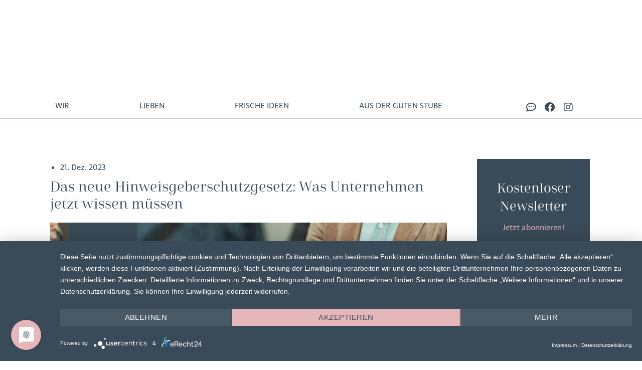

--- FILE ---
content_type: text/html; charset=UTF-8
request_url: https://designstuuv.de/blog/das-neue-hinweisgeberschutzgesetz-was-unternehmen-jetzt-wissen-muessen/
body_size: 54171
content:
<!DOCTYPE html>
<!--
		
=============================================================================================================================================
                    👋 Moin! Diese Webseite wurde mit ❤️ & Code entwickelt von DESIGNSTUUV® aus dem schönen Ostfriesland 🌊                      
                       DESIGNSTUUV® Werbeagentur GmbH & Co. KG | Oldersumer Str. 63 | 26605 Aurich | www.designstuuv.de                      
=============================================================================================================================================



                     ######                                            ##******************************************************************##
                    #     #    #######                                 #+                                                                  =#
                    ####  #    ##      ##                              #+                               .--:.                              =#
                      ##  #    #  ######                               #+                             ..-:.-:.                             =#
                      ##  ##   #  ####                                 #+                           ..--....:-..                           =#
              ######   #  ##   #####  #                                #+                          .--..=+==:.--.                          =#
            ##    ###  #  ##  #    #  ##                               #+            -:          .--.  .=++=:  .--.          .-:           =#
            #       ## ##### # ####   #                                #+           :#*==========-.    ......    .-==========+#+.          =#
            #        #  ###  #########                                 #+          -##*++####*=-..                ..--+####*-*##+.         =#
            ##       #   ##    ###                                     #+        .=##=-===+##+:     .----..:----.    .-##*+=:-++#*:        =#
             ##    ##    #      #                                      #+       .=##+.=----*##+:    -::-:-.-:-.=.   .-###=--=--:##*:       =#
               #####    #      ##       ############  ###              #+   ..::+###+.+===-*##*:    -===--.--=-+.   .-###=--+-=:###*=:..   =#
                 ##     #      ##     ##                ##             #+   .--=####+.+===-*##*:    -=-=--.--=-+.   .-###=-=+==:####+:-:   =#
                  #     ##     ##    #####            ## #             #+   .:::----:.---:.---=:    --:-:-.-:=:=.   .-=--:::--:.----:.-:   =#
                  #      #     #     ####           #  ###             #+   .::               -:    :----:.:----.   .::              .-:   =#
                  #       #    #       ####          ####              #+   .:: ............. -:                    .:: ..............-:   =#
                  ##      #    #        ####         ###               #+   .:: --+-=..=-=--. -:.---- .-==-==: :-=--.:: -=+=+..+=+==..-:   =#
                   ##     #   ##        ###            ##              #+   .:: --+-+..+-=--. -::-=.= .=+++++: -:+.=.:: -=+=+..+=+==..-:   =#
                     #  ##   #          ##              ##             #+   .:: -:=.=..=.-:-. -::=+-+ .====-+: --+-=.:: --=-+..+:+-=..-:   =#
                     ## ##  ##         ##                #             #+   .:: --+-+..+-=--. -::=+-+ .==-=-+: --+-=.:: -=+=+..+=+==..-:   =#
                     ## ##  ##        ##                  #            #+   .:: --=-=..=-=--. -::-=:+ .++=+=*: -:+:=.:: -===+..==+==..-:   =#
                     #   ## ##        #                   ##           #+   .::               -:.:::: .+#####: .:::..::               -:   =#
                     ##  ## #       ###                   ##           #+....--...............-:      .+#####:      .:-...............-:...=#
                      # ## #       #  ##                   ##          ##****#################*-::::::-+#####=:::::::=##################***##
                      ### #       #                         ##         #################################################################*####
                      ### #       #                          #         ######*+***#*=***#****++#+*****+*#********++***+##***+##**#+*#*****###
                      # # ##      ##                        ##         ######*+*#+**=**#*=+*#++++##*##*++***++*##*=##*=##***=###*#*=#*#######
                      ###  #       #         #              #          ######*+*#=**=##*###+*++*+##++#*#+=*###+##*=##*+##**#=##**##*=*#######
                       ##  #       ##        #######       ##          ######****##*+***#***#**#*****#*##******##**###***###****####*########
                       ## ##        ##       ##   # #     ##           ######################################################################
                        ###          ##      #   ## ##  ##             #+..................................................................=#
                        ##           ####    ##   ### #####            #+              ..---:::.:.-:::::.::::.::::.::-...::.               =#
                         #            ####################             #+               .-:-::-.-.-:---::--:::--:-.-.-:-:-.                =#
                                                                       #+               ............ .......:..............                =#
                                                                       #*++++++++++++++++++++++++++++++++++++++++++++++++++++++++++++++++++*#
																	   
																	   
                                                                      
=============================================================================================================================================
-->
<html lang="de" prefix="og: https://ogp.me/ns#">
<head>
	<meta charset="UTF-8">
	<meta name="viewport" content="width=device-width, initial-scale=1.0, viewport-fit=cover" />			<style>img:is([sizes="auto" i], [sizes^="auto," i]) { contain-intrinsic-size: 3000px 1500px }</style>
	<!-- Google tag (gtag.js) consent mode dataLayer added by Site Kit -->
<script id="google_gtagjs-js-consent-mode-data-layer">
window.dataLayer = window.dataLayer || [];function gtag(){dataLayer.push(arguments);}
gtag('consent', 'default', {"ad_personalization":"denied","ad_storage":"denied","ad_user_data":"denied","analytics_storage":"denied","functionality_storage":"denied","security_storage":"denied","personalization_storage":"denied","region":["AT","BE","BG","CH","CY","CZ","DE","DK","EE","ES","FI","FR","GB","GR","HR","HU","IE","IS","IT","LI","LT","LU","LV","MT","NL","NO","PL","PT","RO","SE","SI","SK"],"wait_for_update":500});
window._googlesitekitConsentCategoryMap = {"statistics":["analytics_storage"],"marketing":["ad_storage","ad_user_data","ad_personalization"],"functional":["functionality_storage","security_storage"],"preferences":["personalization_storage"]};
window._googlesitekitConsents = {"ad_personalization":"denied","ad_storage":"denied","ad_user_data":"denied","analytics_storage":"denied","functionality_storage":"denied","security_storage":"denied","personalization_storage":"denied","region":["AT","BE","BG","CH","CY","CZ","DE","DK","EE","ES","FI","FR","GB","GR","HR","HU","IE","IS","IT","LI","LT","LU","LV","MT","NL","NO","PL","PT","RO","SE","SI","SK"],"wait_for_update":500};
</script>
<!-- End Google tag (gtag.js) consent mode dataLayer added by Site Kit -->

<!-- Suchmaschinen-Optimierung durch Rank Math PRO - https://rankmath.com/ -->
<title>Das neue Hinweisgeberschutzgesetz: Was Unternehmen jetzt wissen müssen &raquo; DESIGNSTUUV® Werbeagentur Design | Digital | Strategie | PR » in Aurich, Leer &amp; Konstanz am Bodensee</title>
<meta name="description" content="Das Hinweisgeberschutzgesetz zielt darauf ab, eine sicherere und transparentere Arbeitsumgebung zu schaffen. Unternehmen ab einer..."/>
<meta name="robots" content="follow, index, max-snippet:-1, max-video-preview:-1, max-image-preview:large"/>
<link rel="canonical" href="https://designstuuv.de/blog/das-neue-hinweisgeberschutzgesetz-was-unternehmen-jetzt-wissen-muessen/" />
<meta property="og:locale" content="de_DE" />
<meta property="og:type" content="article" />
<meta property="og:title" content="Das neue Hinweisgeberschutzgesetz: Was Unternehmen jetzt wissen müssen &raquo; DESIGNSTUUV® Werbeagentur Design | Digital | Strategie | PR » in Aurich, Leer &amp; Konstanz am Bodensee" />
<meta property="og:description" content="Das Hinweisgeberschutzgesetz zielt darauf ab, eine sicherere und transparentere Arbeitsumgebung zu schaffen. Unternehmen ab einer..." />
<meta property="og:url" content="https://designstuuv.de/blog/das-neue-hinweisgeberschutzgesetz-was-unternehmen-jetzt-wissen-muessen/" />
<meta property="og:site_name" content="DESIGNSTUUV® Werbeagentur Design | Digital | Strategie | PR » in Aurich, Leer &amp; Konstanz" />
<meta property="article:publisher" content="https://www.facebook.com/designstuuv" />
<meta property="og:updated_time" content="2024-01-09T12:55:42+01:00" />
<meta property="og:image" content="https://designstuuv.de/wp-content/uploads/2023/12/Hinweisgeberschutzgesetz-blogbeirtag-desigsntuuv-werbeagentur-was-muss-ich-beim-hinweisgeberschutzgesetz-beachten.webp" />
<meta property="og:image:secure_url" content="https://designstuuv.de/wp-content/uploads/2023/12/Hinweisgeberschutzgesetz-blogbeirtag-desigsntuuv-werbeagentur-was-muss-ich-beim-hinweisgeberschutzgesetz-beachten.webp" />
<meta property="og:image:width" content="1500" />
<meta property="og:image:height" content="955" />
<meta property="og:image:alt" content="Hinweisgeberschutzgesetz blogbeirtag desigsntuuv werbeagentur was muss ich beim hinweisgeberschutzgesetz beachten" />
<meta property="og:image:type" content="image/webp" />
<meta property="article:published_time" content="2023-12-21T12:24:23+01:00" />
<meta property="article:modified_time" content="2024-01-09T12:55:42+01:00" />
<meta name="twitter:card" content="summary_large_image" />
<meta name="twitter:title" content="Das neue Hinweisgeberschutzgesetz: Was Unternehmen jetzt wissen müssen &raquo; DESIGNSTUUV® Werbeagentur Design | Digital | Strategie | PR » in Aurich, Leer &amp; Konstanz am Bodensee" />
<meta name="twitter:description" content="Das Hinweisgeberschutzgesetz zielt darauf ab, eine sicherere und transparentere Arbeitsumgebung zu schaffen. Unternehmen ab einer..." />
<meta name="twitter:site" content="@designstuuv" />
<meta name="twitter:creator" content="@designstuuv" />
<meta name="twitter:image" content="https://designstuuv.de/wp-content/uploads/2023/12/Hinweisgeberschutzgesetz-blogbeirtag-desigsntuuv-werbeagentur-was-muss-ich-beim-hinweisgeberschutzgesetz-beachten.webp" />
<script type="application/ld+json" class="rank-math-schema-pro">{"@context":"https://schema.org","@graph":[{"@type":"Organization","@id":"https://designstuuv.de/#organization","name":"DESIGNSTUUV\u00ae Werbeagentur GmbH &amp; Co. KG","url":"https://designstuuv.de","sameAs":["https://www.facebook.com/designstuuv","https://twitter.com/designstuuv"],"email":"info@designstuuv.de","logo":{"@type":"ImageObject","@id":"https://designstuuv.de/#logo","url":"https://designstuuv.de/wp-content/uploads/2021/09/DESI-Rebranding-LOGO-2020.jpg","contentUrl":"https://designstuuv.de/wp-content/uploads/2021/09/DESI-Rebranding-LOGO-2020.jpg","caption":"DESIGNSTUUV\u00ae Werbeagentur Design | Digital | Strategie | PR \u00bb in Aurich, Leer &amp; Konstanz","inLanguage":"de","width":"1798","height":"1663"}},{"@type":"WebSite","@id":"https://designstuuv.de/#website","url":"https://designstuuv.de","name":"DESIGNSTUUV\u00ae Werbeagentur Design | Digital | Strategie | PR \u00bb in Aurich, Leer &amp; Konstanz","publisher":{"@id":"https://designstuuv.de/#organization"},"inLanguage":"de"},{"@type":"ImageObject","@id":"https://designstuuv.de/wp-content/uploads/2023/12/Hinweisgeberschutzgesetz-blogbeirtag-desigsntuuv-werbeagentur-was-muss-ich-beim-hinweisgeberschutzgesetz-beachten.webp","url":"https://designstuuv.de/wp-content/uploads/2023/12/Hinweisgeberschutzgesetz-blogbeirtag-desigsntuuv-werbeagentur-was-muss-ich-beim-hinweisgeberschutzgesetz-beachten.webp","width":"1500","height":"955","caption":"Hinweisgeberschutzgesetz blogbeirtag desigsntuuv werbeagentur was muss ich beim hinweisgeberschutzgesetz beachten","inLanguage":"de"},{"@type":"BreadcrumbList","@id":"https://designstuuv.de/blog/das-neue-hinweisgeberschutzgesetz-was-unternehmen-jetzt-wissen-muessen/#breadcrumb","itemListElement":[{"@type":"ListItem","position":"1","item":{"@id":"https://designstuuv.de","name":"DESIGNSTUUV\u00ae"}},{"@type":"ListItem","position":"2","item":{"@id":"https://designstuuv.de/blog/","name":"Blogbeitr\u00e4ge"}},{"@type":"ListItem","position":"3","item":{"@id":"https://designstuuv.de/blog/das-neue-hinweisgeberschutzgesetz-was-unternehmen-jetzt-wissen-muessen/","name":"Das neue Hinweisgeberschutzgesetz: Was Unternehmen jetzt wissen m\u00fcssen"}}]},{"@type":"WebPage","@id":"https://designstuuv.de/blog/das-neue-hinweisgeberschutzgesetz-was-unternehmen-jetzt-wissen-muessen/#webpage","url":"https://designstuuv.de/blog/das-neue-hinweisgeberschutzgesetz-was-unternehmen-jetzt-wissen-muessen/","name":"Das neue Hinweisgeberschutzgesetz: Was Unternehmen jetzt wissen m\u00fcssen &raquo; DESIGNSTUUV\u00ae Werbeagentur Design | Digital | Strategie | PR \u00bb in Aurich, Leer &amp; Konstanz am Bodensee","datePublished":"2023-12-21T12:24:23+01:00","dateModified":"2024-01-09T12:55:42+01:00","isPartOf":{"@id":"https://designstuuv.de/#website"},"primaryImageOfPage":{"@id":"https://designstuuv.de/wp-content/uploads/2023/12/Hinweisgeberschutzgesetz-blogbeirtag-desigsntuuv-werbeagentur-was-muss-ich-beim-hinweisgeberschutzgesetz-beachten.webp"},"inLanguage":"de","breadcrumb":{"@id":"https://designstuuv.de/blog/das-neue-hinweisgeberschutzgesetz-was-unternehmen-jetzt-wissen-muessen/#breadcrumb"}},{"@type":"Person","@id":"https://designstuuv.de/author/designstuuv-werbeagentur-gmbh/","name":"DESIGNSTUUV\u00ae Werbeagentur","url":"https://designstuuv.de/author/designstuuv-werbeagentur-gmbh/","image":{"@type":"ImageObject","@id":"https://secure.gravatar.com/avatar/ff58db81060a75c0ab74b0a76b2bfd546e7ea599fc74583d2068c358356263c6?s=96&amp;d=mm&amp;r=g","url":"https://secure.gravatar.com/avatar/ff58db81060a75c0ab74b0a76b2bfd546e7ea599fc74583d2068c358356263c6?s=96&amp;d=mm&amp;r=g","caption":"DESIGNSTUUV\u00ae Werbeagentur","inLanguage":"de"},"sameAs":["https://designstuuv.de"],"worksFor":{"@id":"https://designstuuv.de/#organization"}},{"headline":"25 Neujahr Ideen f\u00fcr euren Social Media Content","description":"Die Neujahrs-Dosis Inspiration kommt! Nicht mehr lange und Weihnachten steht vor der T\u00fcr, damit Ihr bis dahin nicht vor Freude platzt...","keywords":"Social media, weihnachten, neujahr,  content ideen, ideen","@type":"NewsArticle","author":{"@id":"https://designstuuv.de/author/designstuuv-werbeagentur-gmbh/","name":"DESIGNSTUUV\u00ae Werbeagentur"},"datePublished":"2023-12-21T12:24:23+01:00","dateModified":"2024-01-09T12:55:42+01:00","image":{"@id":"https://designstuuv.de/wp-content/uploads/2023/12/Hinweisgeberschutzgesetz-blogbeirtag-desigsntuuv-werbeagentur-was-muss-ich-beim-hinweisgeberschutzgesetz-beachten.webp"},"copyrightYear":"2024","name":"25 Neujahr Ideen f\u00fcr euren Social Media Content","subjectOf":[{"@type":"HowTo","name":"25 Social Media Post Ideen f\u00fcr das neue Jahr 2024","description":"Die 2024 Neujahrs-Dosis Inspiration kommt! Wir m\u00f6chten Ihnen 25 inspirierende Social-Media-Ideen f\u00fcr den Januar vorstellen, die Sie auf Ihrem...","totalTime":"15M","image":{"@type":"ImageObject","url":"https://designstuuv.de/wp-content/uploads/2023/12/25-social-media-ideen-fu%CC%88r-januar-2024-blogbeitragsbild-der-designstuuv-werbeagneur-fu%CC%88r-unseren-Allmonatlichen-social-meida-content-ideen.webp"},"estimatedCost":{"@type":"MonetaryAmount","value":"0","currency":"EUR"},"material":"Facebook Account, Instagram Account, Telefon, Computer, Internetzugang","supply":[],"tool":[],"step":[{"@type":"HowToStep","name":"#happynewyear \u2013 Neujahrspost","itemListElement":{"@type":"HowToDirection","text":"Starte das neue Jahr mit einem funkelnden Foto und dem Hashtag #happynewyear. Teile deine W\u00fcnsche f\u00fcr 2023 und ermuntere deine Follower, ihre Tr\u00e4ume zu teilen. Cheers to a year full of joy and success! \ud83c\udf89\ud83e\udd42 "}},{"@type":"HowToStep","name":"Umfrage: #NewYearSameMe oder #NewYearNewMe?","itemListElement":{"@type":"HowToDirection","text":"Starte eine Umfrage mit dem Hashtag #NewYearSameMe oder #NewYearNewMe, um herauszufinden, wie deine Follower das neue Jahr angehen. Lass sie ihre Wahl kommentieren und teile dann deine eigene Perspektive in den Stories. Let\u2019s embrace the journey together! \ud83e\udd14\u2728 #NeujahrsUmfrage"}},{"@type":"HowToStep","name":"Teilt eure Vors\u00e4tze f\u00fcrs neue Jahr!","itemListElement":{"@type":"HowToDirection","text":"Lasst uns gemeinsam durchstarten! Teile deine Neujahrsvors\u00e4tze unter dem Hashtag #NewYearResolutions und ermutige deine Follower, ihre eigenen Ziele zu teilen. Gemeinsam motivieren wir uns zu einem erfolgreichen Jahr! \ud83d\udcaa\ud83c\udfaf #NeujahrsVors\u00e4tze"}},{"@type":"HowToStep","name":"#veganuary \u2013 Zeigt vegane/vegetarische Alternativlebensmittel und bewertet diese.","itemListElement":{"@type":"HowToDirection","text":"Teile unter dem Hashtag #veganuary vegane/vegetarische Alternativlebensmittel und gib deine Bewertung ab. Lasst uns gemeinsam kulinarische Entdeckungen machen! \ud83c\udf31\ud83c\udf7d\ufe0f #VeganTasting"}},{"@type":"HowToStep","name":"FollowerFreitag \u2013 Stellt besondere Follower vor.","itemListElement":{"@type":"HowToDirection","text":"#FollowerFreitag: Teile herausragende Accounts, die dich inspirieren! Verwende den Hashtag, um gro\u00dfartige Follower zu zeigen und die Community zu st\u00e4rken. Entdecke neue Perspektiven! \ud83d\udc65\u2728 #CommunityLove"}},{"@type":"HowToStep","name":"#behindthescenes \u2013 Was geschieht hinter euren Kulissen?","itemListElement":{"@type":"HowToDirection","text":"#behindthescenes gew\u00e4hrt einen Blick auf das, was sich abseits der Kamera verbirgt. Teile deine kreativen Prozesse und entdecke die Magie der Alltagsmomente! \ud83c\udfac\ud83c\udf1f #BTSInsights"}},{"@type":"HowToStep","name":"Buchtipp des Monats!","itemListElement":{"@type":"HowToDirection","text":"Zeige deinen Followern ein Buch welches dich in dieser Winterzeit besonders fesselt"}},{"@type":"HowToStep","name":"Frage-Antwort: Interagiert mit euren Followern \u00fcber die Instagram Tools!","itemListElement":{"@type":"HowToDirection","text":"Stellt uns eure Fragen, teilt eure Gedanken und lernt uns besser kennen. Wir sind gespannt auf eure Neugier! Nutzt die Frage-Sticker und Kommentare, um direkt mit uns zu kommunizieren. Let\u2019s get the conversation started! #AskUsAnything #CommunityInteraction"}},{"@type":"HowToStep","name":"Styles: Was sind die besten Januar Styletipps?","itemListElement":{"@type":"HowToDirection","text":"Tauche ein in die Wintermode mit unseren Empfehlungen f\u00fcr den Januar. Von kuscheligen Outfits bis zu schicken Accessoires \u2013 hol dir Inspiration f\u00fcr deinen perfekten Look. Welche Trends dominieren diesen Monat? Finde es heraus und zeige uns deinen pers\u00f6nlichen Style! #FashionInspo #StyleTips"}},{"@type":"HowToStep","name":"Dankesch\u00f6n: Macht einen Dankespost f\u00fcr eure Follower.","itemListElement":{"@type":"HowToDirection","text":"Erstelle einen herzlichen Beitrag, um dich bei deinen Followern f\u00fcr ihre Unterst\u00fctzung zu bedanken. Teile pers\u00f6nliche Meilensteine, die durch ihre Hilfe m\u00f6glich wurden, und ermutige sie, im Kommentarbereich ihre Gedanken und eigene Dankesnachrichten zu teilen."}},{"@type":"HowToStep","name":"#Recap: Wie war euer Jahr 2023?","itemListElement":{"@type":"HowToDirection","text":"Teilt eure besten Momente, gr\u00f6\u00dften Herausforderungen und wichtigsten Erkenntnisse des vergangenen Jahres. Welche Ziele habt ihr erreicht? Was habt ihr gelernt? #Jahresr\u00fcckblick #ReflectAndCelebrate"}}]},{"@type":"FAQPage","name":"Das neue Hinweisgeberschutzgesetz: Was Unternehmen jetzt wissen m\u00fcssen &raquo; DESIGNSTUUV\u00ae Werbeagentur Design | Digital | Strategie | PR \u00bb in Aurich, Leer &amp; Konstanz am Bodensee","url":"https://designstuuv.de/blog/das-neue-hinweisgeberschutzgesetz-was-unternehmen-jetzt-wissen-muessen/","datePublished":"2023-12-21T12:24:23+01:00","dateModified":"2024-01-09T12:55:42+01:00","mainEntity":[{"@type":"Question","name":"#happynewyear \u2013 Neujahrspost","acceptedAnswer":{"@type":"Answer","text":"Starte das neue Jahr mit einem funkelnden Foto und dem Hashtag #happynewyear. Teile deine W\u00fcnsche f\u00fcr 2023 und ermuntere deine Follower, ihre Tr\u00e4ume zu teilen. Cheers to a year full of joy and success! \ud83c\udf89\ud83e\udd42 "}},{"@type":"Question","name":"Umfrage: #NewYearSameMe oder #NewYearNewMe?","acceptedAnswer":{"@type":"Answer","text":"Starte eine Umfrage mit dem Hashtag #NewYearSameMe oder #NewYearNewMe, um herauszufinden, wie deine Follower das neue Jahr angehen. Lass sie ihre Wahl kommentieren und teile dann deine eigene Perspektive in den Stories. Let\u2019s embrace the journey together! \ud83e\udd14\u2728 #NeujahrsUmfrage"}},{"@type":"Question","name":"Teilt eure Vors\u00e4tze f\u00fcrs neue Jahr!","acceptedAnswer":{"@type":"Answer","text":"Lasst uns gemeinsam durchstarten! Teile deine Neujahrsvors\u00e4tze unter dem Hashtag #NewYearResolutions und ermutige deine Follower, ihre eigenen Ziele zu teilen. Gemeinsam motivieren wir uns zu einem erfolgreichen Jahr! \ud83d\udcaa\ud83c\udfaf #NeujahrsVors\u00e4tze"}},{"@type":"Question","name":"#veganuary \u2013 Zeigt vegane/vegetarische Alternativlebensmittel und bewertet diese.","acceptedAnswer":{"@type":"Answer","text":"Teile unter dem Hashtag #veganuary vegane/vegetarische Alternativlebensmittel und gib deine Bewertung ab. Lasst uns gemeinsam kulinarische Entdeckungen machen! \ud83c\udf31\ud83c\udf7d\ufe0f #VeganTasting"}},{"@type":"Question","name":"FollowerFreitag \u2013 Stellt besondere Follower vor.","acceptedAnswer":{"@type":"Answer","text":"#FollowerFreitag: Teile herausragende Accounts, die dich inspirieren! Verwende den Hashtag, um gro\u00dfartige Follower zu zeigen und die Community zu st\u00e4rken. Entdecke neue Perspektiven! \ud83d\udc65\u2728 #CommunityLove"}},{"@type":"Question","name":"#behindthescenes \u2013 Was geschieht hinter euren Kulissen?","acceptedAnswer":{"@type":"Answer","text":"#behindthescenes gew\u00e4hrt einen Blick auf das, was sich abseits der Kamera verbirgt. Teile deine kreativen Prozesse und entdecke die Magie der Alltagsmomente! \ud83c\udfac\ud83c\udf1f #BTSInsights"}},{"@type":"Question","name":"Buchtipp des Monats!","acceptedAnswer":{"@type":"Answer","text":"Zeige deinen Followern ein Buch welches dich in dieser Winterzeit besonders fesselt"}},{"@type":"Question","name":"Frage-Antwort: Interagiert mit euren Followern \u00fcber die Instagram Tools!","acceptedAnswer":{"@type":"Answer","text":"Stellt uns eure Fragen, teilt eure Gedanken und lernt uns besser kennen. Wir sind gespannt auf eure Neugier! Nutzt die Frage-Sticker und Kommentare, um direkt mit uns zu kommunizieren. Let\u2019s get the conversation started! #AskUsAnything #CommunityInteraction"}},{"@type":"Question","name":"Styles: Was sind die besten Januar Styletipps?","acceptedAnswer":{"@type":"Answer","text":"Tauche ein in die Wintermode mit unseren Empfehlungen f\u00fcr den Januar. Von kuscheligen Outfits bis zu schicken Accessoires \u2013 hol dir Inspiration f\u00fcr deinen perfekten Look. Welche Trends dominieren diesen Monat? Finde es heraus und zeige uns deinen pers\u00f6nlichen Style! #FashionInspo #StyleTips"}},{"@type":"Question","name":"Dankesch\u00f6n: Macht einen Dankespost f\u00fcr eure Follower.","acceptedAnswer":{"@type":"Answer","text":"Erstelle einen herzlichen Beitrag, um dich bei deinen Followern f\u00fcr ihre Unterst\u00fctzung zu bedanken. Teile pers\u00f6nliche Meilensteine, die durch ihre Hilfe m\u00f6glich wurden, und ermutige sie, im Kommentarbereich ihre Gedanken und eigene Dankesnachrichten zu teilen."}},{"@type":"Question","name":"#Recap: Wie war euer Jahr 2023?","acceptedAnswer":{"@type":"Answer","text":"Teilt eure besten Momente, gr\u00f6\u00dften Herausforderungen und wichtigsten Erkenntnisse des vergangenen Jahres. Welche Ziele habt ihr erreicht? Was habt ihr gelernt? #Jahresr\u00fcckblick #ReflectAndCelebrate"}},{"@type":"Question","name":"Wintersport: Was ist euer liebster Wintersport?","acceptedAnswer":{"@type":"Answer","text":"Ermutige deine Follower, ihre bevorzugten Wintersportarten zu teilen. Stelle eine offene Frage, die Raum f\u00fcr vielf\u00e4ltige Antworten l\u00e4sst, und f\u00f6rdere den Austausch von Erfahrungen und Vorlieben unter deiner Community. Nutze die Gelegenheit, um eine positive und aktive Diskussion zu starten."}}]}],"@id":"https://designstuuv.de/blog/das-neue-hinweisgeberschutzgesetz-was-unternehmen-jetzt-wissen-muessen/#schema-1384630","isPartOf":{"@id":"https://designstuuv.de/blog/das-neue-hinweisgeberschutzgesetz-was-unternehmen-jetzt-wissen-muessen/#webpage"},"publisher":{"@id":"https://designstuuv.de/#organization"},"inLanguage":"de","mainEntityOfPage":{"@id":"https://designstuuv.de/blog/das-neue-hinweisgeberschutzgesetz-was-unternehmen-jetzt-wissen-muessen/#webpage"}}]}</script>
<!-- /Rank Math WordPress SEO Plugin -->

<script type='application/javascript'  id='pys-version-script'>console.log('PixelYourSite Free version 11.1.5.2');</script>
<link rel='dns-prefetch' href='//js-eu1.hs-scripts.com' />
<link rel='dns-prefetch' href='//www.googletagmanager.com' />
<link rel="alternate" type="application/rss+xml" title="DESIGNSTUUV® Werbeagentur Design | Digital | Strategie | PR » in Aurich, Leer &amp; Konstanz am Bodensee &raquo; Feed" href="https://designstuuv.de/feed/" />
<link rel="alternate" type="application/rss+xml" title="DESIGNSTUUV® Werbeagentur Design | Digital | Strategie | PR » in Aurich, Leer &amp; Konstanz am Bodensee &raquo; Kommentar-Feed" href="https://designstuuv.de/comments/feed/" />
<link rel="alternate" type="application/rss+xml" title="DESIGNSTUUV® Werbeagentur Design | Digital | Strategie | PR » in Aurich, Leer &amp; Konstanz am Bodensee &raquo; Stories-Feed" href="https://designstuuv.de/web-stories/feed/"><link rel="stylesheet" type="text/css" href="https://use.typekit.net/lvz7rtd.css"><link rel='stylesheet' id='wp_sap_style-css' href='https://designstuuv.de/wp-content/plugins/wp-survey-and-poll/templates/assets/css/wp_sap.css?ver=6.8.3' media='all' />
<link rel='stylesheet' id='jquery_ui_style-css' href='https://designstuuv.de/wp-content/cache/background-css/1/designstuuv.de/wp-content/plugins/wp-survey-and-poll/templates/assets/css/jquery-ui.css?ver=6.8.3&wpr_t=1768482050' media='all' />
<link rel='stylesheet' id='sbi_styles-css' href='https://designstuuv.de/wp-content/cache/background-css/1/designstuuv.de/wp-content/plugins/instagram-feed/css/sbi-styles.min.css?ver=6.10.0&wpr_t=1768482050' media='all' />
<style id='wp-emoji-styles-inline-css'>

	img.wp-smiley, img.emoji {
		display: inline !important;
		border: none !important;
		box-shadow: none !important;
		height: 1em !important;
		width: 1em !important;
		margin: 0 0.07em !important;
		vertical-align: -0.1em !important;
		background: none !important;
		padding: 0 !important;
	}
</style>
<style id='classic-theme-styles-inline-css'>
/*! This file is auto-generated */
.wp-block-button__link{color:#fff;background-color:#32373c;border-radius:9999px;box-shadow:none;text-decoration:none;padding:calc(.667em + 2px) calc(1.333em + 2px);font-size:1.125em}.wp-block-file__button{background:#32373c;color:#fff;text-decoration:none}
</style>
<style id='qsm-quiz-style-inline-css'>


</style>
<style id='global-styles-inline-css'>
:root{--wp--preset--aspect-ratio--square: 1;--wp--preset--aspect-ratio--4-3: 4/3;--wp--preset--aspect-ratio--3-4: 3/4;--wp--preset--aspect-ratio--3-2: 3/2;--wp--preset--aspect-ratio--2-3: 2/3;--wp--preset--aspect-ratio--16-9: 16/9;--wp--preset--aspect-ratio--9-16: 9/16;--wp--preset--color--black: #000000;--wp--preset--color--cyan-bluish-gray: #abb8c3;--wp--preset--color--white: #ffffff;--wp--preset--color--pale-pink: #f78da7;--wp--preset--color--vivid-red: #cf2e2e;--wp--preset--color--luminous-vivid-orange: #ff6900;--wp--preset--color--luminous-vivid-amber: #fcb900;--wp--preset--color--light-green-cyan: #7bdcb5;--wp--preset--color--vivid-green-cyan: #00d084;--wp--preset--color--pale-cyan-blue: #8ed1fc;--wp--preset--color--vivid-cyan-blue: #0693e3;--wp--preset--color--vivid-purple: #9b51e0;--wp--preset--color--accent: #cd2653;--wp--preset--color--primary: #000000;--wp--preset--color--secondary: #6d6d6d;--wp--preset--color--subtle-background: #dcd7ca;--wp--preset--color--background: #f5efe0;--wp--preset--gradient--vivid-cyan-blue-to-vivid-purple: linear-gradient(135deg,rgba(6,147,227,1) 0%,rgb(155,81,224) 100%);--wp--preset--gradient--light-green-cyan-to-vivid-green-cyan: linear-gradient(135deg,rgb(122,220,180) 0%,rgb(0,208,130) 100%);--wp--preset--gradient--luminous-vivid-amber-to-luminous-vivid-orange: linear-gradient(135deg,rgba(252,185,0,1) 0%,rgba(255,105,0,1) 100%);--wp--preset--gradient--luminous-vivid-orange-to-vivid-red: linear-gradient(135deg,rgba(255,105,0,1) 0%,rgb(207,46,46) 100%);--wp--preset--gradient--very-light-gray-to-cyan-bluish-gray: linear-gradient(135deg,rgb(238,238,238) 0%,rgb(169,184,195) 100%);--wp--preset--gradient--cool-to-warm-spectrum: linear-gradient(135deg,rgb(74,234,220) 0%,rgb(151,120,209) 20%,rgb(207,42,186) 40%,rgb(238,44,130) 60%,rgb(251,105,98) 80%,rgb(254,248,76) 100%);--wp--preset--gradient--blush-light-purple: linear-gradient(135deg,rgb(255,206,236) 0%,rgb(152,150,240) 100%);--wp--preset--gradient--blush-bordeaux: linear-gradient(135deg,rgb(254,205,165) 0%,rgb(254,45,45) 50%,rgb(107,0,62) 100%);--wp--preset--gradient--luminous-dusk: linear-gradient(135deg,rgb(255,203,112) 0%,rgb(199,81,192) 50%,rgb(65,88,208) 100%);--wp--preset--gradient--pale-ocean: linear-gradient(135deg,rgb(255,245,203) 0%,rgb(182,227,212) 50%,rgb(51,167,181) 100%);--wp--preset--gradient--electric-grass: linear-gradient(135deg,rgb(202,248,128) 0%,rgb(113,206,126) 100%);--wp--preset--gradient--midnight: linear-gradient(135deg,rgb(2,3,129) 0%,rgb(40,116,252) 100%);--wp--preset--font-size--small: 18px;--wp--preset--font-size--medium: 20px;--wp--preset--font-size--large: 26.25px;--wp--preset--font-size--x-large: 42px;--wp--preset--font-size--normal: 21px;--wp--preset--font-size--larger: 32px;--wp--preset--spacing--20: 0.44rem;--wp--preset--spacing--30: 0.67rem;--wp--preset--spacing--40: 1rem;--wp--preset--spacing--50: 1.5rem;--wp--preset--spacing--60: 2.25rem;--wp--preset--spacing--70: 3.38rem;--wp--preset--spacing--80: 5.06rem;--wp--preset--shadow--natural: 6px 6px 9px rgba(0, 0, 0, 0.2);--wp--preset--shadow--deep: 12px 12px 50px rgba(0, 0, 0, 0.4);--wp--preset--shadow--sharp: 6px 6px 0px rgba(0, 0, 0, 0.2);--wp--preset--shadow--outlined: 6px 6px 0px -3px rgba(255, 255, 255, 1), 6px 6px rgba(0, 0, 0, 1);--wp--preset--shadow--crisp: 6px 6px 0px rgba(0, 0, 0, 1);}:where(.is-layout-flex){gap: 0.5em;}:where(.is-layout-grid){gap: 0.5em;}body .is-layout-flex{display: flex;}.is-layout-flex{flex-wrap: wrap;align-items: center;}.is-layout-flex > :is(*, div){margin: 0;}body .is-layout-grid{display: grid;}.is-layout-grid > :is(*, div){margin: 0;}:where(.wp-block-columns.is-layout-flex){gap: 2em;}:where(.wp-block-columns.is-layout-grid){gap: 2em;}:where(.wp-block-post-template.is-layout-flex){gap: 1.25em;}:where(.wp-block-post-template.is-layout-grid){gap: 1.25em;}.has-black-color{color: var(--wp--preset--color--black) !important;}.has-cyan-bluish-gray-color{color: var(--wp--preset--color--cyan-bluish-gray) !important;}.has-white-color{color: var(--wp--preset--color--white) !important;}.has-pale-pink-color{color: var(--wp--preset--color--pale-pink) !important;}.has-vivid-red-color{color: var(--wp--preset--color--vivid-red) !important;}.has-luminous-vivid-orange-color{color: var(--wp--preset--color--luminous-vivid-orange) !important;}.has-luminous-vivid-amber-color{color: var(--wp--preset--color--luminous-vivid-amber) !important;}.has-light-green-cyan-color{color: var(--wp--preset--color--light-green-cyan) !important;}.has-vivid-green-cyan-color{color: var(--wp--preset--color--vivid-green-cyan) !important;}.has-pale-cyan-blue-color{color: var(--wp--preset--color--pale-cyan-blue) !important;}.has-vivid-cyan-blue-color{color: var(--wp--preset--color--vivid-cyan-blue) !important;}.has-vivid-purple-color{color: var(--wp--preset--color--vivid-purple) !important;}.has-black-background-color{background-color: var(--wp--preset--color--black) !important;}.has-cyan-bluish-gray-background-color{background-color: var(--wp--preset--color--cyan-bluish-gray) !important;}.has-white-background-color{background-color: var(--wp--preset--color--white) !important;}.has-pale-pink-background-color{background-color: var(--wp--preset--color--pale-pink) !important;}.has-vivid-red-background-color{background-color: var(--wp--preset--color--vivid-red) !important;}.has-luminous-vivid-orange-background-color{background-color: var(--wp--preset--color--luminous-vivid-orange) !important;}.has-luminous-vivid-amber-background-color{background-color: var(--wp--preset--color--luminous-vivid-amber) !important;}.has-light-green-cyan-background-color{background-color: var(--wp--preset--color--light-green-cyan) !important;}.has-vivid-green-cyan-background-color{background-color: var(--wp--preset--color--vivid-green-cyan) !important;}.has-pale-cyan-blue-background-color{background-color: var(--wp--preset--color--pale-cyan-blue) !important;}.has-vivid-cyan-blue-background-color{background-color: var(--wp--preset--color--vivid-cyan-blue) !important;}.has-vivid-purple-background-color{background-color: var(--wp--preset--color--vivid-purple) !important;}.has-black-border-color{border-color: var(--wp--preset--color--black) !important;}.has-cyan-bluish-gray-border-color{border-color: var(--wp--preset--color--cyan-bluish-gray) !important;}.has-white-border-color{border-color: var(--wp--preset--color--white) !important;}.has-pale-pink-border-color{border-color: var(--wp--preset--color--pale-pink) !important;}.has-vivid-red-border-color{border-color: var(--wp--preset--color--vivid-red) !important;}.has-luminous-vivid-orange-border-color{border-color: var(--wp--preset--color--luminous-vivid-orange) !important;}.has-luminous-vivid-amber-border-color{border-color: var(--wp--preset--color--luminous-vivid-amber) !important;}.has-light-green-cyan-border-color{border-color: var(--wp--preset--color--light-green-cyan) !important;}.has-vivid-green-cyan-border-color{border-color: var(--wp--preset--color--vivid-green-cyan) !important;}.has-pale-cyan-blue-border-color{border-color: var(--wp--preset--color--pale-cyan-blue) !important;}.has-vivid-cyan-blue-border-color{border-color: var(--wp--preset--color--vivid-cyan-blue) !important;}.has-vivid-purple-border-color{border-color: var(--wp--preset--color--vivid-purple) !important;}.has-vivid-cyan-blue-to-vivid-purple-gradient-background{background: var(--wp--preset--gradient--vivid-cyan-blue-to-vivid-purple) !important;}.has-light-green-cyan-to-vivid-green-cyan-gradient-background{background: var(--wp--preset--gradient--light-green-cyan-to-vivid-green-cyan) !important;}.has-luminous-vivid-amber-to-luminous-vivid-orange-gradient-background{background: var(--wp--preset--gradient--luminous-vivid-amber-to-luminous-vivid-orange) !important;}.has-luminous-vivid-orange-to-vivid-red-gradient-background{background: var(--wp--preset--gradient--luminous-vivid-orange-to-vivid-red) !important;}.has-very-light-gray-to-cyan-bluish-gray-gradient-background{background: var(--wp--preset--gradient--very-light-gray-to-cyan-bluish-gray) !important;}.has-cool-to-warm-spectrum-gradient-background{background: var(--wp--preset--gradient--cool-to-warm-spectrum) !important;}.has-blush-light-purple-gradient-background{background: var(--wp--preset--gradient--blush-light-purple) !important;}.has-blush-bordeaux-gradient-background{background: var(--wp--preset--gradient--blush-bordeaux) !important;}.has-luminous-dusk-gradient-background{background: var(--wp--preset--gradient--luminous-dusk) !important;}.has-pale-ocean-gradient-background{background: var(--wp--preset--gradient--pale-ocean) !important;}.has-electric-grass-gradient-background{background: var(--wp--preset--gradient--electric-grass) !important;}.has-midnight-gradient-background{background: var(--wp--preset--gradient--midnight) !important;}.has-small-font-size{font-size: var(--wp--preset--font-size--small) !important;}.has-medium-font-size{font-size: var(--wp--preset--font-size--medium) !important;}.has-large-font-size{font-size: var(--wp--preset--font-size--large) !important;}.has-x-large-font-size{font-size: var(--wp--preset--font-size--x-large) !important;}
:where(.wp-block-post-template.is-layout-flex){gap: 1.25em;}:where(.wp-block-post-template.is-layout-grid){gap: 1.25em;}
:where(.wp-block-columns.is-layout-flex){gap: 2em;}:where(.wp-block-columns.is-layout-grid){gap: 2em;}
:root :where(.wp-block-pullquote){font-size: 1.5em;line-height: 1.6;}
</style>
<link rel='stylesheet' id='cf7mls-css' href='https://designstuuv.de/wp-content/plugins/contact-form-7-multi-step-pro//assets/frontend/css/cf7mls.css?ver=2.5.4' media='all' />
<link rel='stylesheet' id='cf7mls_progress_bar-css' href='https://designstuuv.de/wp-content/plugins/contact-form-7-multi-step-pro//assets/frontend/css/progress_bar.css?ver=2.5.4' media='all' />
<link rel='stylesheet' id='cf7mls_animate-css' href='https://designstuuv.de/wp-content/plugins/contact-form-7-multi-step-pro//assets/frontend/animate/animate.min.css?ver=2.5.4' media='all' />
<link rel='stylesheet' id='wpa-css-css' href='https://designstuuv.de/wp-content/plugins/honeypot/includes/css/wpa.css?ver=2.3.04' media='all' />
<link rel='stylesheet' id='parent-style-css' href='https://designstuuv.de/wp-content/themes/twentytwenty/style.css?ver=6.8.3' media='all' />
<link rel='stylesheet' id='twentytwenty-style-css' href='https://designstuuv.de/wp-content/themes/designstuuv-premium-elementor-twenty-twenty/style.css?ver=1.0.0' media='all' />
<style id='twentytwenty-style-inline-css'>
.color-accent,.color-accent-hover:hover,.color-accent-hover:focus,:root .has-accent-color,.has-drop-cap:not(:focus):first-letter,.wp-block-button.is-style-outline,a { color: #cd2653; }blockquote,.border-color-accent,.border-color-accent-hover:hover,.border-color-accent-hover:focus { border-color: #cd2653; }button,.button,.faux-button,.wp-block-button__link,.wp-block-file .wp-block-file__button,input[type="button"],input[type="reset"],input[type="submit"],.bg-accent,.bg-accent-hover:hover,.bg-accent-hover:focus,:root .has-accent-background-color,.comment-reply-link { background-color: #cd2653; }.fill-children-accent,.fill-children-accent * { fill: #cd2653; }body,.entry-title a,:root .has-primary-color { color: #000000; }:root .has-primary-background-color { background-color: #000000; }cite,figcaption,.wp-caption-text,.post-meta,.entry-content .wp-block-archives li,.entry-content .wp-block-categories li,.entry-content .wp-block-latest-posts li,.wp-block-latest-comments__comment-date,.wp-block-latest-posts__post-date,.wp-block-embed figcaption,.wp-block-image figcaption,.wp-block-pullquote cite,.comment-metadata,.comment-respond .comment-notes,.comment-respond .logged-in-as,.pagination .dots,.entry-content hr:not(.has-background),hr.styled-separator,:root .has-secondary-color { color: #6d6d6d; }:root .has-secondary-background-color { background-color: #6d6d6d; }pre,fieldset,input,textarea,table,table *,hr { border-color: #dcd7ca; }caption,code,code,kbd,samp,.wp-block-table.is-style-stripes tbody tr:nth-child(odd),:root .has-subtle-background-background-color { background-color: #dcd7ca; }.wp-block-table.is-style-stripes { border-bottom-color: #dcd7ca; }.wp-block-latest-posts.is-grid li { border-top-color: #dcd7ca; }:root .has-subtle-background-color { color: #dcd7ca; }body:not(.overlay-header) .primary-menu > li > a,body:not(.overlay-header) .primary-menu > li > .icon,.modal-menu a,.footer-menu a, .footer-widgets a:where(:not(.wp-block-button__link)),#site-footer .wp-block-button.is-style-outline,.wp-block-pullquote:before,.singular:not(.overlay-header) .entry-header a,.archive-header a,.header-footer-group .color-accent,.header-footer-group .color-accent-hover:hover { color: #cd2653; }.social-icons a,#site-footer button:not(.toggle),#site-footer .button,#site-footer .faux-button,#site-footer .wp-block-button__link,#site-footer .wp-block-file__button,#site-footer input[type="button"],#site-footer input[type="reset"],#site-footer input[type="submit"] { background-color: #cd2653; }.header-footer-group,body:not(.overlay-header) #site-header .toggle,.menu-modal .toggle { color: #000000; }body:not(.overlay-header) .primary-menu ul { background-color: #000000; }body:not(.overlay-header) .primary-menu > li > ul:after { border-bottom-color: #000000; }body:not(.overlay-header) .primary-menu ul ul:after { border-left-color: #000000; }.site-description,body:not(.overlay-header) .toggle-inner .toggle-text,.widget .post-date,.widget .rss-date,.widget_archive li,.widget_categories li,.widget cite,.widget_pages li,.widget_meta li,.widget_nav_menu li,.powered-by-wordpress,.footer-credits .privacy-policy,.to-the-top,.singular .entry-header .post-meta,.singular:not(.overlay-header) .entry-header .post-meta a { color: #6d6d6d; }.header-footer-group pre,.header-footer-group fieldset,.header-footer-group input,.header-footer-group textarea,.header-footer-group table,.header-footer-group table *,.footer-nav-widgets-wrapper,#site-footer,.menu-modal nav *,.footer-widgets-outer-wrapper,.footer-top { border-color: #dcd7ca; }.header-footer-group table caption,body:not(.overlay-header) .header-inner .toggle-wrapper::before { background-color: #dcd7ca; }
</style>
<link rel='stylesheet' id='twentytwenty-fonts-css' href='https://designstuuv.de/wp-content/themes/twentytwenty/assets/css/font-inter.css?ver=1.0.0' media='all' />
<link rel='stylesheet' id='twentytwenty-print-style-css' href='https://designstuuv.de/wp-content/themes/twentytwenty/print.css?ver=1.0.0' media='print' />
<link rel='stylesheet' id='dflip-icons-style-css' href='https://designstuuv.de/wp-content/plugins/dflip/assets/css/themify-icons.min.css?ver=1.4.31' media='all' />
<link rel='stylesheet' id='dflip-style-css' href='https://designstuuv.de/wp-content/cache/background-css/1/designstuuv.de/wp-content/plugins/dflip/assets/css/dflip.min.css?ver=1.4.31&wpr_t=1768482050' media='all' />
<link rel='stylesheet' id='elementor-icons-css' href='https://designstuuv.de/wp-content/plugins/elementor/assets/lib/eicons/css/elementor-icons.min.css?ver=5.32.0' media='all' />
<link rel='stylesheet' id='elementor-frontend-css' href='https://designstuuv.de/wp-content/plugins/elementor/assets/css/frontend.min.css?ver=3.25.9' media='all' />
<link rel='stylesheet' id='swiper-css' href='https://designstuuv.de/wp-content/plugins/elementor/assets/lib/swiper/v8/css/swiper.min.css?ver=8.4.5' media='all' />
<link rel='stylesheet' id='e-swiper-css' href='https://designstuuv.de/wp-content/plugins/elementor/assets/css/conditionals/e-swiper.min.css?ver=3.25.9' media='all' />
<link rel='stylesheet' id='elementor-post-19-css' href='https://designstuuv.de/wp-content/uploads/elementor/css/post-19.css?ver=1764160676' media='all' />
<link rel='stylesheet' id='elementor-pro-css' href='https://designstuuv.de/wp-content/plugins/elementor-pro/assets/css/frontend.min.css?ver=3.21.2' media='all' />
<link rel='stylesheet' id='namogo-icons-css' href='https://designstuuv.de/wp-content/plugins/elementor-extras/assets/lib/nicons/css/nicons.css?ver=2.2.52' media='all' />
<link rel='stylesheet' id='elementor-extras-frontend-css' href='https://designstuuv.de/wp-content/plugins/elementor-extras/assets/css/frontend.min.css?ver=2.2.52' media='all' />
<link rel='stylesheet' id='pp-extensions-css' href='https://designstuuv.de/wp-content/plugins/powerpack-elements/assets/css/min/extensions.min.css?ver=2.12.14' media='all' />
<link rel='stylesheet' id='sbistyles-css' href='https://designstuuv.de/wp-content/cache/background-css/1/designstuuv.de/wp-content/plugins/instagram-feed/css/sbi-styles.min.css?ver=6.10.0&wpr_t=1768482050' media='all' />
<link rel='stylesheet' id='widget-text-editor-css' href='https://designstuuv.de/wp-content/plugins/elementor/assets/css/widget-text-editor.min.css?ver=3.25.9' media='all' />
<link rel='stylesheet' id='widget-heading-css' href='https://designstuuv.de/wp-content/plugins/elementor/assets/css/widget-heading.min.css?ver=3.25.9' media='all' />
<link rel='stylesheet' id='elementor-post-76219-css' href='https://designstuuv.de/wp-content/uploads/elementor/css/post-76219.css?ver=1764219576' media='all' />
<link rel='stylesheet' id='elementor-post-86-css' href='https://designstuuv.de/wp-content/uploads/elementor/css/post-86.css?ver=1764160676' media='all' />
<link rel='stylesheet' id='elementor-post-47691-css' href='https://designstuuv.de/wp-content/uploads/elementor/css/post-47691.css?ver=1764168208' media='all' />
<link rel='stylesheet' id='elementor-post-46248-css' href='https://designstuuv.de/wp-content/uploads/elementor/css/post-46248.css?ver=1764161469' media='all' />
<link rel='stylesheet' id='cf7cf-style-css' href='https://designstuuv.de/wp-content/plugins/cf7-conditional-fields/style.css?ver=2.6.7' media='all' />
<link rel='stylesheet' id='dnd-upload-cf7-css' href='https://designstuuv.de/wp-content/plugins/drag-and-drop-multiple-file-upload-contact-form-7/assets/css/dnd-upload-cf7.css?ver=1.3.9.3' media='all' />
<link rel='stylesheet' id='elementor-icons-shared-0-css' href='https://designstuuv.de/wp-content/plugins/elementor/assets/lib/font-awesome/css/fontawesome.min.css?ver=5.15.3' media='all' />
<link rel='stylesheet' id='elementor-icons-fa-regular-css' href='https://designstuuv.de/wp-content/plugins/elementor/assets/lib/font-awesome/css/regular.min.css?ver=5.15.3' media='all' />
<link rel='stylesheet' id='elementor-icons-fa-solid-css' href='https://designstuuv.de/wp-content/plugins/elementor/assets/lib/font-awesome/css/solid.min.css?ver=5.15.3' media='all' />
<link rel='stylesheet' id='elementor-icons-fa-brands-css' href='https://designstuuv.de/wp-content/plugins/elementor/assets/lib/font-awesome/css/brands.min.css?ver=5.15.3' media='all' />
<script id="jquery-core-js-extra">
var pp = {"ajax_url":"https:\/\/designstuuv.de\/wp-admin\/admin-ajax.php"};
var pysFacebookRest = {"restApiUrl":"https:\/\/designstuuv.de\/wp-json\/pys-facebook\/v1\/event","debug":""};
</script>
<script data-cfasync="false" src="https://designstuuv.de/wp-includes/js/jquery/jquery.min.js?ver=3.7.1" id="jquery-core-js"></script>
<script src="https://designstuuv.de/wp-includes/js/jquery/jquery-migrate.min.js?ver=3.4.1" id="jquery-migrate-js"></script>
<script src="https://designstuuv.de/wp-content/plugins/wp-survey-and-poll/templates/assets/js/Chart.min.js?ver=1.10.3" id="chartjs-js"></script>
<script src="https://designstuuv.de/wp-content/themes/twentytwenty/assets/js/index.js?ver=1.0.0" id="twentytwenty-js-js" defer data-wp-strategy="defer"></script>
<script src="https://designstuuv.de/wp-content/plugins/pixelyoursite/dist/scripts/jquery.bind-first-0.2.3.min.js?ver=0.2.3" id="jquery-bind-first-js"></script>
<script src="https://designstuuv.de/wp-content/plugins/pixelyoursite/dist/scripts/js.cookie-2.1.3.min.js?ver=2.1.3" id="js-cookie-pys-js"></script>
<script src="https://designstuuv.de/wp-content/plugins/pixelyoursite/dist/scripts/tld.min.js?ver=2.3.1" id="js-tld-js"></script>
<script id="pys-js-extra">
var pysOptions = {"staticEvents":{"facebook":{"init_event":[{"delay":0,"type":"static","ajaxFire":false,"name":"PageView","pixelIds":["948003170581507"],"eventID":"70cb733a-bdff-419b-bc8b-26f8064e9deb","params":{"page_title":"Das neue Hinweisgeberschutzgesetz: Was Unternehmen jetzt wissen m\u00fcssen","post_type":"blog","post_id":76219,"plugin":"PixelYourSite","user_role":"guest","event_url":"designstuuv.de\/blog\/das-neue-hinweisgeberschutzgesetz-was-unternehmen-jetzt-wissen-muessen\/"},"e_id":"init_event","ids":[],"hasTimeWindow":false,"timeWindow":0,"woo_order":"","edd_order":""}]}},"dynamicEvents":[],"triggerEvents":[],"triggerEventTypes":[],"facebook":{"pixelIds":["948003170581507"],"advancedMatching":[],"advancedMatchingEnabled":true,"removeMetadata":false,"wooVariableAsSimple":false,"serverApiEnabled":true,"wooCRSendFromServer":false,"send_external_id":null,"enabled_medical":false,"do_not_track_medical_param":["event_url","post_title","page_title","landing_page","content_name","categories","category_name","tags"],"meta_ldu":false},"debug":"","siteUrl":"https:\/\/designstuuv.de","ajaxUrl":"https:\/\/designstuuv.de\/wp-admin\/admin-ajax.php","ajax_event":"982256fbea","enable_remove_download_url_param":"1","cookie_duration":"7","last_visit_duration":"60","enable_success_send_form":"","ajaxForServerEvent":"1","ajaxForServerStaticEvent":"1","useSendBeacon":"1","send_external_id":"1","external_id_expire":"180","track_cookie_for_subdomains":"1","google_consent_mode":"1","gdpr":{"ajax_enabled":false,"all_disabled_by_api":false,"facebook_disabled_by_api":false,"analytics_disabled_by_api":false,"google_ads_disabled_by_api":false,"pinterest_disabled_by_api":false,"bing_disabled_by_api":false,"reddit_disabled_by_api":false,"externalID_disabled_by_api":false,"facebook_prior_consent_enabled":true,"analytics_prior_consent_enabled":true,"google_ads_prior_consent_enabled":null,"pinterest_prior_consent_enabled":true,"bing_prior_consent_enabled":true,"cookiebot_integration_enabled":false,"cookiebot_facebook_consent_category":"marketing","cookiebot_analytics_consent_category":"statistics","cookiebot_tiktok_consent_category":"marketing","cookiebot_google_ads_consent_category":"marketing","cookiebot_pinterest_consent_category":"marketing","cookiebot_bing_consent_category":"marketing","consent_magic_integration_enabled":false,"real_cookie_banner_integration_enabled":false,"cookie_notice_integration_enabled":false,"cookie_law_info_integration_enabled":false,"analytics_storage":{"enabled":true,"value":"granted","filter":false},"ad_storage":{"enabled":true,"value":"granted","filter":false},"ad_user_data":{"enabled":true,"value":"granted","filter":false},"ad_personalization":{"enabled":true,"value":"granted","filter":false}},"cookie":{"disabled_all_cookie":false,"disabled_start_session_cookie":false,"disabled_advanced_form_data_cookie":false,"disabled_landing_page_cookie":false,"disabled_first_visit_cookie":false,"disabled_trafficsource_cookie":false,"disabled_utmTerms_cookie":false,"disabled_utmId_cookie":false},"tracking_analytics":{"TrafficSource":"direct","TrafficLanding":"undefined","TrafficUtms":[],"TrafficUtmsId":[]},"GATags":{"ga_datalayer_type":"default","ga_datalayer_name":"dataLayerPYS"},"woo":{"enabled":false},"edd":{"enabled":false},"cache_bypass":"1768478450"};
</script>
<script src="https://designstuuv.de/wp-content/plugins/pixelyoursite/dist/scripts/public.js?ver=11.1.5.2" id="pys-js"></script>

<!-- Google Tag (gtac.js) durch Site-Kit hinzugefügt -->
<!-- Von Site Kit hinzugefügtes Google-Analytics-Snippet -->
<script src="https://www.googletagmanager.com/gtag/js?id=G-7SY895JE1B" id="google_gtagjs-js" async></script>
<script id="google_gtagjs-js-after">
window.dataLayer = window.dataLayer || [];function gtag(){dataLayer.push(arguments);}
gtag("set","linker",{"domains":["designstuuv.de"]});
gtag("js", new Date());
gtag("set", "developer_id.dZTNiMT", true);
gtag("config", "G-7SY895JE1B");
</script>
<link rel="https://api.w.org/" href="https://designstuuv.de/wp-json/" /><link rel="EditURI" type="application/rsd+xml" title="RSD" href="https://designstuuv.de/xmlrpc.php?rsd" />
<meta name="generator" content="WordPress 6.8.3" />
<link rel='shortlink' href='https://designstuuv.de/?p=76219' />
<link rel="alternate" title="oEmbed (JSON)" type="application/json+oembed" href="https://designstuuv.de/wp-json/oembed/1.0/embed?url=https%3A%2F%2Fdesignstuuv.de%2Fblog%2Fdas-neue-hinweisgeberschutzgesetz-was-unternehmen-jetzt-wissen-muessen%2F" />
<link rel="alternate" title="oEmbed (XML)" type="text/xml+oembed" href="https://designstuuv.de/wp-json/oembed/1.0/embed?url=https%3A%2F%2Fdesignstuuv.de%2Fblog%2Fdas-neue-hinweisgeberschutzgesetz-was-unternehmen-jetzt-wissen-muessen%2F&#038;format=xml" />
<style type="text/css">div[id^="wpcf7-f82833-p"] button.cf7mls_next {   }div[id^="wpcf7-f82833-p"] button.cf7mls_back {   }div[id^="wpcf7-f82806-p"] button.cf7mls_next {   }div[id^="wpcf7-f82806-p"] button.cf7mls_back {   }div[id^="wpcf7-f82781-p"] button.cf7mls_next {   }div[id^="wpcf7-f82781-p"] button.cf7mls_back {   }div[id^="wpcf7-f80361-p"] button.cf7mls_next {   }div[id^="wpcf7-f80361-p"] button.cf7mls_back {   }div[id^="wpcf7-f71349-p"] button.cf7mls_next {   }div[id^="wpcf7-f71349-p"] button.cf7mls_back {   }div[id^="wpcf7-f53247-p"] button.cf7mls_next {   }div[id^="wpcf7-f53247-p"] button.cf7mls_back {   }div[id^="wpcf7-f48831-p"] button.cf7mls_next {   }div[id^="wpcf7-f48831-p"] button.cf7mls_back {   }div[id^="wpcf7-f40822-p"] button.cf7mls_next {   }div[id^="wpcf7-f40822-p"] button.cf7mls_back {   }div[id^="wpcf7-f40504-p"] button.cf7mls_next {   }div[id^="wpcf7-f40504-p"] button.cf7mls_back {   }div[id^="wpcf7-f40409-p"] button.cf7mls_next {   }div[id^="wpcf7-f40409-p"] button.cf7mls_back {   }div[id^="wpcf7-f40300-p"] button.cf7mls_next {   }div[id^="wpcf7-f40300-p"] button.cf7mls_back {   }div[id^="wpcf7-f39001-p"] button.cf7mls_next {   }div[id^="wpcf7-f39001-p"] button.cf7mls_back {   }div[id^="wpcf7-f31886-p"] button.cf7mls_next {   }div[id^="wpcf7-f31886-p"] button.cf7mls_back {   }div[id^="wpcf7-f31688-p"] button.cf7mls_next {   }div[id^="wpcf7-f31688-p"] button.cf7mls_back {   }div[id^="wpcf7-f31662-p"] button.cf7mls_next {   }div[id^="wpcf7-f31662-p"] button.cf7mls_back {   }div[id^="wpcf7-f29454-p"] button.cf7mls_next {   }div[id^="wpcf7-f29454-p"] button.cf7mls_back {   }div[id^="wpcf7-f28007-p"] button.cf7mls_next {   }div[id^="wpcf7-f28007-p"] button.cf7mls_back {   }div[id^="wpcf7-f72-p"] button.cf7mls_next {   }div[id^="wpcf7-f72-p"] button.cf7mls_back {   }</style><meta name="generator" content="Site Kit by Google 1.170.0" />			<!-- DO NOT COPY THIS SNIPPET! Start of Page Analytics Tracking for HubSpot WordPress plugin v11.3.33-->
			<script class="hsq-set-content-id" data-content-id="blog-post">
				var _hsq = _hsq || [];
				_hsq.push(["setContentType", "blog-post"]);
			</script>
			<!-- DO NOT COPY THIS SNIPPET! End of Page Analytics Tracking for HubSpot WordPress plugin -->
			        <!-- MMMMMMMMMMMMMMMMMMMMMMMMMMMMMMMMMMMMMMMMMMMMMMMMMMMMMMMMMMMMMMMMMMMMMMMMMMMMMMMMMMMMMMMMMMM -->
        <!-- MMMMMMMMMMMM ************************************************************* MMMMMMMMMMMMMMMM -->
        <!-- MMMMMMMMMMMM * DESIGNSTUUV Werbeagentur GmbH & Co. KG www.designstuuv.de * MMMMMMMMMMMMMMMM -->
        <!-- MMMMMMMMMMMM ************************************************************* MMMMMMMMMMMMMMMM -->
        <!-- MMMMMMMMMMMMMMMMMMMMMMMMMMMMMMMMMMMMMMMMMMMMMMMMMMMMMMMMMMMMMMMMMMMMMMMMMMMMMMMMMMMMMMMMMMM -->
        <!--
        MMMMMMMMMMMMMMMMMMMMMMMMMMMMMMMMMMMMMMMMMMMMMMMMMMMMMMMMMMMMMMMMMMMMMMMMMMMMMMMMMMMMMMMMMMMMMMM
        MMMMMMMMMMMMMMMMMMMMMMMMMMMMMMMMMMMMMMMMMMMMMMMMMMMMMMMMMMMMMMMMMMMMMMMMMMMMMMMMMMMMMMMMMMMMMMMMMMMM
        MMMMMMMMMMMMMMMMMMMMMMMMMMMMMMMMMMMMMMMMMMMMMMMWWWWMMMMMMMMMMMMMMMMMMMMMMMMMMMMMMMMMMMMMMMMMMMMMMMMMMMM
        MMMMMMMMMMMMMMMMMMMMMMMMMMMMMMMMMNK0O000OOOOOOOOOOO0KXNN0kk0XMMMMMMMMMMMMMMMMMMMMMMMMMMMMMMMMMMMMMM
        MMMMMMMMMMMMMMMMMMMMMMMMMMMMMMMWKxxkOkkkO00KK000OOOkkkkxxO0kxKMMMMMMMMMMMMMMMMMMMMMMMMMMMMMMMMMMMMM
        MMMMMMMMMMMMMMMMMMMMMMMMMMMMMMMKxkOk0KKKKKKKKKKKKKKKKKKK0O00xkWMMMMMMMMMMMMMMMMMMMMMMMMMMMMMMMMMMMM
        MMMMMMMMMMMMMMMMMMMMMMMMMMMMMMMXxdxllOKKKKKKKKKKKKKKKKKKK0dlxxxNMMMMMMMMMMMMMMMMMMMMMMMMMMMMMMMMMMMM
        MMMMMMMMMMMMMMMMMMMMMMMMMMMMMMOlddokK000KKKKKKKKKKKKKkxOKkllldNMMMMMMMMMMMMMMMMMMMMMMMMMMMMMMMMMMMM
        MMMMMMMMMMMMMMMMMMMMMMMMMMMMMMX0NKdkOdx0KKKKKKKKKKKKK0koxOdxO0WMMMMMMMMMMMMMMMMMMMMMMMMMMMMMMMMMMMM
        MMMMMMMMMMMMMMMMMMMMMMMMMMMMMMMMMMNxoox0KKKKKKKKKKKKKKK0xlloOWMMMMMMMMMMMMMMMMMMMMMMMMMMMMMMMMMMMMMM
        MMMMMMMMMMMMMMMMMMMMMMMMMMMMMMMMMMWOcdkxkKKKKKKKKKKKKKK0ko:lKMMMMMMMMMMMMMMMMMMMMMMMMMMMMMMMMMMMMMMM
        MMMMMMMMMMMMMMMMMMMMMMMMMMMMMMMMMMWkodox0KKKKKKKKKKKKKKKK0dcxNMMMMMMMMMMMMMMMMMMMMMMMMMMMMMMMMMMMMMM
        MMMMMMMMMMMMMMMMMMMMMMMMMMMMMMMMMMXdcdOKKKKKKKKKKKKKKKKKKKKkdOWMMMMMMMMMMMMMMMMMMMMMMMMMMMMMMMMMMMMM
        MMMMMMMMMMMMMMMMMMMMMMMMMMMMMMMMMMXdd0KKKKKKKKKKKKKKKKKKKKKKOdOWMMMMMMMMMMMMMMMMMMMMMMMMMMMMMMMMMMMM
        MMMMMMMMMMMMMMMMMMMMMMMMMMMMMMMMMNkx0KKKKKKKKKKKKKKKKKKKKKKKKOdOWMMMMMMMMMMMMMMMMMMMMMMMMMMMMMMMMMMM
        MMMMMMMMMMMMMMMMMMMMMMMMMMMMMMMMWOd0KKKKKKKKKKKKKKKKKKKKKKKKKKkdKMMMMMMMMMMMMMMMMMMMMMMMMMMMMMMMMMMM
        MMMMMMMMMMMMMMMMMMMMMMMMMMMMMMMMKdkKKKKKKKKKKKKKKKKKKKKKKKKKKK0xkWMMMMMMMMMMMMMMMMMMMMMMMMMMMMMMMMMM
        MMMMMMMMMMMMMMMMMMMMMMMMMMMMMMMWOd0KKKKKKKKKKKKKKKKKKKKKKKKKKKKkxXMMMMMMMMMMMMMMMMMMMMMMMMMMMMMMMMMM
        MMMMMMMMMMMMMMMMMMMMMMMMMMMMN0Okod0KKKKKKKKKKKKKKKKKKKKKKKKKKKKOdKMMMMMMMMMMMMMMMMMMMMMMMMMMMMMMMMMM
        MMMMMMMMMMMMMMMMMMMMMMMMMMMXkxO0xokKKKKKKKKKKKKKKKKKKKKKKKKKKKKOodKWMMMMMMMMMMMMMMMMMMMMMMMMMMMMMMMM
        MMMMMMMMMMMMMMMMMMMMMMMMMMNkx0KKKOOKKKKKKKKKKKKKKKKKKKKKKKKKKKKOxxdONMMMMMMMMMMMMMMMMMMMMMMMMMMMMMMM
        MMMMMMMMMMMMMMMMMMMMMMMMMMKdkKKKKKKKKKKKKKKKKKKKKKKKKKKKKKKKKKKKKKOd0MMMMMMMMMMMMMMMMMMMMMMMMMMMMMMM
        MMMMMMMMMMMMMMMMMMMMMMMMMMKdOKKKKKKKKKKKKKKKKKKKKKKKKKKKKKKKKKKKKK0dOMMMMMMMMMMMMMMMMMMMMMMMMMMMMMMM
        MMMMMMMMMMMMMMMMMMMMMMMMMMXxkKKKKKKKKKKKKKKKKKKKKKKKKKKKKKKKKKKKKKOdKMMMMMMMMMMMMMMMMMMMMMMMMMMMMMMM
        MMMMMMMMMMMMMMMMMMMMMMMMMMWOd0KKKKKKKKKKKKK0KKKKKKKKKKKKKKKKKKKKK0xkNMMMMMMMMMMMMMMMMMMMMMMMMMMMMMMM
        MMMMMMMMMMMMMMMMMMMMMMMMMMMNxx0KKKKKKKKKKKkokK0OkkkkO0KKKKKKKKKKKkxKMMMMMMMMMMMMMMMMMMMMMMMMMMMMMMMM
        MMMMMMMMMMMMMMMMMMMMMMMMMMMMXxx0KKKKKKKKKKxclodxxxxxdok0KKKKKKK0kxKMMMMMMMMMMMMMMMMMMMMMMMMMMMMMMMMM
        MMMMMMMMMMMMMMMMMMMMMMMMMMMMMXkx0KKKKKKKKKOook0KK0Oxddox0KKKKKOxkXMMMMMMMMMMMMMMMMMMMMMMMMMMMMMMMMMM
        MMMMMMMMMMMMMMMMMMMMMMMMMMMMMMNOdkKKKKKKKK0dxKKKKxloOKkoOKKK0xdONMMMMMMMMMMMMMMMMMMMMMMMMMMMMMMMMMMM
        MMMMMMMMMMMMMMMMMMMMMMMMMMMMMMMXxldOKKKKKK0dd0KKKxloxkddOKOxolokNMMMMMMMMMMMMMMMMMMMMMMMMMMMMMMMMMMM
        MMMMMMMMMMMMMMMMMMMMMMMMMMMMMMMOoxxxkOO000Kkox00KOkddkk00xooollkNMMMMMMMMMMMMMMMMMMMMMMMMMMMMMMMMMMM
        MMMMMMMMMMMMMMMMMMMMMMMMMMMMMMMN0OOOOOOOOOOOkOOOOOkkkkkOkkkOkk0NMMMMMMMMMMMMMMMMMMMMMMMMMMMMMMMMMMMM
        MMMMMMMMMMMMMMMMMMMMMMMMMMMMMMMMMMMMMMMMMWWMMMMMMWWWWWWWWMMMMMMMMMMMMMMMMMMMMMMMMMMMMMMMMMMMMMMMMMMM
        MMMMMMMMMMMMMMMMMMMMMMMMMMMMMMMMMMMMMMMMMMMMMMMMMMMMMMMMMMMMMMMMMMMMMMMMMMMMMMMMMMMMMMMMMMMMMMMMMMMM
        MMMMMMMMMMMMMMMMMMMMMMMMMMMMMMMMMMMMMMMMMMMMMMMMMMMMMMMMMMMMMMMMMMMMMMMMMMMMMMMMMMMMMMMMMMMMMMMMMMMM
        -->
        	<script>document.documentElement.className = document.documentElement.className.replace( 'no-js', 'js' );</script>
	
<!-- Durch Site Kit hinzugefügte Google AdSense Metatags -->
<meta name="google-adsense-platform-account" content="ca-host-pub-2644536267352236">
<meta name="google-adsense-platform-domain" content="sitekit.withgoogle.com">
<!-- Beende durch Site Kit hinzugefügte Google AdSense Metatags -->
<script data-cfasync="false"> var dFlipLocation = "https://designstuuv.de/wp-content/plugins/dflip/assets/"; var dFlipWPGlobal = {"text":{"toggleSound":"Turn on\/off Sound","toggleThumbnails":"Toggle Thumbnails","toggleOutline":"Toggle Outline\/Bookmark","previousPage":"Previous Page","nextPage":"Next Page","toggleFullscreen":"Toggle Fullscreen","zoomIn":"Zoom In","zoomOut":"Zoom Out","toggleHelp":"Toggle Help","singlePageMode":"Single Page Mode","doublePageMode":"Double Page Mode","downloadPDFFile":"Download PDF File","gotoFirstPage":"Goto First Page","gotoLastPage":"Goto Last Page","share":"Share"},"moreControls":"download,pageMode,startPage,endPage,sound","hideControls":"","scrollWheel":"true","backgroundColor":"#777","backgroundImage":"","height":"500","paddingLeft":"20","paddingRight":"20","duration":"800","soundEnable":"true","enableDownload":"true","webgl":"true","hard":"none","maxTextureSize":"1600","rangeChunkSize":"524288","zoomRatio":"1.5","stiffness":"3","singlePageMode":"0","autoPlay":"false","autoPlayDuration":"5000","autoPlayStart":"false"};</script><meta name="generator" content="Elementor 3.25.9; features: additional_custom_breakpoints, e_optimized_control_loading; settings: css_print_method-external, google_font-enabled, font_display-auto">
			<style>
				.e-con.e-parent:nth-of-type(n+4):not(.e-lazyloaded):not(.e-no-lazyload),
				.e-con.e-parent:nth-of-type(n+4):not(.e-lazyloaded):not(.e-no-lazyload) * {
					background-image: none !important;
				}
				@media screen and (max-height: 1024px) {
					.e-con.e-parent:nth-of-type(n+3):not(.e-lazyloaded):not(.e-no-lazyload),
					.e-con.e-parent:nth-of-type(n+3):not(.e-lazyloaded):not(.e-no-lazyload) * {
						background-image: none !important;
					}
				}
				@media screen and (max-height: 640px) {
					.e-con.e-parent:nth-of-type(n+2):not(.e-lazyloaded):not(.e-no-lazyload),
					.e-con.e-parent:nth-of-type(n+2):not(.e-lazyloaded):not(.e-no-lazyload) * {
						background-image: none !important;
					}
				}
			</style>
			
<!-- Von Site Kit hinzugefügtes Google-Tag-Manager-Snippet -->
<script>
			( function( w, d, s, l, i ) {
				w[l] = w[l] || [];
				w[l].push( {'gtm.start': new Date().getTime(), event: 'gtm.js'} );
				var f = d.getElementsByTagName( s )[0],
					j = d.createElement( s ), dl = l != 'dataLayer' ? '&l=' + l : '';
				j.async = true;
				j.src = 'https://www.googletagmanager.com/gtm.js?id=' + i + dl;
				f.parentNode.insertBefore( j, f );
			} )( window, document, 'script', 'dataLayer', 'GTM-PSBT9C' );
			
</script>

<!-- Ende des von Site Kit hinzugefügten Google-Tag-Manager-Snippets -->
<meta name="generator" content="Powered by Slider Revolution 6.5.8 - responsive, Mobile-Friendly Slider Plugin for WordPress with comfortable drag and drop interface." />
<link rel="icon" href="https://designstuuv.de/wp-content/uploads/2021/09/cropped-designstuuv-icon-favicon-500x500.png" sizes="32x32" />
<link rel="icon" href="https://designstuuv.de/wp-content/uploads/2021/09/cropped-designstuuv-icon-favicon-500x500.png" sizes="192x192" />
<link rel="apple-touch-icon" href="https://designstuuv.de/wp-content/uploads/2021/09/cropped-designstuuv-icon-favicon-500x500.png" />
<meta name="msapplication-TileImage" content="https://designstuuv.de/wp-content/uploads/2021/09/cropped-designstuuv-icon-favicon-500x500.png" />
<script type="text/javascript">function setREVStartSize(e){
			//window.requestAnimationFrame(function() {				 
				window.RSIW = window.RSIW===undefined ? window.innerWidth : window.RSIW;	
				window.RSIH = window.RSIH===undefined ? window.innerHeight : window.RSIH;	
				try {								
					var pw = document.getElementById(e.c).parentNode.offsetWidth,
						newh;
					pw = pw===0 || isNaN(pw) ? window.RSIW : pw;
					e.tabw = e.tabw===undefined ? 0 : parseInt(e.tabw);
					e.thumbw = e.thumbw===undefined ? 0 : parseInt(e.thumbw);
					e.tabh = e.tabh===undefined ? 0 : parseInt(e.tabh);
					e.thumbh = e.thumbh===undefined ? 0 : parseInt(e.thumbh);
					e.tabhide = e.tabhide===undefined ? 0 : parseInt(e.tabhide);
					e.thumbhide = e.thumbhide===undefined ? 0 : parseInt(e.thumbhide);
					e.mh = e.mh===undefined || e.mh=="" || e.mh==="auto" ? 0 : parseInt(e.mh,0);		
					if(e.layout==="fullscreen" || e.l==="fullscreen") 						
						newh = Math.max(e.mh,window.RSIH);					
					else{					
						e.gw = Array.isArray(e.gw) ? e.gw : [e.gw];
						for (var i in e.rl) if (e.gw[i]===undefined || e.gw[i]===0) e.gw[i] = e.gw[i-1];					
						e.gh = e.el===undefined || e.el==="" || (Array.isArray(e.el) && e.el.length==0)? e.gh : e.el;
						e.gh = Array.isArray(e.gh) ? e.gh : [e.gh];
						for (var i in e.rl) if (e.gh[i]===undefined || e.gh[i]===0) e.gh[i] = e.gh[i-1];
											
						var nl = new Array(e.rl.length),
							ix = 0,						
							sl;					
						e.tabw = e.tabhide>=pw ? 0 : e.tabw;
						e.thumbw = e.thumbhide>=pw ? 0 : e.thumbw;
						e.tabh = e.tabhide>=pw ? 0 : e.tabh;
						e.thumbh = e.thumbhide>=pw ? 0 : e.thumbh;					
						for (var i in e.rl) nl[i] = e.rl[i]<window.RSIW ? 0 : e.rl[i];
						sl = nl[0];									
						for (var i in nl) if (sl>nl[i] && nl[i]>0) { sl = nl[i]; ix=i;}															
						var m = pw>(e.gw[ix]+e.tabw+e.thumbw) ? 1 : (pw-(e.tabw+e.thumbw)) / (e.gw[ix]);					
						newh =  (e.gh[ix] * m) + (e.tabh + e.thumbh);
					}
					var el = document.getElementById(e.c);
					if (el!==null && el) el.style.height = newh+"px";					
					el = document.getElementById(e.c+"_wrapper");
					if (el!==null && el) {
						el.style.height = newh+"px";
						el.style.display = "block";
					}
				} catch(e){
					console.log("Failure at Presize of Slider:" + e)
				}					   
			//});
		  };</script>
		<style id="wp-custom-css">
			body  {
	background: #FFF;
	font-size: 16px;
	line-height: 23px;
	font-family: "Ingra", Sans-Serif;
	font-weight: normal;
	letter-spacing: 0;
}

.elementor-text-editor,
p {
	letter-spacing: 0;
	font-size: 16px;
	line-height: 23px;
	font-family: "Ingra", Sans-Serif;
	font-weight: normal;
}

/* Onlinebewerbung */

.row {
  display: flex;
}

.column {
  flex: 50% !important;
	padding-right: 50px;
}

.column-2 {
	flex: 50% !important;
	padding-left: 50px;
	float: right;
}


.innerrow {
	width: 100%;
	margin-top: 15px;
}

.innercolumn {
	width: 47%;
	display: inline-flex;
}

.innercolumn-2 {
	width: 47%;
	display: inline-flex;
	float: right;
}

#firstname, #surname, #email, #adresse, #geburtstag-tag, #geburtstag-monat, #geburtstag-jahr, #telefonnr, #gelernt, #arbeitaktuell, #berufserfahrung, #berufsfeld {
	height: 50px;
}

#berufsfeld {
	margin-top: 6px;
}

#ausbildungpraktikum {
	height: 50px;
	margin-top: 38px;
}

.geburtstag {
	display: flex;
  flex-direction: row;
  flex-wrap: wrap;
  width: 100%;
	justify-content: space-between;
}

.geburtstag-spalte {
	width: 30%;
}

.formtitle {
	margin-top: 0px;
	font-family: "cabrito-didone-normal", Sans-serif;
	font-size: 25px;
	color: #394a58;
}

.formtitle-geburtstag {
	margin-bottom: 10px !Important;
}

.formtitle-right {
	margin-top: 15px;
	font-family: "cabrito-didone-normal", Sans-serif;
	font-size: 25px;
	color: #394a58;
	margin-bottom: 10px !Important;
}

.formtitle-frage {
	margin-top: 0px;
font-family: "cabrito-didone-normal", Sans-serif;
	font-size: 18px;
	margin-bottom: 10px !Important;
	color: #394a58;
}

.formtitle-geburtstag {
	margin-top: 40px;
	font-family: "cabrito-didone-normal", Sans-serif;
	font-size: 25px;
	color: #394a58;
}

#email {
	width: 100%;
	margin-top: -28px;
}

#telefonnr {
	margin-top: 8px;
}

#adresse {
	margin-top: 15px;
}

#beruf {
	margin-bottom: -25px;
	height: 50px;
}

#gelernt {
	margin-top: 50px;
}

#arbeitaktuell {
	margin-bottom: 8px !Important;
}

#berufserfahrung {
	margin-top: -48px;
	margin-bottom: 20px;
}

#absenden {
	width: 150px;
	font-family: font-family: 'Ingra', Sans-serif;
	font-size: 16px;
	text-transform: uppercase !Important;
	background: #394a58;
	float: right;
}

#absenden:hover {
	width: 150px;
	font-family: font-family: 'Ingra', Sans-serif;
	font-size: 16px;
	text-transform: uppercase !Important;
	color: #394a58;
	background: #e5b7ba;
	float: right;
}


/* Accessibility */

/* Position der Toolbar von oben ändern */
#pojo-a11y-toolbar {
    top: 300px !important; /* Passen Sie diesen Wert nach Bedarf an */
}

/* Icon-Größe in der aufgeklappten Toolbar korrigieren */
#pojo-a11y-toolbar .pojo-a11y-toolbar-overlay ul.pojo-a11y-toolbar-items li.pojo-a11y-toolbar-item a svg {
    width: .5em !important; /* Standard ist 1.5em */
    height: 1.0em !important;
    min-width: 2.0em !important;
    min-height: 1.2em !important;
    padding-right: 6px !important;
    display: inline-block !important;
    vertical-align: middle !important;
}
/* Damit das Toggle-Icon genauso herein-/herausfährt wie die geöffnete Toolbar */
#pojo-a11y-toolbar.pojo-a11y-toolbar-right .pojo-a11y-toolbar-toggle {
    transition: right 750ms cubic-bezier(0.23, 1, 0.32, 1) !important;
}

/* Initial Position außerhalb des Bildschirms */
@keyframes slideInRight {
    from {
        transform: translateX(100%);
        opacity: 0;
    }
    to {
        transform: translateX(0);
        opacity: 1;
    }
}

/* Das Pojo-Icon beim Laden animieren */
#pojo-a11y-toolbar .pojo-a11y-toolbar-toggle {
    animation: slideInRight 1s ease-out 1.36s forwards;
    opacity: 0; /* Initial unsichtbar */
}


/* Responsive Anpassungen beibehalten */
@media (max-width: 767px) {
    #pojo-a11y-toolbar {
        top: 300px !important; /* Angepasste Position für mobile Geräte */
    }
}

/* Schriftgröße anpassen */
#pojo-a11y-toolbar .pojo-a11y-toolbar-overlay p.pojo-a11y-toolbar-title {
    font-size: 12px !important; /* Titel-Schriftgröße */
}

#pojo-a11y-toolbar {
    position: fixed; /* Stellt sicher, dass das Toolbar fixiert ist */
    right: 0; /* Standardposition am rechten Rand */
    transition: right 0.3s ease; /* Fügt eine sanfte Animation hinzu */
}

#pojo-a11y-toolbar.pojo-a11y-toolbar-open {
    right: 70px !important;
}

.pojo-a11y-toolbar-item a {
    display: flex;
    flex-direction: row-reverse; /* Icon links, Text rechts */
    align-items: flex-start;
}

.pojo-a11y-toolbar-text {
    margin-left: 1; /* Abstand zwischen Icon und Text */
    font-size: 11px !important; /* Neue Schriftgröße */
}

#pojo-a11y-toolbar svg {
    width: 26px !important;
    height: 26px !important;
}


/* HubSpot Chat-Icon anpassen - Desktop-Version */
#hubspot-messages-iframe-container {
    transform: scale(0.8) !important;
    transform-origin: bottom right !important;
    margin-right: -20px !important;
}

/* Mobile Anpassungen - mehrere Methoden kombiniert */
@media (max-width: 767px) {
    #hubspot-messages-iframe-container {
        bottom: 120px !important;
        transform: scale(1.1) translate(30px, 0) !important; /* Scale und horizontale Verschiebung kombinieren */
        transform-origin: bottom right !important;
        margin-right: 8px !important;
        right: 30px !important; /* Explizit einen höheren Wert setzen */
        left: auto !important; /* Sicherstellen, dass left nicht im Weg ist */
        position: fixed !important; /* Position nochmals bestätigen */
    }
    
    /* Versuch, den iframe direkt anzusprechen */
    #hubspot-messages-iframe-container iframe {
        margin-right: 8px !important;
    }
}

/* Sehr kleine Bildschirme */
@media (max-width: 480px) {
    #hubspot-messages-iframe-container {
        bottom: 120px !important;
        transform: scale(0.75) translate(40px, 0) !important; /* Noch weiter nach rechts auf sehr kleinen Bildschirmen */
        right: 40px !important;
        margin-right: 8px !important;
    }
}

/* File Upload */

.codedropz-upload-inner h3 {
	font-family: "Ingra", Sans-Serif !important;
	font-size: 18px;
	color: #e5b7ba;
}

.codedropz-upload-inner span {
	font-family: "Ingra", Sans-Serif !important;
	text-transform: uppercase;
	font-size: 16px;
	color: #394a58;
}

.cd-upload-btn {
	margin: 0 auto !important;
	width: 100%;
	font-family: "Ingra", Sans-Serif !important;
	text-transform: uppercase;
	font-size: 14px;
	color: #394a58;
} 

.dnd-upload-counter {
	font-family: "Ingra", Sans-Serif !important;
	text-transform: uppercase;
	font-size: 12px;
	color: #A7B4BA;
}

.codedropz-upload-handler {
	border: 2px dashed;
	border-radius: 0px;
	border-color: #e5b7ba;
	background: #fff;
}

.dnd-upload-status .dnd-upload-image span.file {
	background-image: var(--wpr-bg-475dea6e-521d-4cb4-bde6-5b8743cd20a1);
	width: 25px;
	height: 35px;
	
}

.dnd-upload-status .dnd-upload-image {
	border: 0;
}

.dnd-upload-status .dnd-upload-details .name span {
	font-family: "Ingra", Sans-Serif !important;
	font-size: 16px;
  font-weight: 400;
	color: #394a58;
}

.dnd-upload-status .dnd-upload-details .name em {
	font-family: "Ingra", Sans-Serif !important;
	font-size: 14px;
	text-transform: uppercase;
	font-style: normal;
	color: #e5b7ba;
}

.dnd-upload-status .dnd-upload-details .dnd-progress-bar span {
	background: #394a58;
	color: #e5b7ba;
	font-family: "Ingra", Sans-Serif !important;
}

.dnd-upload-status .dnd-upload-details .remove-file span:after {
	background-image: var(--wpr-bg-20c2a058-c9e6-4f62-8274-1ffd8a464766);
}

.description {
	margin-top: 15px;
	font-family: "Ingra", Sans-Serif !important;
	font-size: 16px;
	margin-bottom: 10px !Important;
	color: #394a58;
}

a.datenschutzlink {
	font-family: "Ingra", Sans-Serif !important;
	font-size: 15px;
	color: #394a58 !important;
	margin-bottom: 20px;
	margin-left: 0px;
	position: absolute;
	bottom: 60px;
	
}

.wpcf7-form-control-wrap input[type=checkbox]{
	width: auto;
	background-color: #fff;
}

.wpcf7-form-control.wpcf7-quiz {
	border: solid 2px #C8D1CA;
	border-radius: 10px;
	width: 100% !Important;
	margin-bottom: -20px !Important;
}

.wpcf7-list-item-label {
	font-family: "Ingra", Sans-Serif !important;
	font-size: 14px;
	color: #394a58 !important;
}

@media screen and (max-width: 783px) {
.row {
  display: block;
}

.column {
  width: 100% !Important;
  display: block;
	padding: 0px;
}
	
#firstname, #surname {
		width: 100% !important;
	}	
	
	.column-2 {
	width: 100% !important;
	display: block;
	padding: 0px;
}
	.innerrow {
	width: 100%;
	margin-top: 15px;
		display: block;
}

.innercolumn {
	width: 47%;
}

.innercolumn-2 {
	width: 47%;
}
	
	.formtitle-right {
		margin-top: 40px !important;
	}	
	a.datenschutzlink {
		position: absolute;
	bottom: 40px;
	}
}
/* Buttons Startseite */

body #hubspot-messages-iframe-container.widget-align-right {
	right: 10px!important;
	bottom: 12px!important;
}

/* Cookiebanner */

#usercentrics-button #button path:last-child {
	fill: #394A58!important;
}

#usercentrics-button #background use,
#uc-btn-close-main-corner-modal g use {
	fill: #e5b7ba!important;
}

.uc-card-header,
.uc-nav.uc-nav-tabs,
.uc-banner-content {
	background-color: #394A58!important;
}

.uc-btn-primary {
	color: #394A58!important;
	background-color: #e5b7ba!important;
}

.uc-btn-default {
	color: #fff!important;
	background-color: #495966!important;
}

.uc-btn-footer-container .btn-list {
	margin-bottom: 15px!important;
}

/* VIDEO HEADER TOP */

.elementor-top-section .elementor-background-video-container video.elementor-background-video-hosted {
	transform: initial;
	position: relative;
	width: 100%!important;
	height: 100%!important;
	object-position: 50% 25%;
	top: initial;
	left: initial;
}

/* POP UP START */
.pp-popup-content {
	color: #fff;
	font-size: 16px;
	font-family: 'Ingra';
	text-align: center;
}

.pp-popup-title {
	margin-top: 0;
}

.pp-popup-content a {
	color: #394a58;
	border: 1px solid #e5b7ba;
	background: #e5b7ba;
	text-decoration: none;
	padding: 10px 15px;
	display: inline-block;
	margin-top: 20px;
}

.pp-popup-content a:hover {
	color: #e5b7ba;
	background: #394a58;
}

/* POP UP END */

#feedback-button {
	width: auto;
	height: auto;
	top: 50%;
	position: fixed;
-moz-transform: rotate(270deg);
-ms-transform: rotate(270deg);
-o-transform: rotate(270deg);
-webkit-transform: rotate(270deg);
	right: 0;
}

@media only screen and (max-width: 480px) { 
#feedback-button {
	top: 30%;
}
}	

@media only screen and (max-width: 480px) { 
	.ee-popup__trigger.ee-popup__trigger--click {
	padding: 8px 15px 8px 15px !important;
	font-size: 13px !important;
	}
	}

@media only screen and (max-width: 1024px) {
	#feedback-button {
	top: 30%;
}
}

.ee-mfp-popup-bb27850 .mfp-close.ee-popup__close {
	background-color: #394a58 !important;
	color: #e5b7ba !important;
	opacity: 1;
}

.ee-mfp-popup-bb27850 .mfp-close.ee-popup__close:hover {
	background-color: #e5b7ba !important;
	color: #394a58 !important;
	text-decoration: none;
}

.elementor-widget.elementor-widget-text-editor {
	margin-bottom: 0;	
}

.single-blog .elementor-button .elementor-widget-button {
	font-family: "Ingra", Sans-Serif !important;
}

.elementor-widget-button .elementor-button {
	font-family: "Ingra", Sans-Serif !important;
	background: #394a58 !important;
	color: #e5b7ba !important;
	border-radius: 0;
	padding 10px 10px !important;
	font-size: 16px !important;
}

.elementor-widget-button .elementor-button:hover {
	background: #e5b7ba !important;
	color: #394a58 !important;
}

.single p {
	color: #394a58;
}

.blogtext p {
	font-size: 20px !important;
	line-height: 32px !important;
}

@media only screen and (max-width: 768px) {
.blogtext p {
	font-size: 18px !important;
}
}

@media only screen and (max-width: 480px) {
.blogtext p {
	font-size: 16px !important;
}
}

.produkte-hover a:hover{
	color: #e5b7ba !important;
}

.elementor-headline-animation-type-typing .elementor-headline-dynamic-wrapper.elementor-headline-typing-selected {
	background-color:#E6B8BB26;
}

.elementor-column-gap-default>.elementor-row>.elementor-column>.elementor-element-populated {
	padding: 0px !important;
}

.pp-info-box-button.elementor-button.elementor-size-md {
	background-color: #e5b7ba !important;
	color: #ffffff !important;
	border-radius: 3px;
}

.pp-info-box-button.elementor-button.elementor-size-md:hover {
	background-color: #ffffff !important;
	color: #394a58 !important;
	border-radius: 3px;
}

.pp-icon i, .pp-icon svg {
	width: 80px !important;
	height: 80px !important;
}

.flyerclick {
	text-align: center;
}
.flyerclick span {
	background: #394a58 !important;
	color: #e5b7ba !important;
	padding: 2% 3%;
	text-align: center;
}

.flyerclick span:hover {
	background: #e5b7ba !important;
	color: #394a58 !important;
	transition: opacity .3s;
	cursor: pointer;
}


.single-blog .elementor-button {
	font-family: "Ingra", Sans-Serif !important;
	background: #394a58 !important;
	color: #e5b7ba !important;
	border-radius: 0;
	padding 10px 10px !important;
}

.single-blog .elementor-button:hover {
	background: #e5b7ba !important;
}

.single-blog section {
	padding: 0;
}

a {
	color: #394a58;	
}

a:hover {
	color: #e5b7ba;	
}

#expert-counter .pp-counter-number {
	font-size: 100px;
	padding-top: 15px;
}

.seo-counter .pp-counter-number, .seo-counter {
	font-size: 70px;
	color: #E5B7BA;
}

@media only screen and (max-width: 420px) {
.seo-counter .pp-counter-number, .seo-counter {
	font-size: 45px;
}
}

.seo-counter .pp-counter-title-wrap {
	margin-top: 5px;
}

.seo-counter .pp-counter-title {
	color: #fff !important;
}

.seo-tabs .pp-advanced-tabs-title.pp-tabs-label.pp-advanced-tabs-desktop-title:hover  {
	background-color: #e5b7ba !important;
}

.seo-tabs .pp-advanced-tabs-title.pp-tabs-label.pp-tab-responsive {
	border: 2px solid #394a58;
}

.seo-tabs .pp-advanced-tabs-title.pp-tabs-label.pp-tab-responsive:hover {
	background-color: #e5b7ba !important;
	border: 2px solid #e5b7ba;
}

.pp-tooltip {
	font-size: 16px !important;
}

.pp-tooltip-content {
	padding: 10px;
}

#engagement-projekte .pp-swiper-button {
	padding-top: 15px !important;
	padding-bottom: 25px !important;
	padding-left: 13px !important;
	padding-right: 27px !important;
}

.eventbutton {
	padding: 5px 0 5px 0px;
}

/*.eventbutton a.elementor-button {
		background: none !important;
	background-image: url("https://designstuuv.de/wp-content/uploads/2020/06/arrow_chrevron-notcropped.svg") !important;
}*/

.eventbutton a.elementor-button {
		background: none !important;
	background-image: var(--wpr-bg-7a935571-4faa-4282-98c0-992461ead4e3) !important;
	font-family: "cabrito-didone-normal", Sans-serif !important;
	background-repeat: no-repeat !important;
	background-position: right center !important;
	background-size: contain;
	max-width: 100px;
	text-align: left;
	padding: 10px 0px 10px 0px !important;
	font-size: 20px;
}

.eventbutton a.elementor-button:hover {
		background: none !important;		background-image: var(--wpr-bg-9d52db88-a516-4e1a-8299-2701477147ce) !important;
	background-position: right center !important;
	background-repeat: no-repeat !important;
}

.eventbutton.overview a {
	max-width: 170px;
}

.button-giphy .elementor-button-text, .button-desi-ansatz .elementor-button-text {
	color: #fff !important;
}

.button-desi-ansatz .elementor-button:hover {
	background-color: #394a58 !important;
}

.elementor-image-box-content .elementor-image-box-title {
	font-size: 20px !important;
		font-family: "cabrito-didone-normal" !important;
	color: #394a58 !important;
}

.saeulen .elementor-widget-image-box .elementor-image-box-content .elementor-image-box-title {
		color: #e5b7ba !important;
}

.elementor-image-box-content .elementor-image-box-description {
	font-size: 16px !important;
	font-family: "Ingra", Sans-Serif;
	color: #394a58 !important;
}

.fa-angle-left:before {
	content: '';
	background: var(--wpr-bg-4a9c012c-54f8-441b-b173-a8b08b6e231e);
	width: 15px;
	height: 15px;
	position: absolute;
}

.fa-angle-right:before {
	content: '';
	background: var(--wpr-bg-6507edcc-5e97-4e41-b9fb-4eb1949e0bc9);
	width: 15px;
	height: 15px;
	position: absolute;
}

.pp-advanced-menu--main li.current-menu-ancestor >a.pp-menu-item {
	color: #e5b7ba !important;
}

#slider-karriere .swiper-container-horizontal>.swiper-pagination-bullets {
	bottom: -10px !important;
}

h1, h2, h3, h4, h5, h6 {
	letter-spacing: 0;
	font-size: 16px;
	line-height: 23px;
	font-weight: normal;
	color: #394a58;
	margin-top: 0;
}

ul, ol {
	margin: 0 0 20px 0;
}

.elementor-widget.elementor-widget-heading {
	margin-bottom: 0;
}

li.ee-post__metas__date {
	font-family: "Ingra", Sans-Serif !important;
	font-size: 16px;
}

h1,
.elementor-widget-heading h1.elementor-heading-title {
	font-size: 35px;
	color: #394a58;
	font-weight: normal;
	line-height: 40px;
	font-family: "cabrito-didone-normal";
	margin-bottom: 10px;
}

h2, .elementor-widget-heading h2.elementor-heading-title {
	font-size: 30px;
	color: #394a58;
	font-weight: normal;
	line-height: 35px;
	font-family: "cabrito-didone-normal", Sans-serif;
	margin-bottom: 10px;
}

.elementor-text-editor h2 {
	color: #394a58;
	font-family: "cabrito-didone-normal";	
}

.elementor-text-editor h6 {
	color: #e5b7ba;
	font-family: "Ingra", Sans-Serif !important;
	margin-bottom: 5px;
}


h2, .elementor-widget-heading.upper h2.elementor-heading-title {
	font-size: 30px;
	color: #e5b7ba;
	font-weight: normal;
	line-height: 35px;
	text-transform: none;
	font-family: "Ingra", Sans-Serif;
	margin-bottom: 10px;
}


.parent-pageid-365 .elementor-widget-heading h1.elementor-heading-title {
	font-size: 35px;
	color: #394a58;
	font-weight: normal;
	line-height: 40px;
	font-family: "cabrito-didone-normal";
	margin-bottom: 10px;
}

.parent-pageid-365 .elementor-text-editor h2 {
	font-size: 30px;
	color: #394a58;
	font-weight: normal;
	line-height: 40px;
	font-family: "cabrito-didone-normal";
	margin-bottom: 10px;
}

h3, .elementor-widget-heading h3.elementor-heading-title {
	font-size: 20px;
	color: #e5b7ba;
	font-weight: normal;
	line-height: 25px;
	font-family: "Ingra", Sans-Serif;
	margin-bottom: 10px;
}

.start-services .elementor-widget-heading h3.elementor-heading-title {
	font-size: 30px;
	color: #e5b7ba;
	font-weight: normal;
	line-height: 35px;
	font-family: "cabrito-didone-normal", Sans-serif;
}

.start-services p {
	color: #e5b7ba;
}

.start-services .elementor-text-editor.elementor-clearfix {
	color: #e5b7ba;
}

.elementor-widget-icon-box .elementor-icon-box-content .elementor-icon-box-description {
	color: #394a58;
}

.elementor-widget-icon-box .elementor-icon-box-content .elementor-icon-box-description a {
	color: #394a58 !important;
}

.elementor-widget-icon-box .elementor-icon-box-content .elementor-icon-box-description a:hover {
	color: #e5b7ba !important;
}

.elementor-icon {
		color: #394a58 !important;
}

ul.elementor-inline-items.elementor-icon-list-items.elementor-post-info {
	margin-bottom: -10px;
}

section.elementor-element.elementor-element-51be0f92.elementor-section-boxed.elementor-section-height-default.elementor-section-height-default.elementor-section.elementor-top-section {
	margin: -85px 0 -65px 0;
}

.socialmedia-flip h2.pp-flipbox-heading {
	font-family: "cabrito-didone-normal", Sans-serif !important;
}

@media only screen and (max-width: 600px) {
	section.elementor-element.elementor-element-51be0f92.elementor-section-boxed.elementor-section-height-default.elementor-section-height-default.elementor-section.elementor-top-section {
	margin: -60px 0 -55px 0;
}
}

.elementor-post-navigation__prev.elementor-post-navigation__link {
	margin-left: -0px;
}

a.ee-media.ee-post__media.ee-post__media--content {
	margin-top: 0px !important;
}

/* TEAM START */

.team .elementor-column-gap-wider>.elementor-row>.elementor-column>.elementor-element-populated {
	padding-top: 0;
	padding-bottom: 0;
}

.team .pp-flipbox-front {
	background: #FFF;
}

.team .pp-flipbox-front .pp-flipbox-heading,
.team .pp-flipbox-front .pp-flipbox-content{
	display: none;
}

.team h3.elementor-heading-title {
		font-family: "cabrito-didone-normal", Sans-serif;
	color: #394a58;
}

.team h4.elementor-heading-title {
	font-family: "Ingra", Sans-Serif;
	color: #394a58;
	font-weight: normal;
	line-height: 23px;
}

.team h3.pp-flipbox-heading {
		font-family: "cabrito-didone-normal", Sans-serif;
	margin: 0;
}

/* TEAM END */


/* COUNTER START */
.pp-counter-number {
		font-family: "cabrito-didone-normal", Sans-serif;
	font-size: 25px;
	color: #394a58;
}

.pp-counter-title-wrap {
	font-family: "Ingra", Sans-Serif;
	margin-top: 20px;
	font-size: 20px;
	color: #394a58;

}

/* COUNTER END */


.zertifikateslider .elementor-swiper-button {
	background: #394a58;
	-webkit-border-radius: 100%;
	-moz-border-radius: 100%;
	border-radius: 100%;
	padding: 3px;
}

.zertifikateslider .elementor-swiper-button:hover {
	background: #E5B7BA;
	color: #394a58;
}

.zertifikateslider .elementor-swiper-button:hover i {
	color: #394a58;
}

.zertifikateslider .elementor-swiper-button.elementor-swiper-button-prev {
	margin-left: -25px;
}

.zertifikateslider .elementor-swiper-button.elementor-swiper-button-next {
	margin-right: -25px;
}

/* FORM START */

form a,
form p,
form small,
.wpcf7-quiz-label {
	color: #394a58;	
}

label {
	color: #394a58;
}

span.wpcf7-list-item {
	margin-left: 0;
	margin-bottom: 20px;
}

input[type="text"], input[type="email"], input[type="url"], input[type="password"], input[type="search"], input[type="number"], input[type="tel"], input[type="range"], input[type="date"], input[type="month"], input[type="week"], input[type="time"], input[type="datetime"], input[type="datetime-local"], input[type="color"], textarea {
	border: 1px solid #394a58;
	margin-bottom: 10px;
	border-radius: 0;
	color: #394a58;
	font-family: "Ingra", Sans-Serif;
	font-size: 16px;
	padding: 5px 10px;
}

input[type="submit"] {
	float: right;
	background: #394a58;
	border-radius: 0;
	color: #E5B7BA;
		font-family: "cabrito-didone-normal", Sans-serif;
	font-size: 16px;
	font-weight: normal;
	text-transform: none;
	padding: 5px 10px;
	background: #394a58;
}

input[type="submit"]:hover {
	text-decoration: none;
	background: #E5B7BA;
	color: #394a58;
}

input[type="url"]:focus, input[type="text"]:focus, input[type="tel"]:focus, input[type="number"]:focus, input[type="email"]:focus,
.wpcf7-form input[type="number"]:focus,
textarea:focus,
select:focus {
	border: 1px solid #E5B7BA;
	color: #394a58;
	outline: none;
}

::placeholder { /* Chrome, Firefox, Opera, Safari 10.1+ */
	color: #394a58;
    opacity: 1; /* Firefox */
	font-family: "Ingra", Sans-Serif;
	font-size: 16px;
}

:-ms-input-placeholder { /* Internet Explorer 10-11 */
	color: #394a58;
	font-family: "Ingra", Sans-Serif;
	font-size: 16px;
}

::-ms-input-placeholder { /* Microsoft Edge */
	color: #394a58;
	font-family: "Ingra", Sans-Serif;
	font-size: 16px;
}

.wpcf7-form input[type="text"],
.wpcf7-form input[type="email"],
.wpcf7-form input[type="number"],
.wpcf7-form input[type="tel"],
.wpcf7-form textarea {
	width: 100%;
}

input[type="checkbox"] {
	border-width: 1px;
	border-color: #394a58;
}

span.wpcf7-list-item-label {
	margin-right: 5px;
}

.widget_search .search-field {
  border: 1px solid #394a58;
	padding: 10px;
}

.widget_search .search-field:focus {
	outline: none;
}

.button-richt {
	background: none !important;
	background-color: white;
}

.fliptel {
	color: #E5B7BA !important;
}

.flip-blue a[href^="Tel."] {
  color: #e5b7ba !important;
	text-decoration: none !important;
}

.flip-blue a {
  color: #e5b7ba !important;
	text-decoration: none !important;
}

select {
	-webkit-appearance: none;
  -moz-appearance: none;
  appearance: none;
  border-radius: 0;
  width: 100%;
	font-family: "Ingra", Sans-Serif;
	font-size: 16px;
	max-height: 50px;
	margin-bottom: 10px;
	color: #394a58;
  width:100%;
  border: 1px solid #394a58;
  background-color: #ffffff;
  background-image:var(--wpr-bg-aee8a542-58eb-468e-9f62-53252ffed5f1);
  background-position: 97% 50%;
  background-repeat: no-repeat;
	background-size: 15px;
	padding: 0 5px;
}

select:hover {
  box-shadow: 0 1px 1px 0 rgba(0,0,0,0.1);
}

/* hide browser-styling (arrow) in IE10 */
select::-ms-expand {
  display:none;
}

.lt-ie10 select {
    background-image: none;
}

.blautext span {
  font-size: 25px;
	color: #e5b7ba;
	font-weight: normal;
	line-height: 35px;
	font-family: "cabrito-didone-normal", Sans-serif;
	margin-bottom: 10px;
}

.blaudomain span {
	font-size: 11px;
	color: #e5b7ba;
	font-weight: normal;
	line-height: 35px;
	font-family: "cabrito-didone-normal", Sans-serif;
	margin-bottom: 10px;
}

.wpcf7-form-control-wrap.firmenkategorie,
.wpcf7-form-control-wrap.branche,
.wpcf7-form-control-wrap.business,
.wpcf7-form-control-wrap.your-name,
.wpcf7-form-control-wrap.last-name,
.wpcf7-form-control-wrap.your-email,
#wpcf7-f45884-p45877-o1 .wpcf7-form-control-wrap.your-name, #wpcf7-f45884-p45877-o1 .wpcf7-form-control-wrap.your-tel,
.wpcf7-form-control-wrap.your-mobiletel,
.wpcf7-form-control-wrap.your-plz,
.wpcf7-form-control-wrap.your-place, .wpcf7-form-control-wrap.wunschdatum, .wpcf7-form-control-wrap.wunschzeit, .wpcf7-form-control-wrap.your-firma,.wpcf7-form-control-wrap.wunschzeit, .wpcf7-form-control-wrap.your-phone, .wpcf7-form-control-wrap.your-ansprechpartner, .wpcf7-form-control-wrap.personenanzahl, .wpcf7-form-control-wrap.veranstaltung,
#wpcf7-f48831-p45258-o1 .wpcf7-form-control-wrap.your-tel, #wpcf7-f48831-p45258-o1 .wpcf7-form-control-wrap.your-street,
#wpcf7-f48831-p45258-o1 .wpcf7-form-control-wrap.position {
	width: 49%;
	display: inline-block;
}

.wpcf7-form-control-wrap.firmenkategorie,
.wpcf7-form-control-wrap.your-name,
#wpcf7-f31662-p31689-o1 .wpcf7-form-control-wrap.your-tel,
 #wpcf7-f45884-p45877-o1 .wpcf7-form-control-wrap.your-email,
.wpcf7-form-control-wrap.wunschdatum, .wpcf7-form-control-wrap.your-firma, .wpcf7-form-control-wrap.personenanzahl,
#wpcf7-f29454-p28059-o1 .wpcf7-form-control-wrap.your-plz, #wpcf7-f29454-p27886-o1 .wpcf7-form-control-wrap.your-plz,
#wpcf7-f29454-p28062-o1 .wpcf7-form-control-wrap.your-plz,
#wpcf7-f29454-p28030-o1 .wpcf7-form-control-wrap.your-plz,
#wpcf7-f29454-p28068-o1 .wpcf7-form-control-wrap.your-plz,
#wpcf7-f29454-p31831-o2 .wpcf7-form-control-wrap.your-plz,
#wpcf7-f48831-p45258-o1 .wpcf7-form-control-wrap.your-email, #wpcf7-f48831-p45258-o1 .wpcf7-form-control-wrap.your-street, #wpcf7-f48831-p45258-o1 .wpcf7-form-control-wrap.your-place {
	margin-right: 2%;
}

#wpcf7-f45884-p45877-o1 .wpcf7-form-control-wrap.your-name,
#wpcf7-f48831-p45258-o1 .wpcf7-form-control-wrap.your-tel
{
	margin-right: 0;
}

.stilrichtung .wpcf7-checkbox {
	margin-bottom: 15px;
}

.wpcf7-select {	
	line-height: 33px;
}

.formular-bewerbung .wpcf7-form input[type="tel"] {
	width: 49% !important;
	display: inline-block;
}

.formular-bewerbung .wpcf7-form-control-wrap.your-plz, .formular-bewerbung .wpcf7-form-control-wrap.your-email {
	margin-right: 2% !important;
}


@media only screen and (max-width: 768px) {
.formular-bewerbung .wpcf7-form input[type="tel"], .formular-bewerbung .wpcf7-form-control-wrap.last-name {
	width: 100% !important;
	display: inline-block;
}
}
/* FORM END */
/* FORM MULTI STEP START */
.contactform-socialmedia .fieldset-cf7mls-wrapper {
	border: 1px #394a58 solid;
	padding-top: 30px;
}

.contactform-socialmedia .wpcf7-form-control-wrap {
	margin-bottom: 0px !important;
}

.contactform-socialmedia .cf7mls_next.cf7mls_btn.action-button, .contactform-socialmedia .cf7mls_back.action-button {
	font-family: "Ingra", Sans-Serif;
	font-size: 18px;
	font-weight: normal;
	text-transform: none;
}

.contactform-socialmedia .cf7mls_next.cf7mls_btn.action-button:hover, .contactform-socialmedia .cf7mls_back.action-button:hover {
	text-decoration: none !important;
	background-color: #E5B7BA;
	color: #394a58;
}

.contactform-socialmedia  .cf7mls_progress_bar li .cf7_mls_count_step {
	color: #394a58;
}

.contactform-socialmedia  .cf7mls_progress_bar li.active .cf7_mls_count_step {
	color: #fff;
}

.contactform-socialmedia h3 {
	margin-bottom: 20px;
}

.contactform-socialmedia h4 {
	font-weight: bold !important;
}

.contactform-socialmedia .wpcf7-form input[type="text"], .contactform-socialmedia .wpcf7-form input[type="email"], .contactform-socialmedia .wpcf7-form input[type="number"], .contactform-socialmedia .wpcf7-form input[type="tel"], .contactform-socialmedia .wpcf7-form textarea {
	padding: 10px;
	margin-bottom: 15px;
}

.contactform-socialmedia .wpcf7-form-control-wrap.your-tel, .contactform-socialmedia .wpcf7-form-control-wrap.your-street, .contactform-socialmedia .wpcf7-form-control-wrap.your-plz, .contactform-socialmedia .wpcf7-form-control-wrap.your-place {
	width: 49%;
	float: left;
}

.contactform-socialmedia .wpcf7-form-control-wrap.your-email, .contactform-socialmedia .wpcf7-form-control-wrap.your-name {
	width: 100%;
}

.contactform-socialmedia .wpcf7-form-control-wrap.your-tel, .contactform-socialmedia .wpcf7-form-control-wrap.your-plz {
	margin-right: 2%;
}

.contactform-socialmedia .wpcf7-form-control.wpcf7-submit {
	font-family: "Ingra", Sans-Serif;
	font-size: 18px;
	font-weight: normal !important;
	text-transform: none;
	padding: 13px 5px !important;
}

.contactform-socialmedia .cf7mls_number, .contactform-socialmedia .cf7mls_step_current {
	font-family: "Ingra", Sans-Serif;
	font-size: 16px;
	color: #394a58;	
}

.contactform-socialmedia .wpcf7-response-output {
	color: #394a58;
}

@media only screen and (max-width: 768px) {
	.contactform-socialmedia .wpcf7-form-control-wrap.your-tel, .contactform-socialmedia .wpcf7-form-control-wrap.your-street, .contactform-socialmedia .wpcf7-form-control-wrap.your-plz, .contactform-socialmedia .wpcf7-form-control-wrap.your-place {
		width: 100%;
	}
}

@media only screen and (max-width: 767px) {
	.contactform-socialmedia .wpcf7-form-control.wpcf7-textarea {
		width: 97%;
}
}

@media only screen and (max-width: 767px) { .contactform-socialmedia .fieldset-cf7mls-wrapper {
	border: none;
	padding-top: 0px;
}
}

@media only screen and (max-width: 767px) {
.contactform-socialmedia .fieldset, .contactform-socialmedia .fieldset-cf7mls.cf7mls_current_fs {
	padding: 0px !important;
}
}
/* FORM MULTI STEP END */
/* SIDEBAR START */
.widget .widget-title {
	font-size: 25px;
	color: #394a58;
	font-weight: normal;
	line-height: 35px;
	font-family: "cabrito-didone-normal", Sans-serif;
	margin-bottom: 10px;
	border-bottom: 1px solid #E5B7BA;
	padding-bottom: 10px;
}

.widget select {
	padding: 10px;
	color: #394a58;
}

/* SIDEBAR END */

/* FOOTER START */
#footer p,
#footer a {
	color: #FFF;
}

#footer a {
	color: #FFF;
}

#footer a:hover {
	color: #E5B7BA;
}

/* FOOTER END */

@media only screen and (max-width: 768px) {

h1,
	.elementor-widget-heading h1.elementor-heading-title {
	font-size: 22px;
	line-height: 30px;
	}
	
	h2, .elementor-widget-heading.upper h2.elementor-heading-title {
	font-size: 18px;
	line-height: 23px;
	}

	h2, .elementor-widget-heading h2.elementor-heading-title {
	font-size: 22px;
	line-height: 30px;
	}

h3, .elementor-widget-heading h3.elementor-heading-title {
	font-size: 18px;
	line-height: 23px;
}

h3.elementor-heading-title,	.start-services .elementor-widget-heading h3.elementor-heading-title {
	font-size: 20px;
	line-height: 25px;
	}

/* FORM START */
		.wpcf7-form-control-wrap.your-name,
	.wpcf7-form-control-wrap.your-email,
	.wpcf7-form-control-wrap.your-plz,
	.wpcf7-form-control-wrap.your-place, .wpcf7-form-control-wrap.your-phone, .wpcf7-form-control-wrap.wunschdatum, .wpcf7-form-control-wrap.wunschzeit,  .wpcf7-form-control-wrap.your-firma, .wpcf7-form-control-wrap.your-ansprechpartner, .wpcf7-form-control-wrap.personenanzahl,
	#wpcf7-f45884-p45877-o1 .wpcf7-form-control-wrap.your-name,
	#wpcf7-f45884-p45877-o1 .wpcf7-form-control-wrap.your-tel,
	#wpcf7-f45884-p45877-o1 .wpcf7-form-control-wrap.veranstaltung, #wpcf7-f48831-p45258-o1 .wpcf7-form-control-wrap.last-name, #wpcf7-f48831-p45258-o1 .wpcf7-form-control-wrap.your-tel, #wpcf7-f48831-p45258-o1 .wpcf7-form-control-wrap.your-street, #wpcf7-f48831-p45258-o1 .wpcf7-form-control-wrap.position{
		width: 100%;
		float: none;
	}
	
	.wpcf7-form-control-wrap.your-name,
	.wpcf7-form-control-wrap.your-plz {
		margin-right: 0%;
	}
/* FORM END */

}

/* BUTTONIZER START */

@media only screen and (max-width: 600px) {
	h3.elementor-heading-title, .start-services .elementor-widget-heading h3.elementor-heading-title {
		font-size: 18px;
		line-height: 23px;
	}	
}

.buttonizer.buttonizer-style-pop.bottom.right .buttonizer-head {
	margin: 10px !important;
}

@media only screen and (max-width: 1024px) {
.buttonizer.buttonizer-style-pop.bottom.right .buttonizer-head {
	margin: 15px !important;
	margin-bottom: 70px !important;
}
}

@media only screen and (max-width: 768px) {
.buttonizer.buttonizer-style-pop.bottom.right .buttonizer-head {
	margin: 20px !important;
	margin-bottom: 35px !important;
}
}

@media only screen and (max-width: 736px) {
.buttonizer.buttonizer-style-pop.bottom.right .buttonizer-head {
	margin: 5px !important;
	margin-bottom: 55px !important;
}
}

@media only screen and (max-width: 640px) {
.buttonizer.buttonizer-style-pop.bottom.right .buttonizer-head {
	margin: 5px !important;
	margin-bottom: 55px !important;
}
}
	
@media only screen and (max-width: 480px) { .buttonizer.buttonizer-style-pop.bottom.right .buttonizer-head {
	margin: 10px !important;
	margin-bottom: 50px !important;
}
}

.buttonizer-button-list {
	margin-bottom: 30px !important;
	}

@media only screen and (max-width: 1024px) { .buttonizer-button-list {
	margin-bottom: 70px !important;
	}
	}

@media only screen and (max-width: 768px) { .buttonizer-button-list {
	margin-bottom: 50px !important;
	}
	}

@media only screen and (max-width: 736px) { .buttonizer-button-list {
	margin: -40px !important;
	margin-bottom: 50px !important;
	}
	}

@media only screen and (max-width: 640px) { .buttonizer-button-list {
	margin: -60px !important;
	margin-bottom: -10px !important;
	}
	}

@media only screen and (max-width: 480px) { .buttonizer-button-list {
	margin: 10px !important;
	margin-bottom: 60px !important;
	}
	}
/* BUTTONIZER END */

.flip-pink.elementor-widget-pp-flipbox
.pp-flipbox-content
a:hover {
	color: #394A58;
	opacity: 0.65;
}

.flip-blue.elementor-widget-pp-flipbox
.pp-flipbox-content
a:hover {
	color: #E5B7BA;
	opacity: 0.65;
}

@media only screen and (max-width: 390px) { 
	#hubspot-messages-iframe-container iframe {
		margin-right: -12px;
	}
	.buttonizer.buttonizer-group.buttonizer-group-0-0-1 {
		margin-bottom: 30px !important;
	}
	}

:not(#\ ):not(#\ ):not(#\ ).buttonizer-group-0-0-1 {
	z-index: 9999999 !Important;
}

/* Newsletter Form Styling */



/* FOOTER START */
body
.pp-accordion-item
.pp-accordion-toggle-icon
.pp-icon {
	height: unset !important;
}

body
.elementor-widget-container
.pp-advanced-accordion .pp-accordion-tab-title {
		padding: 16px 0;
}

body
.pp-accordion-tab-content {
	padding: 16px 0;
}

.pp-icon i {
	height: unset !important;
}

body
.elementor-element.elementor-element-1d425b8 .pp-accordion-item {
	margin-bottom: 0px !important;
	border: 0;
}

.pp-advanced-accordion {
	margin-top: 16px;
}

/* FOOTER END */



/* BLOGBEITRÄGE START */

.ee-load-status-helper-on
.ee-load-button
.ee-load-button__trigger {
	background: #394a58 !important;
    border-radius: 0;
    color: #e5b7ba !important;
}

.ee-load-status-helper-on
.ee-load-button
.ee-load-button__trigger:hover {
	background: #e5b7ba !important;
    border-radius: 0;
    color: #394a58 !important;
}

/* BLOGBEITRÄGE END */


/* NEWSLETTER START */

.haet-cleverreach
.message-success {
	
	  color: white;
    background: #e5b7ba;
    border-radius: 4px;
    padding: 16px;
    box-shadow: 0 2px 6px #00000035;
	
}

/* NEWSLETTER END */

/* AWARD SEITE START */

#award_logo_height
{
	min-height: 140px;
}

#award_logo_height
.pp-logo-carousel.pp-swiper-slider {
	height: 160px;
	display: flex;
	align-items: center;
}

#award_logo_height img
{
	min-height: 80px;
	max-height: 120px;
	object-fit: contain;
}

/* AWARD SEITE END */

/* FOOTER LANDINGPAGE START */

#footer-landingpage
{
	padding: 0;
	height: 0;
	position: absolute !important;
	top: -9999px !important;
	left: -9999px !important;
}
#nichtmarkieren { 
 -ms-user-select: None; 
 -moz-user-select: None; 
 -webkit-user-select: None; 
 user-select: None; 
}

video.ee-video-player__source {
    width: 246px !important;
		height: 450px !important;
}

.normal-scale
video.ee-video-player__source {
    width: 100% !important;
		height: 100% !important;
}

.video-custom-mockup
video.ee-video-player__source {
    width: 100% !important;
}

rs-sbg-wrap
rs-sbg
canvas {
    object-fit: cover;
}



.custom-shopping-add-btn {
  background-color: #394a58;
	color: #e5b7ba;
	cursor: pointer;
	font-weight: 400;
	font-size: 16px;
	border-radius: 0px;
	text-transform: none;
		text-decoration: none;
}

.custom-shopping-add-btn.full-width {
		width: 100%;
		text-decoration: none;
}

.custom-shopping-add-btn:hover {
  background-color: #e5b7ba;
	color: #394a58;
	cursor: pointer;
	text-decoration: none;
}

.custom-shopping-add-btn
i {
  padding-left:8px;
}

.elementor-column
.elementor-widget-pp-modal-popup {
	margin-bottom: 12px;
}

.pp-modal-popup-button-wrap
.pp-modal-popup-button {
	width: 100%;
}

.pp-modal-popup-button
.pp-icon
i {
	padding-left: 8px;
	width: 16px !important;
}

.hover-product {
	transition: ease-in-out all 0.2s;
}

.hover-product:hover {
	box-shadow: 0 2px 32px rgba(25, 25, 25, 0.2);
}

.pp-popup-content
.elementor-text-editor {
	color: #ffffff;
}

.pp-modal-popup-window
.pp-popup-content
a.btn-popup {
	background-color: #e5b7ba;
	font-size: 16px;
	padding: 12px 16px;
	margin: 8px auto;
	color: #394a58;
	text-decoration: none;
}

.pp-modal-popup-window
.pp-popup-content
a.btn-popup:hover {
	text-decoration: none;
}

.gap-custom
.elementor-column-gap-default {
	gap: 24px;
}

.page-id-80347
.pp-popup-content a {
	background: none;
	padding: unset;
	text-decoration: underline;
	color: #e5b7ba;
	border: 0px;
	margin-top: 0;
}

.wpcf7-form
.leistungen-wrapper {
	margin: 12px 0 32px;
}

.wpcf7-form
.wpcf7-submit.width-auto {
	width: auto !important;
	margin-top: 24px;
}

/* MOBILE MENU FIX START */

@media screen and (max-width: 767px) {
	.pp-advanced-menu--dropdown
	.pp-advanced-menu
	.menu-item
	.pp-menu-item.has-submenu
	.sub-arrow {
		width: 40px;
		display: flex;
		justify-content: center;
		height: 32px;
		align-items: center;
	}
	
	.pp-advanced-menu--dropdown
	.pp-advanced-menu
	.menu-item
	.sub-menu {
		padding-left: 12px;
	}
	
	.pp-advanced-menu--dropdown
	.pp-advanced-menu
	.menu-item
	.sub-menu
	.sub-arrow {
		width: 40px;
		display: flex;
		justify-content: center;
		height: 32px;
		align-items: center;
	}
	
	.pp-advanced-menu--dropdown
	.pp-advanced-menu
	.menu-item
	.pp-menu-item.has-submenu.highlighted
	.sub-arrow
	i,
	.pp-advanced-menu--dropdown
	.pp-advanced-menu
	.menu-item
	.sub-menu
	.highlighted
	.sub-arrow
	i {
		transform: rotate(180deg);
	}
	
	.pp-advanced-menu--dropdown
	.pp-advanced-menu {
		overflow-y: scroll;
    padding-bottom: 490px;
	}
}


/* MOBILE MENU FIX END */



/* TEAM KACHEL FIX START */

.pp-animate-flip
.pp-flipbox-flip-card
.pp-flipbox-front
.pp-flipbox-icon-image > img {
	width: 100%;
}

/* TEAM KACHEL FIX END */




/* Globale Box-Sizing-Regel */
*, *::before, *::after {
  box-sizing: border-box;
}

body {
  background: #FFF;
  font-size: 16px;
  line-height: 23px;
  font-family: 'Ingra', sans-serif;
  font-weight: normal;
  color: #394a58;
}

/* Allgemeine Formular-Styling-Regeln */
form input[type="text"],
form input[type="email"],
form input[type="tel"],
form textarea,
form select {
  width: 100%;
  padding: 8px 12px;
  margin-bottom: 10px;
  border: 1px solid #d0d4d9;
  background-color: #f9f9f9;
  font-size: 14px;
  font-family: 'Ingra', sans-serif;
  color: #394a58;
  transition: border-color 0.3s ease, box-shadow 0.3s ease;
  border-radius: 0;
  height: auto;
}

/* Fokus-Stil für Felder */
form input[type="text"]:focus,
form input[type="email"]:focus,
form input[type="tel"]:focus,
form textarea:focus,
form select:focus {
  border-color: #e5b7ba;
  box-shadow: 0 0 5px rgba(229, 183, 186, 0.2);
  outline: none;
  background-color: #ffffff;
}

/* Labels */
form label {
  display: block;
  margin-bottom: 5px;
  font-weight: normal;
  font-size: 14px;
  color: #394a58;
  font-family: 'Ingra', sans-serif;
}

/* Radio- und Checkbox-Felder */
form input[type="radio"],
form input[type="checkbox"] {
  margin-right: 8px;
  accent-color: #e5b7ba;
}

form span.wpcf7-form-control-wrap[data-name="salutation"] {
  display: inline-flex;
  align-items: start;
  gap: 15px;
  margin-bottom: 5px;
}

.radio-group p {
  display: flex;
  align-items: center; /* Zentriert die Elemente vertikal */
  gap: 5px; /* Fügt Abstand zwischen den Radio Buttons hinzu */
  margin-bottom: 5px; /* Fügt einen kleinen Abstand unterhalb des Container hinzu */
}

.radio-group label {
  display: flex;
  align-items: center;
  margin: 0; /* Entfernt den Standard Margin von Labels */
}

.radio-group input[type="radio"]{
  margin-right: 5px; /* Gibt Abstand zwischen Radio Button und Text */
}

form input[type="radio"] {
  margin: 0;
}

form span.wpcf7-list-item-label {
  font-size: 14px;
  color: #394a58;
  font-family: 'Ingra', sans-serif;
}

/* Textarea */
form textarea {
  min-height: 60px;
  max-height: 150px;
  resize: vertical;
}

/* Formular-Hintergrund und Struktur */
form {
  box-shadow: 0 2px 6px rgba(0, 0, 0, 0.05);
  padding: 20px;
  background-color: #ffffff;
  border-radius: 0;
}

/* Button-Styling */
form input[type="submit"],
form button[type="submit"],
.button-standard {
  display: inline-block;
  padding: 12px 20px;
  background: #394a58;
  color: #e5b7ba;
  font-size: 16px;
  font-family: 'Ingra', sans-serif;
  text-transform: none;
  border: none;
  cursor: pointer;
  text-align: center;
  transition: background-color 0.3s ease, transform 0.2s ease;
  border-radius: 0;
  box-shadow: 0 2px 4px rgba(0, 0, 0, 0.1);
  margin: 16px auto;
}

form input[type="submit"]:hover {
  background: #e5b7ba;
  color: #394a58;
  transform: translateY(-2px);
  box-shadow: 0 4px 8px rgba(0, 0, 0, 0.15);
}

/* Dropdown-Styling */
.custom-dropdown {
  position: relative;
  display: inline-block;
  width: 100%;
  transition: all 0.3s ease; /* Dynamische Höhenanpassung */
}

.custom-dropdown .dropdown-btn {
  background-color: #f9f9f9;
  color: #394a58;
  padding: 10px 15px;
  font-size: 15px;
  font-family: 'Ingra', sans-serif;
  border: 1px solid #d0d4d9;
  width: 100%;
  text-align: left;
  cursor: pointer;
  position: relative;
  text-transform: none;
  text-decoration: none;
  box-shadow: none;
  border-radius: 4px;
    font-weight: normal;
}

.dropdown-btn::after {
  content: '';
  position: absolute;
  right: 10px;
  top: 50%;
  width: 8px;
  height: 8px;
  border-left: 2px solid #d0d4d9;
  border-bottom: 2px solid #d0d4d9;
  transform: translateY(-50%) rotate(45deg);
  transition: transform 0.3s ease;
}

.dropdown-btn.active::after {
  transform: translateY(-50%) rotate(-45deg);
}

.dropdown-content {
  display: none;
  position: relative;
  width: 100%;
  background-color: #fff;
  z-index: 10;
  box-shadow: 0 4px 8px rgba(0, 0, 0, 0.2);
  padding: 10px 15px;
  max-height: 500px;
  overflow-y: auto;
  border-radius: 4px;
  border: 1px solid #d0d4d9;
  transition: all 0.3s ease; /* Weicher Übergang */
}

.dropdown-content.active {
  display: block; /* Dropdown anzeigen */
}

/* Innere Rahmenfarbe im Dropdown */
.dropdown-content fieldset {
  border: 1px solid #425160; /* Rahmenfarbe für die Kategorien (z.B. DESIGN) */
	margin-top: 10px
}

.dropdown-content legend {
  color: #425160; /* Optional: Schriftfarbe des Titels (z.B. DESIGN) anpassen */
}

/* Dynamische Anpassung des Containers */
.container {
  display: flex;
  flex-direction: column;
  align-items: stretch;
  transition: height 0.3s ease; /* Dynamische Höhenänderung */
}

.container.auto-height {
  height: auto; /* Ermöglicht dynamische Höhe basierend auf Inhalt */
}

/* Checkbox-Reihen */
.checkbox-row {
  display: flex;
  flex-wrap: wrap; /* Ermöglicht Umbruch, wenn nicht genügend Platz vorhanden */
  gap: 3px; /* Abstand zwischen den Checkboxen */
	  margin-top: -20px; /* Abstand zum nächsten Element */
  margin-bottom: -20px; /* Abstand zum nächsten Element */
	
}

.checkbox-row label {
  display: flex;
  align-items: center;
  gap: 5px;
  flex: 1 1 calc(50% - 10px); /* Flexibilität und Breite für die Labels */
  white-space: nowrap; /* Verhindert, dass Text umbricht */
  margin: 0; /* Entfernt den Standard Margin von Labels */
}

.wpcf7-form .checkbox-row label {
    display: flex 
    align-items: center 
    gap: 5px 
    flex: 1 1 calc(50% - 10px) 
    white-space: nowrap 
    margin: 0 !important; /* Entfernt den Standard Margin von Labels */
        line-height: 1.0; /* Anpassung der Zeilenhöhe im Label */
        margin-bottom: 2px /* Reduziert den Abstand unterhalb der Checkbox-Labels */
}

.checkbox-row input[type="checkbox"] {
 margin: 0; /* Entfernt den Standard Margin vom Input */
 margin-right: 3px; /* Fügt rechts etwas Platz zwischen Input und Text ein */
}

/* Scrollbar-Styling */
.dropdown-content::-webkit-scrollbar {
  width: 8px;
}

.dropdown-content::-webkit-scrollbar-thumb {
  background-color: #d0d4d9;
  border-radius: 4px;
}

.dropdown-content::-webkit-scrollbar-thumb:hover {
  background-color: #a0a4a9;
}

.math-quiz {
  margin-bottom: 10px;
    margin-top: 5px;
}

.math-quiz-label {
    display: block;
  font-weight: normal;
  margin-bottom: -15px;
}

/* Responsive Anpassungen */
@media only screen and (max-width: 768px) {
  .checkbox-row {
      flex-direction: column;
  }

  .dropdown-content {
      max-height: 300px;
  }

  .checkbox-row label {
      flex: 1 1 100%;
  }
}
.blogtext p {
    font-size: 14px !important; /* Oder eine gewünschte kleinere Größe */
    line-height: 22px !important; /* Optional für bessere Lesbarkeit */
}
.elementor-cta__button {
    background-color: #394A58 !important;
    color: #E5B7BA !important; /* Standardfarbe */
    border: 2px solid #394A58 !important;
    transition: all 0.3s ease;
}

.elementor-cta__button:hover {
    background-color: #E5B7BA !important;
    color: #394A58 !important; /* Gewünschte Textfarbe beim Hover */
    border-color: #E5B7BA !important;
}
.single-blog h1.elementor-heading-title {
    font-size: 28px !important; /* Oder gewünschte kleinere Größe */
    line-height: 34px !important;
    font-weight: 500 !important;
}

.single-blog h2.elementor-heading-title {
    font-size: 20px !important;
    line-height: 30px !important;
    font-weight: 400 !important;
}
@media (max-width: 768px) {
    .single-blog h1.elementor-heading-title {
        font-size: 24px !important;
        line-height: 30px !important;
    }
}

@media (max-width: 480px) {
    .single-blog h1.elementor-heading-title {
        font-size: 22px !important;
        line-height: 28px !important;
    }
}

h2, .elementor-widget-heading h2.elementor-heading-title {
    font-size: 25px;
    color: #394a58;
    font-weight: normal;
    line-height: 35px;
    font-family: "Ingra", Sans-serif;
    margin-bottom: 10px;
}
.single-blog h2,
.single-blog .elementor-widget-heading h2.elementor-heading-title,
.single-blog .elementor-widget-heading.upper h2.elementor-heading-title {
    color: #394a58 !important;
    font-family: "Ingra"", Sans-serif !important;
}

/* --- ALLE Bild-Beschriftungen zuverlässig ausblenden --------------- */
figure figcaption,
.wp-block-image figcaption,
.gallery-caption,
.ee-gallery__media__caption {
  display: none !important;
}

/* Nebeneinander-Anordnung für Referenz-Teaser + Monatsauswahl */
.inline-edit-col.ds-reporting-fields {
  display: flex;
  gap: 16px;
  flex-wrap: wrap;
}
.inline-edit-col.ds-reporting-fields .input-text-wrap,
.inline-edit-col.ds-reporting-fields .select-wrap {
  flex: 1 1 300px;
}

/* =============================================================================
   DESIGNSTUUV® ANGEBOT FORMULAR - FIXED ULTIMATE EDITION 🛠️
   Page-ID: 86027 - Upload-Duplikat behoben
   ============================================================================= */

/* === GRUNDLAGEN & VARIABLEN ================================================ */
body.page-id-86027 {
  --ds-navy: #394a58;
  --ds-navy-dark: #2f3d4f;
  --ds-rose: #e5b7ba;
  --ds-white: #fff;
  --ds-success: #10b981;
  --ds-danger: #ef4444;
  --ds-warning: #f59e0b;
  --ds-shadow-main: 0 12px 40px rgba(57, 74, 88, 0.3);
  --ds-shadow-secondary: 0 6px 16px rgba(0, 0, 0, 0.12);
  --ds-font-family: "Ingra", system-ui, -apple-system, "Segoe UI", Roboto, Arial, sans-serif;
  --ds-transition: all 0.3s cubic-bezier(0.4, 0, 0.2, 1);
}

/* === SUBMIT-BUTTON MIT PREMIUM-STYLING ===================================== */
body.page-id-86027 .elementor-button[type="submit"] {
  background: linear-gradient(135deg, var(--ds-navy) 0%, var(--ds-navy-dark) 100%) !important;
  color: var(--ds-rose) !important;
  border: 0 !important;
  border-radius: 8px !important;
  box-shadow: var(--ds-shadow-main), 0 0 0 1px rgba(229, 183, 186, 0.2) !important;
  font-family: var(--ds-font-family) !important;
  font-size: 18px !important;
  font-weight: 600 !important;
  padding: 16px 32px !important;
  position: relative !important;
  overflow: hidden !important;
  transition: var(--ds-transition) !important;
  cursor: pointer !important;
  text-transform: uppercase !important;
  letter-spacing: 1px !important;
}

body.page-id-86027 .elementor-button[type="submit"]::before {
  content: '' !important;
  position: absolute !important;
  top: 0 !important;
  left: -100% !important;
  width: 100% !important;
  height: 100% !important;
  background: linear-gradient(90deg, transparent, rgba(255,255,255,0.2), transparent) !important;
  transition: left 0.6s !important;
}

body.page-id-86027 .elementor-button[type="submit"]:hover {
  background: linear-gradient(135deg, var(--ds-rose) 0%, #d1a5a8 100%) !important;
  color: var(--ds-navy) !important;
  transform: translateY(-3px) scale(1.02) !important;
  box-shadow: 0 20px 60px rgba(57, 74, 88, 0.4), 0 0 0 1px rgba(229, 183, 186, 0.6) !important;
}

body.page-id-86027 .elementor-button[type="submit"]:hover::before {
  left: 100% !important;
}

/* === UPLOAD-BEREICH STYLING (KEIN DUPLIKAT MEHR!) ========================= */
body.page-id-86027 .elementor-field-type-upload {
  margin: 24px 0 !important;
  position: relative !important;
}

/* Upload-Input schöner gestalten */
body.page-id-86027 .elementor-field-type-upload input[type="file"] {
  width: 100% !important;
  padding: 24px !important;
  background: linear-gradient(135deg, var(--ds-navy) 0%, var(--ds-navy-dark) 100%) !important;
  color: var(--ds-rose) !important;
  border: 2px dashed var(--ds-rose) !important;
  border-radius: 12px !important;
  cursor: pointer !important;
  font-family: var(--ds-font-family) !important;
  font-size: 16px !important;
  font-weight: 600 !important;
  text-align: center !important;
  transition: var(--ds-transition) !important;
  box-shadow: var(--ds-shadow-secondary) !important;
}

body.page-id-86027 .elementor-field-type-upload input[type="file"]:hover {
  background: linear-gradient(135deg, var(--ds-rose) 0%, #d1a5a8 100%) !important;
  color: var(--ds-navy) !important;
  border-color: var(--ds-navy) !important;
  transform: translateY(-3px) !important;
  box-shadow: 0 16px 32px rgba(0,0,0,.2) !important;
}

/* File Selector Button */
body.page-id-86027 .elementor-field-type-upload input[type="file"]::file-selector-button {
  background: rgba(255,255,255,0.1) !important;
  color: inherit !important;
  border: 2px solid currentColor !important;
  padding: 12px 20px !important;
  margin-right: 16px !important;
  border-radius: 8px !important;
  cursor: pointer !important;
  font-family: inherit !important;
  font-weight: 600 !important;
  transition: var(--ds-transition) !important;
}

body.page-id-86027 .elementor-field-type-upload input[type="file"]:hover::file-selector-button {
  background: currentColor !important;
  color: var(--ds-white) !important;
}

/* Upload-Label/Hinweise */
body.page-id-86027 .elementor-field-type-upload::before {
  content: '📎 Dateien hier hochladen oder ablegen' !important;
  display: block !important;
  font-size: 18px !important;
  font-weight: 700 !important;
  color: var(--ds-navy) !important;
  margin-bottom: 12px !important;
  font-family: var(--ds-font-family) !important;
  text-align: center !important;
}

body.page-id-86027 .elementor-field-type-upload::after {
  content: 'Erlaubte Formate: PDF, DOCX, XLSX, PNG, JPG, ZIP, RAR • Max. 25 MB pro Datei' !important;
  display: block !important;
  font-size: 14px !important;
  color: #6b7280 !important;
  margin-top: 12px !important;
  text-align: center !important;
  font-family: var(--ds-font-family) !important;
}

/* Elementor Upload-Liste Styling */
body.page-id-86027 .elementor-field-type-upload .elementor-upload-field {
  background: linear-gradient(135deg, #f8f9fa 0%, #ffffff 100%) !important;
  border: 1px solid #e5e7eb !important;
  border-radius: 12px !important;
  padding: 20px !important;
  margin-top: 20px !important;
  box-shadow: 0 4px 12px rgba(0,0,0,.05) !important;
}

/* Upload List Items */
body.page-id-86027 .elementor-field-type-upload .elementor-uploaded-file {
  background: var(--ds-white) !important;
  border: 1px solid #e5e7eb !important;
  border-radius: 8px !important;
  padding: 16px 20px !important;
  margin-bottom: 12px !important;
  display: flex !important;
  align-items: center !important;
  justify-content: space-between !important;
  transition: var(--ds-transition) !important;
  font-family: var(--ds-font-family) !important;
}

body.page-id-86027 .elementor-field-type-upload .elementor-uploaded-file:hover {
  border-color: var(--ds-rose) !important;
  transform: translateY(-2px) !important;
  box-shadow: 0 8px 20px rgba(0,0,0,.1) !important;
}

body.page-id-86027 .elementor-field-type-upload .elementor-uploaded-file__name {
  font-weight: 600 !important;
  color: var(--ds-navy) !important;
  flex: 1 !important;
  margin-right: 16px !important;
}

/* Remove Button Styling */
body.page-id-86027 .elementor-field-type-upload .elementor-uploaded-file__remove-button,
body.page-id-86027 .elementor-field-type-upload .elementor-upload-file-remove {
  background: var(--ds-danger) !important;
  color: var(--ds-white) !important;
  border: 0 !important;
  border-radius: 6px !important;
  padding: 10px 16px !important;
  font-size: 14px !important;
  font-weight: 600 !important;
  cursor: pointer !important;
  transition: var(--ds-transition) !important;
  font-family: var(--ds-font-family) !important;
}

body.page-id-86027 .elementor-field-type-upload .elementor-uploaded-file__remove-button:hover,
body.page-id-86027 .elementor-field-type-upload .elementor-upload-file-remove:hover {
  background: #dc2626 !important;
  transform: scale(1.05) !important;
  box-shadow: 0 4px 12px rgba(239, 68, 68, 0.3) !important;
}

/* === PERFEKTE CHECKBOX/RADIO STYLING - VERBESSERTE SICHTBARKEIT =========== */
body.page-id-86027 input[type="radio"],
body.page-id-86027 input[type="checkbox"] {
  appearance: none !important;
  -webkit-appearance: none !important;
  -moz-appearance: none !important;
  width: 18px !important;
  height: 18px !important;
  border: 2px solid var(--ds-rose) !important;
  border-radius: 5px !important;
  background: var(--ds-white) !important;
  cursor: pointer !important;
  position: relative !important;
  transition: var(--ds-transition) !important;
  margin-top: 1px !important;
  flex-shrink: 0 !important;
  box-shadow: 0 2px 8px rgba(57, 74, 88, 0.1) !important;
}

body.page-id-86027 input[type="radio"] {
  border-radius: 50% !important;
}

/* Hover-Effekt */
body.page-id-86027 input[type="checkbox"]:hover,
body.page-id-86027 input[type="radio"]:hover {
  border-color: var(--ds-navy) !important;
  transform: scale(1.05) !important;
  box-shadow: 0 0 0 4px rgba(57, 74, 88, 0.15), 0 4px 12px rgba(57, 74, 88, 0.2) !important;
}

/* Checked State - Navy Hintergrund für bessere Sichtbarkeit */
body.page-id-86027 input[type="checkbox"]:checked,
body.page-id-86027 input[type="radio"]:checked {
  background: linear-gradient(135deg, var(--ds-navy) 0%, var(--ds-navy-dark) 100%) !important;
  border-color: var(--ds-navy) !important;
  transform: scale(1.1) !important;
  box-shadow: 0 0 0 4px rgba(229, 183, 186, 0.3), 0 6px 16px rgba(57, 74, 88, 0.3) !important;
}

/* Besseres Häkchen - Rose auf Navy Hintergrund */
body.page-id-86027 input[type="checkbox"]:checked::after {
  content: '✓' !important;
  position: absolute !important;
  top: 50% !important;
  left: 50% !important;
  transform: translate(-50%, -50%) !important;
  color: var(--ds-rose) !important;
  font-size: 16px !important;
  font-weight: 900 !important;
  line-height: 1 !important;
  text-shadow: 0 1px 2px rgba(0,0,0,0.3) !important;
}

/* Radio Punkt - Rose auf Navy */
body.page-id-86027 input[type="radio"]:checked::after {
  content: '' !important;
  position: absolute !important;
  top: 50% !important;
  left: 50% !important;
  transform: translate(-50%, -50%) !important;
  width: 10px !important;
  height: 10px !important;
  background: radial-gradient(circle, var(--ds-rose) 0%, #d1a5a8 100%) !important;
  border-radius: 50% !important;
  box-shadow: 0 1px 3px rgba(0,0,0,0.3) !important;
}

/* Focus State für Accessibility */
body.page-id-86027 input[type="checkbox"]:focus,
body.page-id-86027 input[type="radio"]:focus {
  outline: 3px solid var(--ds-rose) !important;
  outline-offset: 2px !important;
}

/* Disabled State */
body.page-id-86027 input[type="checkbox"]:disabled,
body.page-id-86027 input[type="radio"]:disabled {
  opacity: 0.5 !important;
  cursor: not-allowed !important;
  transform: none !important;
}

/* === POSITIONS-GRID PREMIUM-UPGRADE ======================================== */
body.page-id-86027 .ds-offer-positions {
  border: 1px solid #e5e7eb !important;
  padding: 24px !important;
  margin: 24px 0 !important;
  border-radius: 12px !important;
  background: linear-gradient(135deg, #fafbfc 0%, #f8f9fa 100%) !important;
  box-shadow: 0 4px 16px rgba(0, 0, 0, 0.05) !important;
}

body.page-id-86027 .ds-offer-positions legend {
  padding: 0 12px !important;
  font-weight: 700 !important;
  color: var(--ds-navy) !important;
  font-family: var(--ds-font-family) !important;
  font-size: 18px !important;
}

body.page-id-86027 .ds-positions-grid {
  display: grid !important;
  grid-template-columns: 1fr !important;
  gap: 12px !important;
  margin-top: 16px !important;
}

body.page-id-86027 .ds-pos-row {
  background: var(--ds-white) !important;
  border: 1px solid #e5e7eb !important;
  border-radius: 8px !important;
  padding: 16px !important;
  transition: var(--ds-transition) !important;
  cursor: pointer !important;
  display: flex !important;
  align-items: flex-start !important;
  gap: 12px !important;
}

body.page-id-86027 .ds-pos-row:hover {
  border-color: var(--ds-rose) !important;
  transform: translateY(-2px) !important;
  box-shadow: 0 8px 24px rgba(0, 0, 0, 0.08) !important;
}

body.page-id-86027 .ds-pos-label {
  color: var(--ds-navy) !important;
  font-family: var(--ds-font-family) !important;
  font-weight: 500 !important;
  cursor: pointer !important;
  line-height: 1.5 !important;
  flex: 1 !important;
}

body.page-id-86027 .ds-price {
  opacity: 0.75 !important;
  font-weight: 600 !important;
  color: var(--ds-rose) !important;
}

/* === RESPONSIVE DESIGN ===================================================== */
@media (min-width: 768px) {
  body.page-id-86027 .ds-positions-grid {
    grid-template-columns: 1fr 1fr !important;
  }
}

@media (max-width: 600px) {
  body.page-id-86027 .elementor-button[type="submit"] {
    width: 100% !important;
    padding: 18px 24px !important;
    font-size: 16px !important;
  }
  
  body.page-id-86027 .elementor-field-type-upload input[type="file"] {
    padding: 20px 16px !important;
  }
  
  body.page-id-86027 .ds-pos-row {
    padding: 12px !important;
  }
  
  body.page-id-86027 .elementor-field-type-upload::before {
    font-size: 16px !important;
  }
  
  body.page-id-86027 .elementor-field-type-upload::after {
    font-size: 13px !important;
  }
}

/* === ANIMATIONEN ============================================================ */
@keyframes float {
  0%, 100% { transform: translateY(0px); }
  50% { transform: translateY(-10px); }
}

@keyframes slideInUp {
  from {
    opacity: 0;
    transform: translateY(30px);
  }
  to {
    opacity: 1;
    transform: translateY(0);
  }
}

@keyframes pulse {
  0%, 100% {
    transform: scale(1);
  }
  50% {
    transform: scale(1.05);
  }
}

/* === DRAG & DROP STATES ===================================================== */
body.page-id-86027 .elementor-field-type-upload.dragover {
  transform: scale(1.02) !important;
}

body.page-id-86027 .elementor-field-type-upload.dragover input[type="file"] {
  border-color: var(--ds-success) !important;
  background: linear-gradient(135deg, #ecfdf5 0%, #d1fae5 100%) !important;
  color: var(--ds-success) !important;
}

/* ==========================================================================
   FIX: Radio-Buttons auf Angebotsseite (ID 86027) für Mobilgeräte
   ========================================================================== */

@media screen and (max-width: 767px) {

  /* Wir zielen auf den Container des spezifischen Feldes "ag_status" */
  body.page-id-86027 .elementor-field-group-ag_status .elementor-field-option {
    display: flex !important;
    align-items: center !important; /* Vertikale Zentrierung */
    margin-bottom: 15px !important; /* Mehr Abstand zwischen den Optionen */
  }

  /* Der eigentliche Radio-Button */
  body.page-id-86027 .elementor-field-group-ag_status .elementor-field-option input[type="radio"] {
    /* Standard-Aussehen entfernen */
    appearance: none;
    -webkit-appearance: none;
    -moz-appearance: none;
    
    /* Eigene Größe definieren - !important erzwingt die Anwendung */
    width: 22px !important;
    height: 22px !important;
    min-width: 22px !important; /* Verhindert, dass es kleiner wird */
    
    /* Eigener Stil für den Button */
    border: 3px solid #e5b7ba !important; /* Deine Markenfarbe (Rose) */
    border-radius: 50%; /* Macht es rund */
    background-color: #fff !important;
    cursor: pointer;
    position: relative;
    top: 0; /* Positionierungs-Reset */
    
    /* Sorgt für Abstand zum Text */
    margin-right: 12px !important;
    
    /* Animation für einen netten Effekt */
    transition: all 0.2s ease-in-out;
  }
  
  /* Stil, wenn der Radio-Button ausgewählt ist */
  body.page-id-86027 .elementor-field-group-ag_status .elementor-field-option input[type="radio"]:checked {
    background-color: #394a58 !important; /* Deine Markenfarbe (Navy) */
    border-color: #394a58 !important;
  }
  
  /* Der Punkt in der Mitte, wenn ausgewählt */
  body.page-id-86027 .elementor-field-group-ag_status .elementor-field-option input[type="radio"]:checked::after {
    content: '';
    display: block;
    
    /* Positionierung in der Mitte */
    position: absolute;
    top: 50%;
    left: 50%;
    transform: translate(-50%, -50%);
    
    /* Größe und Farbe des Punktes */
    width: 10px !important;
    height: 10px !important;
    border-radius: 50%;
    background: #e5b7ba !important; /* Rose-Punkt auf Navy-Hintergrund */
  }

  /* Das Label neben dem Radio-Button */
  body.page-id-86027 .elementor-field-group-ag_status .elementor-field-option label {
    font-size: 16px !important; /* Schriftgröße anpassen für bessere Lesbarkeit */
    line-height: 1.4 !important;
  }
}
		</style>
		<noscript><style id="rocket-lazyload-nojs-css">.rll-youtube-player, [data-lazy-src]{display:none !important;}</style></noscript><style id="wpr-lazyload-bg-container"></style><style id="wpr-lazyload-bg-exclusion"></style>
<noscript>
<style id="wpr-lazyload-bg-nostyle">.ui-progressbar .ui-progressbar-overlay{--wpr-bg-14e4a944-7f47-4c4a-9b91-3424f1ef7aef: url('https://designstuuv.de/wp-content/plugins/wp-survey-and-poll/templates/assets/css/images/animated-overlay.gif');}.ui-widget-content{--wpr-bg-1e83335d-fc5a-4d49-8ecc-5da3376fd0c9: url('https://designstuuv.de/wp-content/plugins/wp-survey-and-poll/templates/assets/css/images/ui-bg_flat_75_ffffff_40x100.png');}.ui-widget-header{--wpr-bg-099a7e4d-1f3c-491d-ae72-da8b040d88de: url('https://designstuuv.de/wp-content/plugins/wp-survey-and-poll/templates/assets/css/images/ui-bg_highlight-soft_75_cccccc_1x100.png');}.ui-state-default,
.ui-widget-content .ui-state-default,
.ui-widget-header .ui-state-default{--wpr-bg-614fe0c3-aa15-458f-94b5-0d6b67c7675a: url('https://designstuuv.de/wp-content/plugins/wp-survey-and-poll/templates/assets/css/images/ui-bg_glass_75_e6e6e6_1x400.png');}.ui-state-hover,
.ui-widget-content .ui-state-hover,
.ui-widget-header .ui-state-hover,
.ui-state-focus,
.ui-widget-content .ui-state-focus,
.ui-widget-header .ui-state-focus{--wpr-bg-2618a530-d377-4d35-841d-6332600f936d: url('https://designstuuv.de/wp-content/plugins/wp-survey-and-poll/templates/assets/css/images/ui-bg_glass_75_dadada_1x400.png');}.ui-state-active,
.ui-widget-content .ui-state-active,
.ui-widget-header .ui-state-active{--wpr-bg-23fe20b0-6d6b-4461-8c69-ae8e4a45b3e6: url('https://designstuuv.de/wp-content/plugins/wp-survey-and-poll/templates/assets/css/images/ui-bg_glass_65_ffffff_1x400.png');}.ui-state-highlight,
.ui-widget-content .ui-state-highlight,
.ui-widget-header .ui-state-highlight{--wpr-bg-56925021-228e-4785-9d4c-873fc40d1c55: url('https://designstuuv.de/wp-content/plugins/wp-survey-and-poll/templates/assets/css/images/ui-bg_glass_55_fbf9ee_1x400.png');}.ui-state-error,
.ui-widget-content .ui-state-error,
.ui-widget-header .ui-state-error{--wpr-bg-fc62e57a-a14c-4e2f-acc3-84424e32bbef: url('https://designstuuv.de/wp-content/plugins/wp-survey-and-poll/templates/assets/css/images/ui-bg_glass_95_fef1ec_1x400.png');}.ui-widget-overlay{--wpr-bg-52699ec1-c7a3-406b-b9ea-f89812bf56d0: url('https://designstuuv.de/wp-content/plugins/wp-survey-and-poll/templates/assets/css/images/ui-bg_flat_0_aaaaaa_40x100.png');}.ui-widget-shadow{--wpr-bg-48c559ad-9846-427f-a792-285d695d3e2d: url('https://designstuuv.de/wp-content/plugins/wp-survey-and-poll/templates/assets/css/images/ui-bg_flat_0_aaaaaa_40x100.png');}.ui-icon,
.ui-widget-content .ui-icon{--wpr-bg-897b1257-21ce-4f9e-b336-47c199b7c1fb: url('https://designstuuv.de/wp-content/plugins/wp-survey-and-poll/templates/assets/css/images/ui-icons_222222_256x240.png');}.ui-widget-header .ui-icon{--wpr-bg-d9c387c3-f54e-49e0-aafb-135fc4c8ca81: url('https://designstuuv.de/wp-content/plugins/wp-survey-and-poll/templates/assets/css/images/ui-icons_222222_256x240.png');}.ui-state-default .ui-icon{--wpr-bg-e9285450-8d89-44aa-a9fd-c7360bdbf09b: url('https://designstuuv.de/wp-content/plugins/wp-survey-and-poll/templates/assets/css/images/ui-icons_888888_256x240.png');}.ui-state-hover .ui-icon,
.ui-state-focus .ui-icon{--wpr-bg-b37c714f-0ecb-415c-8c3b-efb7941dc593: url('https://designstuuv.de/wp-content/plugins/wp-survey-and-poll/templates/assets/css/images/ui-icons_454545_256x240.png');}.ui-state-active .ui-icon{--wpr-bg-9264b02f-01a4-4364-aa15-fb9cfd0cf9eb: url('https://designstuuv.de/wp-content/plugins/wp-survey-and-poll/templates/assets/css/images/ui-icons_454545_256x240.png');}.ui-state-highlight .ui-icon{--wpr-bg-b2b31b18-ae87-422a-be38-cccfcc71fa63: url('https://designstuuv.de/wp-content/plugins/wp-survey-and-poll/templates/assets/css/images/ui-icons_2e83ff_256x240.png');}.ui-state-error .ui-icon,
.ui-state-error-text .ui-icon{--wpr-bg-8454873e-b7ca-4a26-ac70-9ec98b62cf45: url('https://designstuuv.de/wp-content/plugins/wp-survey-and-poll/templates/assets/css/images/ui-icons_cd0a0a_256x240.png');}.sbi_lb-loader span{--wpr-bg-46c53cea-23b9-4871-ad8e-d0888f503cb0: url('https://designstuuv.de/wp-content/plugins/instagram-feed/img/sbi-sprite.png');}.sbi_lb-nav span{--wpr-bg-b0420c75-f7d6-416a-bacd-45a5107a477c: url('https://designstuuv.de/wp-content/plugins/instagram-feed/img/sbi-sprite.png');}.df-container.df-loading:after{--wpr-bg-ddb5815d-30d0-4dec-a848-86247ec404c0: url('https://designstuuv.de/wp-content/plugins/dflip/assets/images/loading.gif');}.df-page-loading:after{--wpr-bg-125f4f88-8404-4cc2-a322-592fe54e4c75: url('https://designstuuv.de/wp-content/plugins/dflip/assets/images/loading.gif');}.df-thumb-container .df-vrow:before{--wpr-bg-a8d62924-06bf-4e40-925d-2096f25f79ec: url('https://designstuuv.de/wp-content/plugins/dflip/assets/images/loading.gif');}.tp-blockmask,
.tp-blockmask_in,
.tp-blockmask_out{--wpr-bg-75b915a1-a8ca-430e-b2c0-c897105e3b34: url('https://designstuuv.de/wp-content/plugins/revslider/public/assets/assets/gridtile.png');}.tp-blockmask,
.tp-blockmask_in,
.tp-blockmask_out{--wpr-bg-05cfee2a-8011-4d3c-8923-cb9e84148984: url('https://designstuuv.de/wp-content/plugins/revslider/public/assets/assets/gridtile_white.png');}.tp-blockmask,
.tp-blockmask_in,
.tp-blockmask_out{--wpr-bg-16c1dcb4-dad8-4a34-9ae5-9f61d636fde4: url('https://designstuuv.de/wp-content/plugins/revslider/public/assets/assets/gridtile_3x3.png');}.tp-blockmask,
.tp-blockmask_in,
.tp-blockmask_out{--wpr-bg-523bf184-b5b7-40b5-9ffc-24a83c642f81: url('https://designstuuv.de/wp-content/plugins/revslider/public/assets/assets/gridtile_3x3_white.png');}.rs-layer.slidelink a div{--wpr-bg-eb7c3497-723a-402f-a3e4-99c3121cb7e5: url('https://designstuuv.de/wp-content/plugins/revslider/public/assets/assets/coloredbg.png');}.rs-layer.slidelink a span{--wpr-bg-23ba8b60-ad1a-457f-8825-8a7e81a4bb22: url('https://designstuuv.de/wp-content/plugins/revslider/public/assets/assets/coloredbg.png');}rs-loader.spinner0{--wpr-bg-3bedd9b7-d850-466d-8418-32538a388917: url('https://designstuuv.de/wp-content/plugins/revslider/public/assets/assets/loader.gif');}rs-loader.spinner5{--wpr-bg-5055067b-24e5-4cc4-a9b2-96069e7291cd: url('https://designstuuv.de/wp-content/plugins/revslider/public/assets/assets/loader.gif');}.fa-angle-left:before{--wpr-bg-4a9c012c-54f8-441b-b173-a8b08b6e231e: url('https://designstuuv.de/wp-content/uploads/2020/07/arrow_chevron-notcropped-left.svg');}.fa-angle-right:before{--wpr-bg-6507edcc-5e97-4e41-b9fb-4eb1949e0bc9: url('https://designstuuv.de/wp-content/uploads/2020/06/arrow_chrevron-notcropped.svg');}.dnd-upload-status .dnd-upload-image span.file{--wpr-bg-475dea6e-521d-4cb4-bde6-5b8743cd20a1: url('https://designstuuv.de/wp-content/uploads/2023/03/designstuuv-file-icon.svg');}.dnd-upload-status .dnd-upload-details .remove-file span:after{--wpr-bg-20c2a058-c9e6-4f62-8274-1ffd8a464766: url('https://designstuuv.de/wp-content/uploads/2023/03/designstuuv-file-icon-cancel.svg');}.eventbutton a.elementor-button{--wpr-bg-7a935571-4faa-4282-98c0-992461ead4e3: url('https://designstuuv.de/wp-content/uploads/2020/06/arrow_chrevron-notcropped.svg');}.eventbutton a.elementor-button:hover{--wpr-bg-9d52db88-a516-4e1a-8299-2701477147ce: url('https://designstuuv.de/wp-content/uploads/2020/06/arrow_chrevron-notcropped.svg');}select{--wpr-bg-aee8a542-58eb-468e-9f62-53252ffed5f1: url('https://designstuuv.de/wp-content/uploads/2020/07/select-arrow.svg');}</style>
</noscript>
<script type="application/javascript">const rocket_pairs = [{"selector":".ui-progressbar .ui-progressbar-overlay","style":".ui-progressbar .ui-progressbar-overlay{--wpr-bg-14e4a944-7f47-4c4a-9b91-3424f1ef7aef: url('https:\/\/designstuuv.de\/wp-content\/plugins\/wp-survey-and-poll\/templates\/assets\/css\/images\/animated-overlay.gif');}","hash":"14e4a944-7f47-4c4a-9b91-3424f1ef7aef","url":"https:\/\/designstuuv.de\/wp-content\/plugins\/wp-survey-and-poll\/templates\/assets\/css\/images\/animated-overlay.gif"},{"selector":".ui-widget-content","style":".ui-widget-content{--wpr-bg-1e83335d-fc5a-4d49-8ecc-5da3376fd0c9: url('https:\/\/designstuuv.de\/wp-content\/plugins\/wp-survey-and-poll\/templates\/assets\/css\/images\/ui-bg_flat_75_ffffff_40x100.png');}","hash":"1e83335d-fc5a-4d49-8ecc-5da3376fd0c9","url":"https:\/\/designstuuv.de\/wp-content\/plugins\/wp-survey-and-poll\/templates\/assets\/css\/images\/ui-bg_flat_75_ffffff_40x100.png"},{"selector":".ui-widget-header","style":".ui-widget-header{--wpr-bg-099a7e4d-1f3c-491d-ae72-da8b040d88de: url('https:\/\/designstuuv.de\/wp-content\/plugins\/wp-survey-and-poll\/templates\/assets\/css\/images\/ui-bg_highlight-soft_75_cccccc_1x100.png');}","hash":"099a7e4d-1f3c-491d-ae72-da8b040d88de","url":"https:\/\/designstuuv.de\/wp-content\/plugins\/wp-survey-and-poll\/templates\/assets\/css\/images\/ui-bg_highlight-soft_75_cccccc_1x100.png"},{"selector":".ui-state-default,\r\n.ui-widget-content .ui-state-default,\r\n.ui-widget-header .ui-state-default","style":".ui-state-default,\r\n.ui-widget-content .ui-state-default,\r\n.ui-widget-header .ui-state-default{--wpr-bg-614fe0c3-aa15-458f-94b5-0d6b67c7675a: url('https:\/\/designstuuv.de\/wp-content\/plugins\/wp-survey-and-poll\/templates\/assets\/css\/images\/ui-bg_glass_75_e6e6e6_1x400.png');}","hash":"614fe0c3-aa15-458f-94b5-0d6b67c7675a","url":"https:\/\/designstuuv.de\/wp-content\/plugins\/wp-survey-and-poll\/templates\/assets\/css\/images\/ui-bg_glass_75_e6e6e6_1x400.png"},{"selector":".ui-state-hover,\r\n.ui-widget-content .ui-state-hover,\r\n.ui-widget-header .ui-state-hover,\r\n.ui-state-focus,\r\n.ui-widget-content .ui-state-focus,\r\n.ui-widget-header .ui-state-focus","style":".ui-state-hover,\r\n.ui-widget-content .ui-state-hover,\r\n.ui-widget-header .ui-state-hover,\r\n.ui-state-focus,\r\n.ui-widget-content .ui-state-focus,\r\n.ui-widget-header .ui-state-focus{--wpr-bg-2618a530-d377-4d35-841d-6332600f936d: url('https:\/\/designstuuv.de\/wp-content\/plugins\/wp-survey-and-poll\/templates\/assets\/css\/images\/ui-bg_glass_75_dadada_1x400.png');}","hash":"2618a530-d377-4d35-841d-6332600f936d","url":"https:\/\/designstuuv.de\/wp-content\/plugins\/wp-survey-and-poll\/templates\/assets\/css\/images\/ui-bg_glass_75_dadada_1x400.png"},{"selector":".ui-state-active,\r\n.ui-widget-content .ui-state-active,\r\n.ui-widget-header .ui-state-active","style":".ui-state-active,\r\n.ui-widget-content .ui-state-active,\r\n.ui-widget-header .ui-state-active{--wpr-bg-23fe20b0-6d6b-4461-8c69-ae8e4a45b3e6: url('https:\/\/designstuuv.de\/wp-content\/plugins\/wp-survey-and-poll\/templates\/assets\/css\/images\/ui-bg_glass_65_ffffff_1x400.png');}","hash":"23fe20b0-6d6b-4461-8c69-ae8e4a45b3e6","url":"https:\/\/designstuuv.de\/wp-content\/plugins\/wp-survey-and-poll\/templates\/assets\/css\/images\/ui-bg_glass_65_ffffff_1x400.png"},{"selector":".ui-state-highlight,\r\n.ui-widget-content .ui-state-highlight,\r\n.ui-widget-header .ui-state-highlight","style":".ui-state-highlight,\r\n.ui-widget-content .ui-state-highlight,\r\n.ui-widget-header .ui-state-highlight{--wpr-bg-56925021-228e-4785-9d4c-873fc40d1c55: url('https:\/\/designstuuv.de\/wp-content\/plugins\/wp-survey-and-poll\/templates\/assets\/css\/images\/ui-bg_glass_55_fbf9ee_1x400.png');}","hash":"56925021-228e-4785-9d4c-873fc40d1c55","url":"https:\/\/designstuuv.de\/wp-content\/plugins\/wp-survey-and-poll\/templates\/assets\/css\/images\/ui-bg_glass_55_fbf9ee_1x400.png"},{"selector":".ui-state-error,\r\n.ui-widget-content .ui-state-error,\r\n.ui-widget-header .ui-state-error","style":".ui-state-error,\r\n.ui-widget-content .ui-state-error,\r\n.ui-widget-header .ui-state-error{--wpr-bg-fc62e57a-a14c-4e2f-acc3-84424e32bbef: url('https:\/\/designstuuv.de\/wp-content\/plugins\/wp-survey-and-poll\/templates\/assets\/css\/images\/ui-bg_glass_95_fef1ec_1x400.png');}","hash":"fc62e57a-a14c-4e2f-acc3-84424e32bbef","url":"https:\/\/designstuuv.de\/wp-content\/plugins\/wp-survey-and-poll\/templates\/assets\/css\/images\/ui-bg_glass_95_fef1ec_1x400.png"},{"selector":".ui-widget-overlay","style":".ui-widget-overlay{--wpr-bg-52699ec1-c7a3-406b-b9ea-f89812bf56d0: url('https:\/\/designstuuv.de\/wp-content\/plugins\/wp-survey-and-poll\/templates\/assets\/css\/images\/ui-bg_flat_0_aaaaaa_40x100.png');}","hash":"52699ec1-c7a3-406b-b9ea-f89812bf56d0","url":"https:\/\/designstuuv.de\/wp-content\/plugins\/wp-survey-and-poll\/templates\/assets\/css\/images\/ui-bg_flat_0_aaaaaa_40x100.png"},{"selector":".ui-widget-shadow","style":".ui-widget-shadow{--wpr-bg-48c559ad-9846-427f-a792-285d695d3e2d: url('https:\/\/designstuuv.de\/wp-content\/plugins\/wp-survey-and-poll\/templates\/assets\/css\/images\/ui-bg_flat_0_aaaaaa_40x100.png');}","hash":"48c559ad-9846-427f-a792-285d695d3e2d","url":"https:\/\/designstuuv.de\/wp-content\/plugins\/wp-survey-and-poll\/templates\/assets\/css\/images\/ui-bg_flat_0_aaaaaa_40x100.png"},{"selector":".ui-icon,\r\n.ui-widget-content .ui-icon","style":".ui-icon,\r\n.ui-widget-content .ui-icon{--wpr-bg-897b1257-21ce-4f9e-b336-47c199b7c1fb: url('https:\/\/designstuuv.de\/wp-content\/plugins\/wp-survey-and-poll\/templates\/assets\/css\/images\/ui-icons_222222_256x240.png');}","hash":"897b1257-21ce-4f9e-b336-47c199b7c1fb","url":"https:\/\/designstuuv.de\/wp-content\/plugins\/wp-survey-and-poll\/templates\/assets\/css\/images\/ui-icons_222222_256x240.png"},{"selector":".ui-widget-header .ui-icon","style":".ui-widget-header .ui-icon{--wpr-bg-d9c387c3-f54e-49e0-aafb-135fc4c8ca81: url('https:\/\/designstuuv.de\/wp-content\/plugins\/wp-survey-and-poll\/templates\/assets\/css\/images\/ui-icons_222222_256x240.png');}","hash":"d9c387c3-f54e-49e0-aafb-135fc4c8ca81","url":"https:\/\/designstuuv.de\/wp-content\/plugins\/wp-survey-and-poll\/templates\/assets\/css\/images\/ui-icons_222222_256x240.png"},{"selector":".ui-state-default .ui-icon","style":".ui-state-default .ui-icon{--wpr-bg-e9285450-8d89-44aa-a9fd-c7360bdbf09b: url('https:\/\/designstuuv.de\/wp-content\/plugins\/wp-survey-and-poll\/templates\/assets\/css\/images\/ui-icons_888888_256x240.png');}","hash":"e9285450-8d89-44aa-a9fd-c7360bdbf09b","url":"https:\/\/designstuuv.de\/wp-content\/plugins\/wp-survey-and-poll\/templates\/assets\/css\/images\/ui-icons_888888_256x240.png"},{"selector":".ui-state-hover .ui-icon,\r\n.ui-state-focus .ui-icon","style":".ui-state-hover .ui-icon,\r\n.ui-state-focus .ui-icon{--wpr-bg-b37c714f-0ecb-415c-8c3b-efb7941dc593: url('https:\/\/designstuuv.de\/wp-content\/plugins\/wp-survey-and-poll\/templates\/assets\/css\/images\/ui-icons_454545_256x240.png');}","hash":"b37c714f-0ecb-415c-8c3b-efb7941dc593","url":"https:\/\/designstuuv.de\/wp-content\/plugins\/wp-survey-and-poll\/templates\/assets\/css\/images\/ui-icons_454545_256x240.png"},{"selector":".ui-state-active .ui-icon","style":".ui-state-active .ui-icon{--wpr-bg-9264b02f-01a4-4364-aa15-fb9cfd0cf9eb: url('https:\/\/designstuuv.de\/wp-content\/plugins\/wp-survey-and-poll\/templates\/assets\/css\/images\/ui-icons_454545_256x240.png');}","hash":"9264b02f-01a4-4364-aa15-fb9cfd0cf9eb","url":"https:\/\/designstuuv.de\/wp-content\/plugins\/wp-survey-and-poll\/templates\/assets\/css\/images\/ui-icons_454545_256x240.png"},{"selector":".ui-state-highlight .ui-icon","style":".ui-state-highlight .ui-icon{--wpr-bg-b2b31b18-ae87-422a-be38-cccfcc71fa63: url('https:\/\/designstuuv.de\/wp-content\/plugins\/wp-survey-and-poll\/templates\/assets\/css\/images\/ui-icons_2e83ff_256x240.png');}","hash":"b2b31b18-ae87-422a-be38-cccfcc71fa63","url":"https:\/\/designstuuv.de\/wp-content\/plugins\/wp-survey-and-poll\/templates\/assets\/css\/images\/ui-icons_2e83ff_256x240.png"},{"selector":".ui-state-error .ui-icon,\r\n.ui-state-error-text .ui-icon","style":".ui-state-error .ui-icon,\r\n.ui-state-error-text .ui-icon{--wpr-bg-8454873e-b7ca-4a26-ac70-9ec98b62cf45: url('https:\/\/designstuuv.de\/wp-content\/plugins\/wp-survey-and-poll\/templates\/assets\/css\/images\/ui-icons_cd0a0a_256x240.png');}","hash":"8454873e-b7ca-4a26-ac70-9ec98b62cf45","url":"https:\/\/designstuuv.de\/wp-content\/plugins\/wp-survey-and-poll\/templates\/assets\/css\/images\/ui-icons_cd0a0a_256x240.png"},{"selector":".sbi_lb-loader span","style":".sbi_lb-loader span{--wpr-bg-46c53cea-23b9-4871-ad8e-d0888f503cb0: url('https:\/\/designstuuv.de\/wp-content\/plugins\/instagram-feed\/img\/sbi-sprite.png');}","hash":"46c53cea-23b9-4871-ad8e-d0888f503cb0","url":"https:\/\/designstuuv.de\/wp-content\/plugins\/instagram-feed\/img\/sbi-sprite.png"},{"selector":".sbi_lb-nav span","style":".sbi_lb-nav span{--wpr-bg-b0420c75-f7d6-416a-bacd-45a5107a477c: url('https:\/\/designstuuv.de\/wp-content\/plugins\/instagram-feed\/img\/sbi-sprite.png');}","hash":"b0420c75-f7d6-416a-bacd-45a5107a477c","url":"https:\/\/designstuuv.de\/wp-content\/plugins\/instagram-feed\/img\/sbi-sprite.png"},{"selector":".df-container.df-loading","style":".df-container.df-loading:after{--wpr-bg-ddb5815d-30d0-4dec-a848-86247ec404c0: url('https:\/\/designstuuv.de\/wp-content\/plugins\/dflip\/assets\/images\/loading.gif');}","hash":"ddb5815d-30d0-4dec-a848-86247ec404c0","url":"https:\/\/designstuuv.de\/wp-content\/plugins\/dflip\/assets\/images\/loading.gif"},{"selector":".df-page-loading","style":".df-page-loading:after{--wpr-bg-125f4f88-8404-4cc2-a322-592fe54e4c75: url('https:\/\/designstuuv.de\/wp-content\/plugins\/dflip\/assets\/images\/loading.gif');}","hash":"125f4f88-8404-4cc2-a322-592fe54e4c75","url":"https:\/\/designstuuv.de\/wp-content\/plugins\/dflip\/assets\/images\/loading.gif"},{"selector":".df-thumb-container .df-vrow","style":".df-thumb-container .df-vrow:before{--wpr-bg-a8d62924-06bf-4e40-925d-2096f25f79ec: url('https:\/\/designstuuv.de\/wp-content\/plugins\/dflip\/assets\/images\/loading.gif');}","hash":"a8d62924-06bf-4e40-925d-2096f25f79ec","url":"https:\/\/designstuuv.de\/wp-content\/plugins\/dflip\/assets\/images\/loading.gif"},{"selector":".tp-blockmask,\n.tp-blockmask_in,\n.tp-blockmask_out","style":".tp-blockmask,\n.tp-blockmask_in,\n.tp-blockmask_out{--wpr-bg-75b915a1-a8ca-430e-b2c0-c897105e3b34: url('https:\/\/designstuuv.de\/wp-content\/plugins\/revslider\/public\/assets\/assets\/gridtile.png');}","hash":"75b915a1-a8ca-430e-b2c0-c897105e3b34","url":"https:\/\/designstuuv.de\/wp-content\/plugins\/revslider\/public\/assets\/assets\/gridtile.png"},{"selector":".tp-blockmask,\n.tp-blockmask_in,\n.tp-blockmask_out","style":".tp-blockmask,\n.tp-blockmask_in,\n.tp-blockmask_out{--wpr-bg-05cfee2a-8011-4d3c-8923-cb9e84148984: url('https:\/\/designstuuv.de\/wp-content\/plugins\/revslider\/public\/assets\/assets\/gridtile_white.png');}","hash":"05cfee2a-8011-4d3c-8923-cb9e84148984","url":"https:\/\/designstuuv.de\/wp-content\/plugins\/revslider\/public\/assets\/assets\/gridtile_white.png"},{"selector":".tp-blockmask,\n.tp-blockmask_in,\n.tp-blockmask_out","style":".tp-blockmask,\n.tp-blockmask_in,\n.tp-blockmask_out{--wpr-bg-16c1dcb4-dad8-4a34-9ae5-9f61d636fde4: url('https:\/\/designstuuv.de\/wp-content\/plugins\/revslider\/public\/assets\/assets\/gridtile_3x3.png');}","hash":"16c1dcb4-dad8-4a34-9ae5-9f61d636fde4","url":"https:\/\/designstuuv.de\/wp-content\/plugins\/revslider\/public\/assets\/assets\/gridtile_3x3.png"},{"selector":".tp-blockmask,\n.tp-blockmask_in,\n.tp-blockmask_out","style":".tp-blockmask,\n.tp-blockmask_in,\n.tp-blockmask_out{--wpr-bg-523bf184-b5b7-40b5-9ffc-24a83c642f81: url('https:\/\/designstuuv.de\/wp-content\/plugins\/revslider\/public\/assets\/assets\/gridtile_3x3_white.png');}","hash":"523bf184-b5b7-40b5-9ffc-24a83c642f81","url":"https:\/\/designstuuv.de\/wp-content\/plugins\/revslider\/public\/assets\/assets\/gridtile_3x3_white.png"},{"selector":".rs-layer.slidelink a div","style":".rs-layer.slidelink a div{--wpr-bg-eb7c3497-723a-402f-a3e4-99c3121cb7e5: url('https:\/\/designstuuv.de\/wp-content\/plugins\/revslider\/public\/assets\/assets\/coloredbg.png');}","hash":"eb7c3497-723a-402f-a3e4-99c3121cb7e5","url":"https:\/\/designstuuv.de\/wp-content\/plugins\/revslider\/public\/assets\/assets\/coloredbg.png"},{"selector":".rs-layer.slidelink a span","style":".rs-layer.slidelink a span{--wpr-bg-23ba8b60-ad1a-457f-8825-8a7e81a4bb22: url('https:\/\/designstuuv.de\/wp-content\/plugins\/revslider\/public\/assets\/assets\/coloredbg.png');}","hash":"23ba8b60-ad1a-457f-8825-8a7e81a4bb22","url":"https:\/\/designstuuv.de\/wp-content\/plugins\/revslider\/public\/assets\/assets\/coloredbg.png"},{"selector":"rs-loader.spinner0","style":"rs-loader.spinner0{--wpr-bg-3bedd9b7-d850-466d-8418-32538a388917: url('https:\/\/designstuuv.de\/wp-content\/plugins\/revslider\/public\/assets\/assets\/loader.gif');}","hash":"3bedd9b7-d850-466d-8418-32538a388917","url":"https:\/\/designstuuv.de\/wp-content\/plugins\/revslider\/public\/assets\/assets\/loader.gif"},{"selector":"rs-loader.spinner5","style":"rs-loader.spinner5{--wpr-bg-5055067b-24e5-4cc4-a9b2-96069e7291cd: url('https:\/\/designstuuv.de\/wp-content\/plugins\/revslider\/public\/assets\/assets\/loader.gif');}","hash":"5055067b-24e5-4cc4-a9b2-96069e7291cd","url":"https:\/\/designstuuv.de\/wp-content\/plugins\/revslider\/public\/assets\/assets\/loader.gif"},{"selector":".fa-angle-left","style":".fa-angle-left:before{--wpr-bg-4a9c012c-54f8-441b-b173-a8b08b6e231e: url('https:\/\/designstuuv.de\/wp-content\/uploads\/2020\/07\/arrow_chevron-notcropped-left.svg');}","hash":"4a9c012c-54f8-441b-b173-a8b08b6e231e","url":"https:\/\/designstuuv.de\/wp-content\/uploads\/2020\/07\/arrow_chevron-notcropped-left.svg"},{"selector":".fa-angle-right","style":".fa-angle-right:before{--wpr-bg-6507edcc-5e97-4e41-b9fb-4eb1949e0bc9: url('https:\/\/designstuuv.de\/wp-content\/uploads\/2020\/06\/arrow_chrevron-notcropped.svg');}","hash":"6507edcc-5e97-4e41-b9fb-4eb1949e0bc9","url":"https:\/\/designstuuv.de\/wp-content\/uploads\/2020\/06\/arrow_chrevron-notcropped.svg"},{"selector":".dnd-upload-status .dnd-upload-image span.file","style":".dnd-upload-status .dnd-upload-image span.file{--wpr-bg-475dea6e-521d-4cb4-bde6-5b8743cd20a1: url('https:\/\/designstuuv.de\/wp-content\/uploads\/2023\/03\/designstuuv-file-icon.svg');}","hash":"475dea6e-521d-4cb4-bde6-5b8743cd20a1","url":"https:\/\/designstuuv.de\/wp-content\/uploads\/2023\/03\/designstuuv-file-icon.svg"},{"selector":".dnd-upload-status .dnd-upload-details .remove-file span","style":".dnd-upload-status .dnd-upload-details .remove-file span:after{--wpr-bg-20c2a058-c9e6-4f62-8274-1ffd8a464766: url('https:\/\/designstuuv.de\/wp-content\/uploads\/2023\/03\/designstuuv-file-icon-cancel.svg');}","hash":"20c2a058-c9e6-4f62-8274-1ffd8a464766","url":"https:\/\/designstuuv.de\/wp-content\/uploads\/2023\/03\/designstuuv-file-icon-cancel.svg"},{"selector":".eventbutton a.elementor-button","style":".eventbutton a.elementor-button{--wpr-bg-7a935571-4faa-4282-98c0-992461ead4e3: url('https:\/\/designstuuv.de\/wp-content\/uploads\/2020\/06\/arrow_chrevron-notcropped.svg');}","hash":"7a935571-4faa-4282-98c0-992461ead4e3","url":"https:\/\/designstuuv.de\/wp-content\/uploads\/2020\/06\/arrow_chrevron-notcropped.svg"},{"selector":".eventbutton a.elementor-button","style":".eventbutton a.elementor-button:hover{--wpr-bg-9d52db88-a516-4e1a-8299-2701477147ce: url('https:\/\/designstuuv.de\/wp-content\/uploads\/2020\/06\/arrow_chrevron-notcropped.svg');}","hash":"9d52db88-a516-4e1a-8299-2701477147ce","url":"https:\/\/designstuuv.de\/wp-content\/uploads\/2020\/06\/arrow_chrevron-notcropped.svg"},{"selector":"select","style":"select{--wpr-bg-aee8a542-58eb-468e-9f62-53252ffed5f1: url('https:\/\/designstuuv.de\/wp-content\/uploads\/2020\/07\/select-arrow.svg');}","hash":"aee8a542-58eb-468e-9f62-53252ffed5f1","url":"https:\/\/designstuuv.de\/wp-content\/uploads\/2020\/07\/select-arrow.svg"}]; const rocket_excluded_pairs = [];</script><meta name="generator" content="WP Rocket 3.20.2" data-wpr-features="wpr_lazyload_css_bg_img wpr_lazyload_iframes wpr_desktop" /></head>
<body class="wp-singular blog-template-default single single-blog postid-76219 wp-embed-responsive wp-theme-twentytwenty wp-child-theme-designstuuv-premium-elementor-twenty-twenty ally-default singular enable-search-modal has-post-thumbnail has-single-pagination not-showing-comments show-avatars footer-top-visible elementor-default elementor-template-full-width elementor-kit-19 elementor-page elementor-page-76219 elementor-page-46248">
		<!-- Von Site Kit hinzugefügtes Google-Tag-Manager-(noscript)-Snippet -->
		<noscript>
			<iframe src="https://www.googletagmanager.com/ns.html?id=GTM-PSBT9C" height="0" width="0" style="display:none;visibility:hidden"></iframe>
		</noscript>
		<!-- Ende des von Site Kit hinzugefügten Google-Tag-Manager-(noscript)-Snippets -->
		<a class="skip-link screen-reader-text" href="#site-content">Direkt zum Inhalt wechseln</a>		<div data-rocket-location-hash="ae3bc66f9d1561fbe6dd68b7cd333e95" data-elementor-type="header" data-elementor-id="86" class="elementor elementor-86 elementor-location-header" data-elementor-post-type="elementor_library">
					<section data-rocket-location-hash="f8f073edb6ac73e8a311b2d644287974" class="elementor-section elementor-top-section elementor-element elementor-element-c0beacd elementor-section-boxed elementor-section-height-default elementor-section-height-default" data-id="c0beacd" data-element_type="section">
						<div data-rocket-location-hash="0b3376bad69c5a64f5d59c7096455786" class="elementor-container elementor-column-gap-no">
					<div class="elementor-column elementor-col-100 elementor-top-column elementor-element elementor-element-97d8a88" data-id="97d8a88" data-element_type="column">
			<div class="elementor-widget-wrap elementor-element-populated">
						<div class="elementor-element elementor-element-3726a04 elementor-widget elementor-widget-html" data-id="3726a04" data-element_type="widget" data-widget_type="html.default">
				<div class="elementor-widget-container">
			 <script type="application/javascript" src="https://app.usercentrics.eu/latest/main.js" id="FhgQsVAht"></script>		</div>
				</div>
					</div>
		</div>
					</div>
		</section>
				<section class="elementor-section elementor-top-section elementor-element elementor-element-13f0a9a elementor-hidden-desktop elementor-hidden-tablet elementor-hidden-mobile elementor-section-boxed elementor-section-height-default elementor-section-height-default" data-id="13f0a9a" data-element_type="section" data-settings="{&quot;background_background&quot;:&quot;classic&quot;}">
						<div data-rocket-location-hash="454d71d7a359e26742fd2e85b3b45169" class="elementor-container elementor-column-gap-no">
					<div class="elementor-column elementor-col-100 elementor-top-column elementor-element elementor-element-9297995" data-id="9297995" data-element_type="column">
			<div class="elementor-widget-wrap elementor-element-populated">
						<div class="elementor-element elementor-element-ad8ae7b pp-icon-list-inline elementor-hidden-desktop elementor-hidden-tablet elementor-hidden-mobile elementor-list-item-link-inline pp-icon-left elementor-widget elementor-widget-pp-icon-list" data-id="ad8ae7b" data-element_type="widget" data-widget_type="pp-icon-list.default">
				<div class="elementor-widget-container">
					<div class="pp-list-container">
			<ul class="pp-list-items pp-inline-items">
																					<li class="pp-icon-list-item elementor-repeater-item-c88f7c7">
										<span class="pp-icon-wrapper">
										<span class="pp-icon-list-icon pp-icon ">
						<i aria-hidden="true" class="far fa-clock"></i></span>			</span>
										<span class="pp-icon-list-text">
								<span style="color:#fff">Mo – Fr von 8.00 bis 17.30 Uhr</span>							</span>
													</li>
																											<li class="pp-icon-list-item elementor-repeater-item-e6e0902">
										<span class="pp-icon-wrapper">
										<span class="pp-icon-list-icon pp-icon ">
						<i aria-hidden="true" class="fas fa-phone-alt"></i></span>			</span>
										<span class="pp-icon-list-text">
								<span style="color:#fff">+49 (0) 49 41 – 980 99 18</span>							</span>
													</li>
													</ul>
		</div>
				</div>
				</div>
					</div>
		</div>
					</div>
		</section>
				<section data-rocket-location-hash="7710fbd0f700e89c1f76e27cfa35b705" class="elementor-section elementor-top-section elementor-element elementor-element-342c961 elementor-section-content-middle elementor-hidden-phone elementor-section-boxed elementor-section-height-default elementor-section-height-default" data-id="342c961" data-element_type="section">
						<div data-rocket-location-hash="1e19ce8aee314f1353b562c2eace64de" class="elementor-container elementor-column-gap-wider">
					<div class="elementor-column elementor-col-100 elementor-top-column elementor-element elementor-element-e5be1f3" data-id="e5be1f3" data-element_type="column">
			<div class="elementor-widget-wrap">
							</div>
		</div>
					</div>
		</section>
				<section data-rocket-location-hash="5458d84e780632992bae096c99ae2ea3" class="elementor-section elementor-top-section elementor-element elementor-element-3cfa9ba9 elementor-section-boxed elementor-section-height-default elementor-section-height-default" data-id="3cfa9ba9" data-element_type="section">
						<div data-rocket-location-hash="97c4beeda535457bbe628aa457eec642" class="elementor-container elementor-column-gap-default">
					<div class="elementor-column elementor-col-100 elementor-top-column elementor-element elementor-element-25ed053e" data-id="25ed053e" data-element_type="column">
			<div class="elementor-widget-wrap elementor-element-populated">
						<div class="elementor-element elementor-element-d9eb2d7 animated-slow elementor-hidden-mobile elementor-invisible elementor-widget elementor-widget-image" data-id="d9eb2d7" data-element_type="widget" data-settings="{&quot;_animation&quot;:&quot;slideInDown&quot;}" data-widget_type="image.default">
				<div class="elementor-widget-container">
														<a href="https://designstuuv.de">
							<img src="https://designstuuv.de/wp-content/uploads/2020/06/DESI-Rebranding-LOGO-2020_animation.svg" class="attachment-large size-large wp-image-46339" alt="Designstuuv Rebranding Logo" />								</a>
													</div>
				</div>
				<div class="elementor-element elementor-element-775cd8de elementor-widget__width-auto elementor-fixed animated-slow e-transform pp-icon-list-traditional elementor-list-item-link-inline pp-icon-left elementor-invisible elementor-widget elementor-widget-pp-icon-list" data-id="775cd8de" data-element_type="widget" id="overwrite-mailto-href" data-settings="{&quot;_position&quot;:&quot;fixed&quot;,&quot;_animation&quot;:&quot;slideInRight&quot;,&quot;_transform_translateX_effect_hover&quot;:{&quot;unit&quot;:&quot;px&quot;,&quot;size&quot;:-130,&quot;sizes&quot;:[]},&quot;_transform_translateX_effect_hover_tablet&quot;:{&quot;unit&quot;:&quot;px&quot;,&quot;size&quot;:&quot;&quot;,&quot;sizes&quot;:[]},&quot;_transform_translateX_effect_hover_mobile&quot;:{&quot;unit&quot;:&quot;px&quot;,&quot;size&quot;:&quot;&quot;,&quot;sizes&quot;:[]},&quot;_transform_translateY_effect_hover&quot;:{&quot;unit&quot;:&quot;px&quot;,&quot;size&quot;:&quot;&quot;,&quot;sizes&quot;:[]},&quot;_transform_translateY_effect_hover_tablet&quot;:{&quot;unit&quot;:&quot;px&quot;,&quot;size&quot;:&quot;&quot;,&quot;sizes&quot;:[]},&quot;_transform_translateY_effect_hover_mobile&quot;:{&quot;unit&quot;:&quot;px&quot;,&quot;size&quot;:&quot;&quot;,&quot;sizes&quot;:[]}}" data-widget_type="pp-icon-list.default">
				<div class="elementor-widget-container">
					<div class="pp-list-container">
			<ul class="pp-list-items">
																					<li class="pp-icon-list-item elementor-repeater-item-316298d">
															<a href="mailto:info@designstuuv.de">
											<span class="pp-icon-wrapper">
										<span class="pp-icon-list-icon pp-icon ">
						<i aria-hidden="true" class="fas fa-envelope"></i></span>			</span>
										<span class="pp-icon-list-text">
								E-Mail schreiben							</span>
															</a>
														</li>
													</ul>
		</div>
				</div>
				</div>
				<div class="elementor-element elementor-element-31782935 elementor-widget__width-auto elementor-fixed animated-slow e-transform pp-icon-list-traditional elementor-list-item-link-inline pp-icon-left elementor-invisible elementor-widget elementor-widget-pp-icon-list" data-id="31782935" data-element_type="widget" data-settings="{&quot;_position&quot;:&quot;fixed&quot;,&quot;_animation&quot;:&quot;slideInRight&quot;,&quot;_transform_translateX_effect_hover&quot;:{&quot;unit&quot;:&quot;px&quot;,&quot;size&quot;:-155,&quot;sizes&quot;:[]},&quot;_transform_translateX_effect_hover_tablet&quot;:{&quot;unit&quot;:&quot;px&quot;,&quot;size&quot;:&quot;&quot;,&quot;sizes&quot;:[]},&quot;_transform_translateX_effect_hover_mobile&quot;:{&quot;unit&quot;:&quot;px&quot;,&quot;size&quot;:&quot;&quot;,&quot;sizes&quot;:[]},&quot;_transform_translateY_effect_hover&quot;:{&quot;unit&quot;:&quot;px&quot;,&quot;size&quot;:&quot;&quot;,&quot;sizes&quot;:[]},&quot;_transform_translateY_effect_hover_tablet&quot;:{&quot;unit&quot;:&quot;px&quot;,&quot;size&quot;:&quot;&quot;,&quot;sizes&quot;:[]},&quot;_transform_translateY_effect_hover_mobile&quot;:{&quot;unit&quot;:&quot;px&quot;,&quot;size&quot;:&quot;&quot;,&quot;sizes&quot;:[]}}" data-widget_type="pp-icon-list.default">
				<div class="elementor-widget-container">
					<div class="pp-list-container">
			<ul class="pp-list-items">
																					<li class="pp-icon-list-item elementor-repeater-item-316298d">
															<a href="https://designstuuv.de/kontakt/#termin-vereinbaren">
											<span class="pp-icon-wrapper">
										<span class="pp-icon-list-icon pp-icon ">
						<i aria-hidden="true" class="far fa-calendar-check"></i></span>			</span>
										<span class="pp-icon-list-text">
								Termin buchen							</span>
															</a>
														</li>
													</ul>
		</div>
				</div>
				</div>
				<div class="elementor-element elementor-element-15a235bc elementor-widget__width-auto elementor-fixed animated-slow e-transform pp-icon-list-traditional elementor-list-item-link-inline pp-icon-left elementor-invisible elementor-widget elementor-widget-pp-icon-list" data-id="15a235bc" data-element_type="widget" data-settings="{&quot;_position&quot;:&quot;fixed&quot;,&quot;_animation&quot;:&quot;slideInRight&quot;,&quot;_transform_translateX_effect_hover&quot;:{&quot;unit&quot;:&quot;px&quot;,&quot;size&quot;:-178,&quot;sizes&quot;:[]},&quot;_transform_translateX_effect_hover_tablet&quot;:{&quot;unit&quot;:&quot;px&quot;,&quot;size&quot;:&quot;&quot;,&quot;sizes&quot;:[]},&quot;_transform_translateX_effect_hover_mobile&quot;:{&quot;unit&quot;:&quot;px&quot;,&quot;size&quot;:&quot;&quot;,&quot;sizes&quot;:[]},&quot;_transform_translateY_effect_hover&quot;:{&quot;unit&quot;:&quot;px&quot;,&quot;size&quot;:&quot;&quot;,&quot;sizes&quot;:[]},&quot;_transform_translateY_effect_hover_tablet&quot;:{&quot;unit&quot;:&quot;px&quot;,&quot;size&quot;:&quot;&quot;,&quot;sizes&quot;:[]},&quot;_transform_translateY_effect_hover_mobile&quot;:{&quot;unit&quot;:&quot;px&quot;,&quot;size&quot;:&quot;&quot;,&quot;sizes&quot;:[]}}" data-widget_type="pp-icon-list.default">
				<div class="elementor-widget-container">
					<div class="pp-list-container">
			<ul class="pp-list-items">
																					<li class="pp-icon-list-item elementor-repeater-item-316298d">
															<a href="https://designstuuv.de/newsletter/#newsletter-abonnieren">
											<span class="pp-icon-wrapper">
										<span class="pp-icon-list-icon pp-icon ">
						<i aria-hidden="true" class="fas fa-newspaper"></i></span>			</span>
										<span class="pp-icon-list-text">
								Newsletter abonnieren							</span>
															</a>
														</li>
													</ul>
		</div>
				</div>
				</div>
				<div class="elementor-element elementor-element-7024e74e elementor-widget__width-auto elementor-fixed animated-slow e-transform pp-icon-list-traditional elementor-list-item-link-inline pp-icon-left elementor-invisible elementor-widget elementor-widget-pp-icon-list" data-id="7024e74e" data-element_type="widget" data-settings="{&quot;_position&quot;:&quot;fixed&quot;,&quot;_animation&quot;:&quot;slideInRight&quot;,&quot;_transform_translateX_effect_hover&quot;:{&quot;unit&quot;:&quot;px&quot;,&quot;size&quot;:-178,&quot;sizes&quot;:[]},&quot;_transform_translateX_effect_hover_tablet&quot;:{&quot;unit&quot;:&quot;px&quot;,&quot;size&quot;:&quot;&quot;,&quot;sizes&quot;:[]},&quot;_transform_translateX_effect_hover_mobile&quot;:{&quot;unit&quot;:&quot;px&quot;,&quot;size&quot;:&quot;&quot;,&quot;sizes&quot;:[]},&quot;_transform_translateY_effect_hover&quot;:{&quot;unit&quot;:&quot;px&quot;,&quot;size&quot;:&quot;&quot;,&quot;sizes&quot;:[]},&quot;_transform_translateY_effect_hover_tablet&quot;:{&quot;unit&quot;:&quot;px&quot;,&quot;size&quot;:&quot;&quot;,&quot;sizes&quot;:[]},&quot;_transform_translateY_effect_hover_mobile&quot;:{&quot;unit&quot;:&quot;px&quot;,&quot;size&quot;:&quot;&quot;,&quot;sizes&quot;:[]}}" data-widget_type="pp-icon-list.default">
				<div class="elementor-widget-container">
					<div class="pp-list-container">
			<ul class="pp-list-items">
																					<li class="pp-icon-list-item elementor-repeater-item-316298d">
															<a href="tel:049120449060">
											<span class="pp-icon-wrapper">
										<span class="pp-icon-list-icon pp-icon ">
						<i aria-hidden="true" class="fas fa-mobile-alt"></i></span>			</span>
										<span class="pp-icon-list-text">
								Leer (0491) 204 49 060							</span>
															</a>
														</li>
													</ul>
		</div>
				</div>
				</div>
				<div class="elementor-element elementor-element-84716db elementor-widget__width-auto elementor-fixed animated-slow e-transform pp-icon-list-traditional elementor-list-item-link-inline pp-icon-left elementor-invisible elementor-widget elementor-widget-pp-icon-list" data-id="84716db" data-element_type="widget" data-settings="{&quot;_position&quot;:&quot;fixed&quot;,&quot;_animation&quot;:&quot;slideInRight&quot;,&quot;_transform_translateX_effect_hover&quot;:{&quot;unit&quot;:&quot;px&quot;,&quot;size&quot;:-178,&quot;sizes&quot;:[]},&quot;_transform_translateX_effect_hover_tablet&quot;:{&quot;unit&quot;:&quot;px&quot;,&quot;size&quot;:&quot;&quot;,&quot;sizes&quot;:[]},&quot;_transform_translateX_effect_hover_mobile&quot;:{&quot;unit&quot;:&quot;px&quot;,&quot;size&quot;:&quot;&quot;,&quot;sizes&quot;:[]},&quot;_transform_translateY_effect_hover&quot;:{&quot;unit&quot;:&quot;px&quot;,&quot;size&quot;:&quot;&quot;,&quot;sizes&quot;:[]},&quot;_transform_translateY_effect_hover_tablet&quot;:{&quot;unit&quot;:&quot;px&quot;,&quot;size&quot;:&quot;&quot;,&quot;sizes&quot;:[]},&quot;_transform_translateY_effect_hover_mobile&quot;:{&quot;unit&quot;:&quot;px&quot;,&quot;size&quot;:&quot;&quot;,&quot;sizes&quot;:[]}}" data-widget_type="pp-icon-list.default">
				<div class="elementor-widget-container">
					<div class="pp-list-container">
			<ul class="pp-list-items">
																					<li class="pp-icon-list-item elementor-repeater-item-316298d">
															<a href="tel:075311229260">
											<span class="pp-icon-wrapper">
										<span class="pp-icon-list-icon pp-icon ">
						<i aria-hidden="true" class="fas fa-mobile-alt"></i></span>			</span>
										<span class="pp-icon-list-text">
								Konstanz (07531) 122 92 60							</span>
															</a>
														</li>
													</ul>
		</div>
				</div>
				</div>
				<div class="elementor-element elementor-element-43184400 elementor-widget__width-auto elementor-fixed animated-slow e-transform pp-icon-list-traditional elementor-list-item-link-inline pp-icon-left elementor-invisible elementor-widget elementor-widget-pp-icon-list" data-id="43184400" data-element_type="widget" data-settings="{&quot;_position&quot;:&quot;fixed&quot;,&quot;_animation&quot;:&quot;slideInRight&quot;,&quot;_transform_translateX_effect_hover&quot;:{&quot;unit&quot;:&quot;px&quot;,&quot;size&quot;:-190,&quot;sizes&quot;:[]},&quot;_transform_translateX_effect_hover_tablet&quot;:{&quot;unit&quot;:&quot;px&quot;,&quot;size&quot;:&quot;&quot;,&quot;sizes&quot;:[]},&quot;_transform_translateX_effect_hover_mobile&quot;:{&quot;unit&quot;:&quot;px&quot;,&quot;size&quot;:&quot;&quot;,&quot;sizes&quot;:[]},&quot;_transform_translateY_effect_hover&quot;:{&quot;unit&quot;:&quot;px&quot;,&quot;size&quot;:&quot;&quot;,&quot;sizes&quot;:[]},&quot;_transform_translateY_effect_hover_tablet&quot;:{&quot;unit&quot;:&quot;px&quot;,&quot;size&quot;:&quot;&quot;,&quot;sizes&quot;:[]},&quot;_transform_translateY_effect_hover_mobile&quot;:{&quot;unit&quot;:&quot;px&quot;,&quot;size&quot;:&quot;&quot;,&quot;sizes&quot;:[]}}" data-widget_type="pp-icon-list.default">
				<div class="elementor-widget-container">
					<div class="pp-list-container">
			<ul class="pp-list-items">
																					<li class="pp-icon-list-item elementor-repeater-item-316298d">
															<a href="tel:049419809918">
											<span class="pp-icon-wrapper">
										<span class="pp-icon-list-icon pp-icon ">
						<i aria-hidden="true" class="fas fa-mobile-alt"></i></span>			</span>
										<span class="pp-icon-list-text">
								Aurich (04941) 980 99 18							</span>
															</a>
														</li>
													</ul>
		</div>
				</div>
				</div>
					</div>
		</div>
					</div>
		</section>
				<section data-rocket-location-hash="9db757792976b45137dc50ae5f0fddab" class="elementor-section elementor-top-section elementor-element elementor-element-8c6be4b elementor-section-content-middle elementor-hidden-phone elementor-section-boxed elementor-section-height-default elementor-section-height-default" data-id="8c6be4b" data-element_type="section">
						<div data-rocket-location-hash="5176cd40c88ab1b7f4621499315dfd24" class="elementor-container elementor-column-gap-wider">
					<div class="elementor-column elementor-col-50 elementor-top-column elementor-element elementor-element-1785eab" data-id="1785eab" data-element_type="column">
			<div class="elementor-widget-wrap elementor-element-populated">
						<div class="elementor-element elementor-element-2f25f59 elementor-hidden-mobile elementor-widget elementor-widget-pp-advanced-menu" data-id="2f25f59" data-element_type="widget" data-settings="{&quot;menu_type&quot;:&quot;full-screen&quot;,&quot;layout&quot;:&quot;horizontal&quot;,&quot;show_submenu_on&quot;:&quot;hover&quot;,&quot;submenu_icon&quot;:{&quot;value&quot;:&quot;&lt;i class=\&quot;fas fa-caret-down\&quot;&gt;&lt;\/i&gt;&quot;,&quot;library&quot;:&quot;fa-solid&quot;},&quot;onepage_menu&quot;:&quot;no&quot;,&quot;toggle&quot;:&quot;icon&quot;,&quot;toggle_icon_type&quot;:&quot;hamburger&quot;,&quot;show_responsive_submenu_on&quot;:&quot;icon&quot;}" data-widget_type="pp-advanced-menu.default">
				<div class="elementor-widget-container">
							<div class="pp-advanced-menu-main-wrapper pp-advanced-menu__align-justify pp-advanced-menu--dropdown-mobile pp-advanced-menu--type-full-screen pp-advanced-menu__text-align- pp-advanced-menu--toggle pp-advanced-menu--icon">
								<nav id="pp-menu-2f25f59" class="pp-advanced-menu--main pp-advanced-menu__container pp-advanced-menu--layout-horizontal pp--pointer-none" aria-label="Hauptmenu" data-settings="{&quot;menu_id&quot;:&quot;2f25f59&quot;,&quot;breakpoint&quot;:&quot;mobile&quot;,&quot;full_width&quot;:false}"><ul id="menu-hauptmenu" class="pp-advanced-menu"><li class="menu-item menu-item-type-post_type menu-item-object-page menu-item-has-children menu-item-245"><a href="https://designstuuv.de/die-designstuuv/" class="pp-menu-item">Wir</a>
<ul class="sub-menu pp-advanced-menu--dropdown">
	<li class="menu-item menu-item-type-post_type menu-item-object-page menu-item-45457"><a href="https://designstuuv.de/die-designstuuv/" class="pp-sub-item">Die Agentur</a></li>
	<li class="menu-item menu-item-type-post_type menu-item-object-page menu-item-has-children menu-item-52246"><a href="https://designstuuv.de/die-designstuuv/karriere/" class="pp-sub-item">Karriere</a>
	<ul class="sub-menu pp-advanced-menu--dropdown">
		<li class="menu-item menu-item-type-custom menu-item-object-custom menu-item-82010"><a href="https://designstuuv.de/die-designstuuv/karriere/#offene-stellen" class="pp-sub-item pp-menu-item-anchor">Offene Stellen</a></li>
	</ul>
</li>
	<li class="menu-item menu-item-type-post_type menu-item-object-page menu-item-45835"><a href="https://designstuuv.de/veranstaltungen/" class="pp-sub-item">Veranstaltungen</a></li>
	<li class="menu-item menu-item-type-post_type menu-item-object-page menu-item-48934"><a href="https://designstuuv.de/die-designstuuv/workshops/" class="pp-sub-item">Workshops</a></li>
	<li class="menu-item menu-item-type-post_type menu-item-object-page menu-item-48935"><a href="https://designstuuv.de/marketing-sprechstunde/" class="pp-sub-item">Marketing Sprechstunde</a></li>
	<li class="menu-item menu-item-type-post_type menu-item-object-page menu-item-45456"><a href="https://designstuuv.de/engagement-soziale-projekte/" class="pp-sub-item">Engagement &#038; soziale Projekte</a></li>
</ul>
</li>
<li class="menu-item menu-item-type-post_type menu-item-object-page menu-item-has-children menu-item-356"><a href="https://designstuuv.de/leistungen/" class="pp-menu-item">lieben</a>
<ul class="sub-menu pp-advanced-menu--dropdown">
	<li class="menu-item menu-item-type-post_type menu-item-object-page menu-item-has-children menu-item-402"><a href="https://designstuuv.de/leistungen/design/" class="pp-sub-item">Design</a>
	<ul class="sub-menu pp-advanced-menu--dropdown">
		<li class="menu-item menu-item-type-custom menu-item-object-custom menu-item-81081"><a href="https://designstuuv.de/leistungen/grafikdesign/" class="pp-sub-item">Grafikdesign</a></li>
		<li class="menu-item menu-item-type-custom menu-item-object-custom menu-item-81084"><a href="https://designstuuv.de/leistungen/corporate-design/" class="pp-sub-item">Corporate Design</a></li>
		<li class="menu-item menu-item-type-custom menu-item-object-custom menu-item-81083"><a href="https://designstuuv.de/leistungen/illustration/" class="pp-sub-item">Illustration</a></li>
		<li class="menu-item menu-item-type-custom menu-item-object-custom menu-item-81085"><a href="https://designstuuv.de/referenzen/" class="pp-sub-item">Design Referenzen</a></li>
	</ul>
</li>
	<li class="menu-item menu-item-type-post_type menu-item-object-page menu-item-has-children menu-item-405"><a href="https://designstuuv.de/leistungen/digital/" class="pp-sub-item">Digital</a>
	<ul class="sub-menu pp-advanced-menu--dropdown">
		<li class="menu-item menu-item-type-custom menu-item-object-custom menu-item-81075"><a href="https://designstuuv.de/leistungen/webdesign/" class="pp-sub-item">Webdesign</a></li>
		<li class="menu-item menu-item-type-post_type menu-item-object-page menu-item-53614"><a href="https://designstuuv.de/leistungen/social-media/" class="pp-sub-item">Social Media</a></li>
		<li class="menu-item menu-item-type-custom menu-item-object-custom menu-item-81079"><a href="https://designstuuv.de/leistungen/online-marketing-seo-sea/" class="pp-sub-item">SEO / SEA</a></li>
		<li class="menu-item menu-item-type-custom menu-item-object-custom menu-item-81076"><a href="https://designstuuv.de/leistungen/video-werbung/" class="pp-sub-item">Video &#038; Sound</a></li>
		<li class="menu-item menu-item-type-custom menu-item-object-custom menu-item-81077"><a target="_blank" href="https://business-fotostudio.de/" class="pp-sub-item">Businessfotostudio</a></li>
		<li class="menu-item menu-item-type-custom menu-item-object-custom menu-item-81078"><a target="_blank" href="https://realityroom.de/" class="pp-sub-item">360°-Aufnahmen</a></li>
		<li class="menu-item menu-item-type-post_type menu-item-object-page menu-item-56662"><a href="https://designstuuv.de/social-recruiting/" class="pp-sub-item">Social Recruiting</a></li>
		<li class="menu-item menu-item-type-custom menu-item-object-custom menu-item-81080"><a href="https://designstuuv.de/referenzen/" class="pp-sub-item">Digital Referenzen</a></li>
	</ul>
</li>
	<li class="menu-item menu-item-type-post_type menu-item-object-page menu-item-has-children menu-item-410"><a href="https://designstuuv.de/leistungen/strategie/" class="pp-sub-item">Strategie</a>
	<ul class="sub-menu pp-advanced-menu--dropdown">
		<li class="menu-item menu-item-type-post_type menu-item-object-page menu-item-58649"><a href="https://designstuuv.de/pr-texte-oeffentlichkeitsarbeit/" class="pp-sub-item">Public Relations</a></li>
		<li class="menu-item menu-item-type-custom menu-item-object-custom menu-item-81086"><a href="https://designstuuv.de/leistungen/marketing/" class="pp-sub-item">Marketing</a></li>
		<li class="menu-item menu-item-type-post_type menu-item-object-page menu-item-53999"><a href="https://designstuuv.de/leistungen/online-marketing-seo-sea/" class="pp-sub-item">Online Marketing</a></li>
		<li class="menu-item menu-item-type-custom menu-item-object-custom menu-item-81087"><a href="https://designstuuv.de/leistungen/brand-development/" class="pp-sub-item">Brand Development</a></li>
		<li class="menu-item menu-item-type-custom menu-item-object-custom menu-item-81088"><a href="https://designstuuv.de/referenzen/" class="pp-sub-item">Strategie Referenzen</a></li>
	</ul>
</li>
</ul>
</li>
<li class="menu-item menu-item-type-post_type menu-item-object-page menu-item-has-children menu-item-363"><a href="https://designstuuv.de/news/" class="pp-menu-item">frische Ideen</a>
<ul class="sub-menu pp-advanced-menu--dropdown">
	<li class="menu-item menu-item-type-post_type menu-item-object-page menu-item-45969"><a href="https://designstuuv.de/aktuelles/" class="pp-sub-item">Aktuelles</a></li>
	<li class="menu-item menu-item-type-post_type menu-item-object-page menu-item-46222"><a href="https://designstuuv.de/blog/" class="pp-sub-item">Blog</a></li>
	<li class="menu-item menu-item-type-post_type menu-item-object-page menu-item-46235"><a href="https://designstuuv.de/presse/" class="pp-sub-item">Presse</a></li>
</ul>
</li>
<li class="menu-item menu-item-type-post_type menu-item-object-page menu-item-has-children menu-item-84980"><a href="https://designstuuv.de/referenzen/" class="pp-menu-item">aus der guten Stube</a>
<ul class="sub-menu pp-advanced-menu--dropdown">
	<li class="menu-item menu-item-type-post_type menu-item-object-page menu-item-84981"><a href="https://designstuuv.de/referenzen/" class="pp-sub-item">Referenzen</a></li>
	<li class="menu-item menu-item-type-post_type menu-item-object-page menu-item-45257"><a href="https://designstuuv.de/kundenliste/" class="pp-sub-item">Kundenliste</a></li>
	<li class="menu-item menu-item-type-post_type menu-item-object-page menu-item-45409"><a href="https://designstuuv.de/kundenstimmen/" class="pp-sub-item">Kundenstimmen</a></li>
	<li class="menu-item menu-item-type-post_type menu-item-object-page menu-item-56350"><a href="https://designstuuv.de/echt-ausgezeichnet/" class="pp-sub-item">Echt ausgezeichnet</a></li>
	<li class="menu-item menu-item-type-custom menu-item-object-custom menu-item-81092"><a href="https://designstuuv.de/kontakt" class="pp-sub-item">Kontakt</a></li>
</ul>
</li>
</ul></nav>
															<div class="pp-menu-toggle pp-menu-toggle-on-mobile">
											<div class="pp-hamburger">
							<div class="pp-hamburger-box">
																	<div class="pp-hamburger-inner"></div>
															</div>
						</div>
														</div>
												<nav class="pp-advanced-menu--dropdown pp-menu-style-toggle pp-advanced-menu__container pp-menu-2f25f59 pp-menu-full-screen" data-settings="{&quot;menu_id&quot;:&quot;2f25f59&quot;,&quot;breakpoint&quot;:&quot;mobile&quot;,&quot;full_width&quot;:false}">
									<div class="pp-menu-close-wrap">
						<div class="pp-menu-close"></div>
					</div>
												<ul id="menu-hauptmenu-1" class="pp-advanced-menu"><li class="menu-item menu-item-type-post_type menu-item-object-page menu-item-has-children menu-item-245"><a href="https://designstuuv.de/die-designstuuv/" class="pp-menu-item">Wir</a>
<ul class="sub-menu pp-advanced-menu--dropdown">
	<li class="menu-item menu-item-type-post_type menu-item-object-page menu-item-45457"><a href="https://designstuuv.de/die-designstuuv/" class="pp-sub-item">Die Agentur</a></li>
	<li class="menu-item menu-item-type-post_type menu-item-object-page menu-item-has-children menu-item-52246"><a href="https://designstuuv.de/die-designstuuv/karriere/" class="pp-sub-item">Karriere</a>
	<ul class="sub-menu pp-advanced-menu--dropdown">
		<li class="menu-item menu-item-type-custom menu-item-object-custom menu-item-82010"><a href="https://designstuuv.de/die-designstuuv/karriere/#offene-stellen" class="pp-sub-item pp-menu-item-anchor">Offene Stellen</a></li>
	</ul>
</li>
	<li class="menu-item menu-item-type-post_type menu-item-object-page menu-item-45835"><a href="https://designstuuv.de/veranstaltungen/" class="pp-sub-item">Veranstaltungen</a></li>
	<li class="menu-item menu-item-type-post_type menu-item-object-page menu-item-48934"><a href="https://designstuuv.de/die-designstuuv/workshops/" class="pp-sub-item">Workshops</a></li>
	<li class="menu-item menu-item-type-post_type menu-item-object-page menu-item-48935"><a href="https://designstuuv.de/marketing-sprechstunde/" class="pp-sub-item">Marketing Sprechstunde</a></li>
	<li class="menu-item menu-item-type-post_type menu-item-object-page menu-item-45456"><a href="https://designstuuv.de/engagement-soziale-projekte/" class="pp-sub-item">Engagement &#038; soziale Projekte</a></li>
</ul>
</li>
<li class="menu-item menu-item-type-post_type menu-item-object-page menu-item-has-children menu-item-356"><a href="https://designstuuv.de/leistungen/" class="pp-menu-item">lieben</a>
<ul class="sub-menu pp-advanced-menu--dropdown">
	<li class="menu-item menu-item-type-post_type menu-item-object-page menu-item-has-children menu-item-402"><a href="https://designstuuv.de/leistungen/design/" class="pp-sub-item">Design</a>
	<ul class="sub-menu pp-advanced-menu--dropdown">
		<li class="menu-item menu-item-type-custom menu-item-object-custom menu-item-81081"><a href="https://designstuuv.de/leistungen/grafikdesign/" class="pp-sub-item">Grafikdesign</a></li>
		<li class="menu-item menu-item-type-custom menu-item-object-custom menu-item-81084"><a href="https://designstuuv.de/leistungen/corporate-design/" class="pp-sub-item">Corporate Design</a></li>
		<li class="menu-item menu-item-type-custom menu-item-object-custom menu-item-81083"><a href="https://designstuuv.de/leistungen/illustration/" class="pp-sub-item">Illustration</a></li>
		<li class="menu-item menu-item-type-custom menu-item-object-custom menu-item-81085"><a href="https://designstuuv.de/referenzen/" class="pp-sub-item">Design Referenzen</a></li>
	</ul>
</li>
	<li class="menu-item menu-item-type-post_type menu-item-object-page menu-item-has-children menu-item-405"><a href="https://designstuuv.de/leistungen/digital/" class="pp-sub-item">Digital</a>
	<ul class="sub-menu pp-advanced-menu--dropdown">
		<li class="menu-item menu-item-type-custom menu-item-object-custom menu-item-81075"><a href="https://designstuuv.de/leistungen/webdesign/" class="pp-sub-item">Webdesign</a></li>
		<li class="menu-item menu-item-type-post_type menu-item-object-page menu-item-53614"><a href="https://designstuuv.de/leistungen/social-media/" class="pp-sub-item">Social Media</a></li>
		<li class="menu-item menu-item-type-custom menu-item-object-custom menu-item-81079"><a href="https://designstuuv.de/leistungen/online-marketing-seo-sea/" class="pp-sub-item">SEO / SEA</a></li>
		<li class="menu-item menu-item-type-custom menu-item-object-custom menu-item-81076"><a href="https://designstuuv.de/leistungen/video-werbung/" class="pp-sub-item">Video &#038; Sound</a></li>
		<li class="menu-item menu-item-type-custom menu-item-object-custom menu-item-81077"><a target="_blank" href="https://business-fotostudio.de/" class="pp-sub-item">Businessfotostudio</a></li>
		<li class="menu-item menu-item-type-custom menu-item-object-custom menu-item-81078"><a target="_blank" href="https://realityroom.de/" class="pp-sub-item">360°-Aufnahmen</a></li>
		<li class="menu-item menu-item-type-post_type menu-item-object-page menu-item-56662"><a href="https://designstuuv.de/social-recruiting/" class="pp-sub-item">Social Recruiting</a></li>
		<li class="menu-item menu-item-type-custom menu-item-object-custom menu-item-81080"><a href="https://designstuuv.de/referenzen/" class="pp-sub-item">Digital Referenzen</a></li>
	</ul>
</li>
	<li class="menu-item menu-item-type-post_type menu-item-object-page menu-item-has-children menu-item-410"><a href="https://designstuuv.de/leistungen/strategie/" class="pp-sub-item">Strategie</a>
	<ul class="sub-menu pp-advanced-menu--dropdown">
		<li class="menu-item menu-item-type-post_type menu-item-object-page menu-item-58649"><a href="https://designstuuv.de/pr-texte-oeffentlichkeitsarbeit/" class="pp-sub-item">Public Relations</a></li>
		<li class="menu-item menu-item-type-custom menu-item-object-custom menu-item-81086"><a href="https://designstuuv.de/leistungen/marketing/" class="pp-sub-item">Marketing</a></li>
		<li class="menu-item menu-item-type-post_type menu-item-object-page menu-item-53999"><a href="https://designstuuv.de/leistungen/online-marketing-seo-sea/" class="pp-sub-item">Online Marketing</a></li>
		<li class="menu-item menu-item-type-custom menu-item-object-custom menu-item-81087"><a href="https://designstuuv.de/leistungen/brand-development/" class="pp-sub-item">Brand Development</a></li>
		<li class="menu-item menu-item-type-custom menu-item-object-custom menu-item-81088"><a href="https://designstuuv.de/referenzen/" class="pp-sub-item">Strategie Referenzen</a></li>
	</ul>
</li>
</ul>
</li>
<li class="menu-item menu-item-type-post_type menu-item-object-page menu-item-has-children menu-item-363"><a href="https://designstuuv.de/news/" class="pp-menu-item">frische Ideen</a>
<ul class="sub-menu pp-advanced-menu--dropdown">
	<li class="menu-item menu-item-type-post_type menu-item-object-page menu-item-45969"><a href="https://designstuuv.de/aktuelles/" class="pp-sub-item">Aktuelles</a></li>
	<li class="menu-item menu-item-type-post_type menu-item-object-page menu-item-46222"><a href="https://designstuuv.de/blog/" class="pp-sub-item">Blog</a></li>
	<li class="menu-item menu-item-type-post_type menu-item-object-page menu-item-46235"><a href="https://designstuuv.de/presse/" class="pp-sub-item">Presse</a></li>
</ul>
</li>
<li class="menu-item menu-item-type-post_type menu-item-object-page menu-item-has-children menu-item-84980"><a href="https://designstuuv.de/referenzen/" class="pp-menu-item">aus der guten Stube</a>
<ul class="sub-menu pp-advanced-menu--dropdown">
	<li class="menu-item menu-item-type-post_type menu-item-object-page menu-item-84981"><a href="https://designstuuv.de/referenzen/" class="pp-sub-item">Referenzen</a></li>
	<li class="menu-item menu-item-type-post_type menu-item-object-page menu-item-45257"><a href="https://designstuuv.de/kundenliste/" class="pp-sub-item">Kundenliste</a></li>
	<li class="menu-item menu-item-type-post_type menu-item-object-page menu-item-45409"><a href="https://designstuuv.de/kundenstimmen/" class="pp-sub-item">Kundenstimmen</a></li>
	<li class="menu-item menu-item-type-post_type menu-item-object-page menu-item-56350"><a href="https://designstuuv.de/echt-ausgezeichnet/" class="pp-sub-item">Echt ausgezeichnet</a></li>
	<li class="menu-item menu-item-type-custom menu-item-object-custom menu-item-81092"><a href="https://designstuuv.de/kontakt" class="pp-sub-item">Kontakt</a></li>
</ul>
</li>
</ul>							</nav>
							</div>
						</div>
				</div>
					</div>
		</div>
				<div class="elementor-column elementor-col-50 elementor-top-column elementor-element elementor-element-7928b7d" data-id="7928b7d" data-element_type="column">
			<div class="elementor-widget-wrap elementor-element-populated">
						<div class="elementor-element elementor-element-4ec5f87 elementor-hidden-tablet elementor-hidden-mobile elementor-shape-rounded elementor-grid-0 e-grid-align-center elementor-widget elementor-widget-social-icons" data-id="4ec5f87" data-element_type="widget" data-widget_type="social-icons.default">
				<div class="elementor-widget-container">
					<div class="elementor-social-icons-wrapper elementor-grid">
							<span class="elementor-grid-item">
					<a class="elementor-icon elementor-social-icon elementor-social-icon-comment-dots elementor-animation-skew-forward elementor-repeater-item-4991ff3" href="/kontakt">
						<span class="elementor-screen-only">Comment-dots</span>
						<i class="far fa-comment-dots"></i>					</a>
				</span>
							<span class="elementor-grid-item">
					<a class="elementor-icon elementor-social-icon elementor-social-icon-facebook elementor-animation-skew-forward elementor-repeater-item-a217117" href="https://www.facebook.com/designstuuv" target="_blank">
						<span class="elementor-screen-only">Facebook</span>
						<i class="fab fa-facebook"></i>					</a>
				</span>
							<span class="elementor-grid-item">
					<a class="elementor-icon elementor-social-icon elementor-social-icon-instagram elementor-animation-skew-forward elementor-repeater-item-e3c7fdb" href="https://www.instagram.com/designstuuv_werbeagentur/" target="_blank">
						<span class="elementor-screen-only">Instagram</span>
						<i class="fab fa-instagram"></i>					</a>
				</span>
					</div>
				</div>
				</div>
					</div>
		</div>
					</div>
		</section>
				<section data-rocket-location-hash="aff97385af0a7a3b7308fdaf7aaf76d6" class="elementor-section elementor-top-section elementor-element elementor-element-d6d0b35 elementor-section-content-middle elementor-hidden-desktop elementor-hidden-tablet elementor-section-boxed elementor-section-height-default elementor-section-height-default" data-id="d6d0b35" data-element_type="section">
						<div data-rocket-location-hash="f6f846699b4b8d559f86fa195ad6979f" class="elementor-container elementor-column-gap-wider">
					<div class="elementor-column elementor-col-33 elementor-top-column elementor-element elementor-element-7017501" data-id="7017501" data-element_type="column">
			<div class="elementor-widget-wrap">
							</div>
		</div>
				<div class="elementor-column elementor-col-33 elementor-top-column elementor-element elementor-element-92dcd8a" data-id="92dcd8a" data-element_type="column">
			<div class="elementor-widget-wrap elementor-element-populated">
						<div class="elementor-element elementor-element-b9f234c elementor-widget elementor-widget-image" data-id="b9f234c" data-element_type="widget" data-widget_type="image.default">
				<div class="elementor-widget-container">
														<a href="https://designstuuv.de">
							<img src="https://designstuuv.de/wp-content/uploads/2020/06/DESI-Rebranding-LOGO-2020_animation.svg" class="attachment-large size-large wp-image-46339" alt="Designstuuv Rebranding Logo" />								</a>
													</div>
				</div>
					</div>
		</div>
				<div class="elementor-column elementor-col-33 elementor-top-column elementor-element elementor-element-e3f9943" data-id="e3f9943" data-element_type="column">
			<div class="elementor-widget-wrap elementor-element-populated">
						<div class="elementor-element elementor-element-4b43125 elementor-widget elementor-widget-pp-advanced-menu" data-id="4b43125" data-element_type="widget" data-settings="{&quot;menu_type&quot;:&quot;full-screen&quot;,&quot;layout&quot;:&quot;horizontal&quot;,&quot;show_submenu_on&quot;:&quot;hover&quot;,&quot;submenu_icon&quot;:{&quot;value&quot;:&quot;&lt;i class=\&quot;fas fa-caret-down\&quot;&gt;&lt;\/i&gt;&quot;,&quot;library&quot;:&quot;fa-solid&quot;},&quot;onepage_menu&quot;:&quot;no&quot;,&quot;toggle&quot;:&quot;icon&quot;,&quot;toggle_icon_type&quot;:&quot;hamburger&quot;,&quot;show_responsive_submenu_on&quot;:&quot;icon&quot;}" data-widget_type="pp-advanced-menu.default">
				<div class="elementor-widget-container">
							<div class="pp-advanced-menu-main-wrapper pp-advanced-menu__align-justify pp-advanced-menu--dropdown-mobile pp-advanced-menu--type-full-screen pp-advanced-menu__text-align- pp-advanced-menu--toggle pp-advanced-menu--icon">
								<nav id="pp-menu-4b43125" class="pp-advanced-menu--main pp-advanced-menu__container pp-advanced-menu--layout-horizontal pp--pointer-none" aria-label="Hauptmenu" data-settings="{&quot;menu_id&quot;:&quot;4b43125&quot;,&quot;breakpoint&quot;:&quot;mobile&quot;,&quot;full_width&quot;:false}"><ul id="menu-hauptmenu-2" class="pp-advanced-menu"><li class="menu-item menu-item-type-post_type menu-item-object-page menu-item-has-children menu-item-245"><a href="https://designstuuv.de/die-designstuuv/" class="pp-menu-item">Wir</a>
<ul class="sub-menu pp-advanced-menu--dropdown">
	<li class="menu-item menu-item-type-post_type menu-item-object-page menu-item-45457"><a href="https://designstuuv.de/die-designstuuv/" class="pp-sub-item">Die Agentur</a></li>
	<li class="menu-item menu-item-type-post_type menu-item-object-page menu-item-has-children menu-item-52246"><a href="https://designstuuv.de/die-designstuuv/karriere/" class="pp-sub-item">Karriere</a>
	<ul class="sub-menu pp-advanced-menu--dropdown">
		<li class="menu-item menu-item-type-custom menu-item-object-custom menu-item-82010"><a href="https://designstuuv.de/die-designstuuv/karriere/#offene-stellen" class="pp-sub-item pp-menu-item-anchor">Offene Stellen</a></li>
	</ul>
</li>
	<li class="menu-item menu-item-type-post_type menu-item-object-page menu-item-45835"><a href="https://designstuuv.de/veranstaltungen/" class="pp-sub-item">Veranstaltungen</a></li>
	<li class="menu-item menu-item-type-post_type menu-item-object-page menu-item-48934"><a href="https://designstuuv.de/die-designstuuv/workshops/" class="pp-sub-item">Workshops</a></li>
	<li class="menu-item menu-item-type-post_type menu-item-object-page menu-item-48935"><a href="https://designstuuv.de/marketing-sprechstunde/" class="pp-sub-item">Marketing Sprechstunde</a></li>
	<li class="menu-item menu-item-type-post_type menu-item-object-page menu-item-45456"><a href="https://designstuuv.de/engagement-soziale-projekte/" class="pp-sub-item">Engagement &#038; soziale Projekte</a></li>
</ul>
</li>
<li class="menu-item menu-item-type-post_type menu-item-object-page menu-item-has-children menu-item-356"><a href="https://designstuuv.de/leistungen/" class="pp-menu-item">lieben</a>
<ul class="sub-menu pp-advanced-menu--dropdown">
	<li class="menu-item menu-item-type-post_type menu-item-object-page menu-item-has-children menu-item-402"><a href="https://designstuuv.de/leistungen/design/" class="pp-sub-item">Design</a>
	<ul class="sub-menu pp-advanced-menu--dropdown">
		<li class="menu-item menu-item-type-custom menu-item-object-custom menu-item-81081"><a href="https://designstuuv.de/leistungen/grafikdesign/" class="pp-sub-item">Grafikdesign</a></li>
		<li class="menu-item menu-item-type-custom menu-item-object-custom menu-item-81084"><a href="https://designstuuv.de/leistungen/corporate-design/" class="pp-sub-item">Corporate Design</a></li>
		<li class="menu-item menu-item-type-custom menu-item-object-custom menu-item-81083"><a href="https://designstuuv.de/leistungen/illustration/" class="pp-sub-item">Illustration</a></li>
		<li class="menu-item menu-item-type-custom menu-item-object-custom menu-item-81085"><a href="https://designstuuv.de/referenzen/" class="pp-sub-item">Design Referenzen</a></li>
	</ul>
</li>
	<li class="menu-item menu-item-type-post_type menu-item-object-page menu-item-has-children menu-item-405"><a href="https://designstuuv.de/leistungen/digital/" class="pp-sub-item">Digital</a>
	<ul class="sub-menu pp-advanced-menu--dropdown">
		<li class="menu-item menu-item-type-custom menu-item-object-custom menu-item-81075"><a href="https://designstuuv.de/leistungen/webdesign/" class="pp-sub-item">Webdesign</a></li>
		<li class="menu-item menu-item-type-post_type menu-item-object-page menu-item-53614"><a href="https://designstuuv.de/leistungen/social-media/" class="pp-sub-item">Social Media</a></li>
		<li class="menu-item menu-item-type-custom menu-item-object-custom menu-item-81079"><a href="https://designstuuv.de/leistungen/online-marketing-seo-sea/" class="pp-sub-item">SEO / SEA</a></li>
		<li class="menu-item menu-item-type-custom menu-item-object-custom menu-item-81076"><a href="https://designstuuv.de/leistungen/video-werbung/" class="pp-sub-item">Video &#038; Sound</a></li>
		<li class="menu-item menu-item-type-custom menu-item-object-custom menu-item-81077"><a target="_blank" href="https://business-fotostudio.de/" class="pp-sub-item">Businessfotostudio</a></li>
		<li class="menu-item menu-item-type-custom menu-item-object-custom menu-item-81078"><a target="_blank" href="https://realityroom.de/" class="pp-sub-item">360°-Aufnahmen</a></li>
		<li class="menu-item menu-item-type-post_type menu-item-object-page menu-item-56662"><a href="https://designstuuv.de/social-recruiting/" class="pp-sub-item">Social Recruiting</a></li>
		<li class="menu-item menu-item-type-custom menu-item-object-custom menu-item-81080"><a href="https://designstuuv.de/referenzen/" class="pp-sub-item">Digital Referenzen</a></li>
	</ul>
</li>
	<li class="menu-item menu-item-type-post_type menu-item-object-page menu-item-has-children menu-item-410"><a href="https://designstuuv.de/leistungen/strategie/" class="pp-sub-item">Strategie</a>
	<ul class="sub-menu pp-advanced-menu--dropdown">
		<li class="menu-item menu-item-type-post_type menu-item-object-page menu-item-58649"><a href="https://designstuuv.de/pr-texte-oeffentlichkeitsarbeit/" class="pp-sub-item">Public Relations</a></li>
		<li class="menu-item menu-item-type-custom menu-item-object-custom menu-item-81086"><a href="https://designstuuv.de/leistungen/marketing/" class="pp-sub-item">Marketing</a></li>
		<li class="menu-item menu-item-type-post_type menu-item-object-page menu-item-53999"><a href="https://designstuuv.de/leistungen/online-marketing-seo-sea/" class="pp-sub-item">Online Marketing</a></li>
		<li class="menu-item menu-item-type-custom menu-item-object-custom menu-item-81087"><a href="https://designstuuv.de/leistungen/brand-development/" class="pp-sub-item">Brand Development</a></li>
		<li class="menu-item menu-item-type-custom menu-item-object-custom menu-item-81088"><a href="https://designstuuv.de/referenzen/" class="pp-sub-item">Strategie Referenzen</a></li>
	</ul>
</li>
</ul>
</li>
<li class="menu-item menu-item-type-post_type menu-item-object-page menu-item-has-children menu-item-363"><a href="https://designstuuv.de/news/" class="pp-menu-item">frische Ideen</a>
<ul class="sub-menu pp-advanced-menu--dropdown">
	<li class="menu-item menu-item-type-post_type menu-item-object-page menu-item-45969"><a href="https://designstuuv.de/aktuelles/" class="pp-sub-item">Aktuelles</a></li>
	<li class="menu-item menu-item-type-post_type menu-item-object-page menu-item-46222"><a href="https://designstuuv.de/blog/" class="pp-sub-item">Blog</a></li>
	<li class="menu-item menu-item-type-post_type menu-item-object-page menu-item-46235"><a href="https://designstuuv.de/presse/" class="pp-sub-item">Presse</a></li>
</ul>
</li>
<li class="menu-item menu-item-type-post_type menu-item-object-page menu-item-has-children menu-item-84980"><a href="https://designstuuv.de/referenzen/" class="pp-menu-item">aus der guten Stube</a>
<ul class="sub-menu pp-advanced-menu--dropdown">
	<li class="menu-item menu-item-type-post_type menu-item-object-page menu-item-84981"><a href="https://designstuuv.de/referenzen/" class="pp-sub-item">Referenzen</a></li>
	<li class="menu-item menu-item-type-post_type menu-item-object-page menu-item-45257"><a href="https://designstuuv.de/kundenliste/" class="pp-sub-item">Kundenliste</a></li>
	<li class="menu-item menu-item-type-post_type menu-item-object-page menu-item-45409"><a href="https://designstuuv.de/kundenstimmen/" class="pp-sub-item">Kundenstimmen</a></li>
	<li class="menu-item menu-item-type-post_type menu-item-object-page menu-item-56350"><a href="https://designstuuv.de/echt-ausgezeichnet/" class="pp-sub-item">Echt ausgezeichnet</a></li>
	<li class="menu-item menu-item-type-custom menu-item-object-custom menu-item-81092"><a href="https://designstuuv.de/kontakt" class="pp-sub-item">Kontakt</a></li>
</ul>
</li>
</ul></nav>
															<div class="pp-menu-toggle pp-menu-toggle-on-mobile">
											<div class="pp-hamburger">
							<div class="pp-hamburger-box">
																	<div class="pp-hamburger-inner"></div>
															</div>
						</div>
														</div>
												<nav class="pp-advanced-menu--dropdown pp-menu-style-toggle pp-advanced-menu__container pp-menu-4b43125 pp-menu-full-screen" data-settings="{&quot;menu_id&quot;:&quot;4b43125&quot;,&quot;breakpoint&quot;:&quot;mobile&quot;,&quot;full_width&quot;:false}">
									<div class="pp-menu-close-wrap">
						<div class="pp-menu-close"></div>
					</div>
												<ul id="menu-hauptmenu-3" class="pp-advanced-menu"><li class="menu-item menu-item-type-post_type menu-item-object-page menu-item-has-children menu-item-245"><a href="https://designstuuv.de/die-designstuuv/" class="pp-menu-item">Wir</a>
<ul class="sub-menu pp-advanced-menu--dropdown">
	<li class="menu-item menu-item-type-post_type menu-item-object-page menu-item-45457"><a href="https://designstuuv.de/die-designstuuv/" class="pp-sub-item">Die Agentur</a></li>
	<li class="menu-item menu-item-type-post_type menu-item-object-page menu-item-has-children menu-item-52246"><a href="https://designstuuv.de/die-designstuuv/karriere/" class="pp-sub-item">Karriere</a>
	<ul class="sub-menu pp-advanced-menu--dropdown">
		<li class="menu-item menu-item-type-custom menu-item-object-custom menu-item-82010"><a href="https://designstuuv.de/die-designstuuv/karriere/#offene-stellen" class="pp-sub-item pp-menu-item-anchor">Offene Stellen</a></li>
	</ul>
</li>
	<li class="menu-item menu-item-type-post_type menu-item-object-page menu-item-45835"><a href="https://designstuuv.de/veranstaltungen/" class="pp-sub-item">Veranstaltungen</a></li>
	<li class="menu-item menu-item-type-post_type menu-item-object-page menu-item-48934"><a href="https://designstuuv.de/die-designstuuv/workshops/" class="pp-sub-item">Workshops</a></li>
	<li class="menu-item menu-item-type-post_type menu-item-object-page menu-item-48935"><a href="https://designstuuv.de/marketing-sprechstunde/" class="pp-sub-item">Marketing Sprechstunde</a></li>
	<li class="menu-item menu-item-type-post_type menu-item-object-page menu-item-45456"><a href="https://designstuuv.de/engagement-soziale-projekte/" class="pp-sub-item">Engagement &#038; soziale Projekte</a></li>
</ul>
</li>
<li class="menu-item menu-item-type-post_type menu-item-object-page menu-item-has-children menu-item-356"><a href="https://designstuuv.de/leistungen/" class="pp-menu-item">lieben</a>
<ul class="sub-menu pp-advanced-menu--dropdown">
	<li class="menu-item menu-item-type-post_type menu-item-object-page menu-item-has-children menu-item-402"><a href="https://designstuuv.de/leistungen/design/" class="pp-sub-item">Design</a>
	<ul class="sub-menu pp-advanced-menu--dropdown">
		<li class="menu-item menu-item-type-custom menu-item-object-custom menu-item-81081"><a href="https://designstuuv.de/leistungen/grafikdesign/" class="pp-sub-item">Grafikdesign</a></li>
		<li class="menu-item menu-item-type-custom menu-item-object-custom menu-item-81084"><a href="https://designstuuv.de/leistungen/corporate-design/" class="pp-sub-item">Corporate Design</a></li>
		<li class="menu-item menu-item-type-custom menu-item-object-custom menu-item-81083"><a href="https://designstuuv.de/leistungen/illustration/" class="pp-sub-item">Illustration</a></li>
		<li class="menu-item menu-item-type-custom menu-item-object-custom menu-item-81085"><a href="https://designstuuv.de/referenzen/" class="pp-sub-item">Design Referenzen</a></li>
	</ul>
</li>
	<li class="menu-item menu-item-type-post_type menu-item-object-page menu-item-has-children menu-item-405"><a href="https://designstuuv.de/leistungen/digital/" class="pp-sub-item">Digital</a>
	<ul class="sub-menu pp-advanced-menu--dropdown">
		<li class="menu-item menu-item-type-custom menu-item-object-custom menu-item-81075"><a href="https://designstuuv.de/leistungen/webdesign/" class="pp-sub-item">Webdesign</a></li>
		<li class="menu-item menu-item-type-post_type menu-item-object-page menu-item-53614"><a href="https://designstuuv.de/leistungen/social-media/" class="pp-sub-item">Social Media</a></li>
		<li class="menu-item menu-item-type-custom menu-item-object-custom menu-item-81079"><a href="https://designstuuv.de/leistungen/online-marketing-seo-sea/" class="pp-sub-item">SEO / SEA</a></li>
		<li class="menu-item menu-item-type-custom menu-item-object-custom menu-item-81076"><a href="https://designstuuv.de/leistungen/video-werbung/" class="pp-sub-item">Video &#038; Sound</a></li>
		<li class="menu-item menu-item-type-custom menu-item-object-custom menu-item-81077"><a target="_blank" href="https://business-fotostudio.de/" class="pp-sub-item">Businessfotostudio</a></li>
		<li class="menu-item menu-item-type-custom menu-item-object-custom menu-item-81078"><a target="_blank" href="https://realityroom.de/" class="pp-sub-item">360°-Aufnahmen</a></li>
		<li class="menu-item menu-item-type-post_type menu-item-object-page menu-item-56662"><a href="https://designstuuv.de/social-recruiting/" class="pp-sub-item">Social Recruiting</a></li>
		<li class="menu-item menu-item-type-custom menu-item-object-custom menu-item-81080"><a href="https://designstuuv.de/referenzen/" class="pp-sub-item">Digital Referenzen</a></li>
	</ul>
</li>
	<li class="menu-item menu-item-type-post_type menu-item-object-page menu-item-has-children menu-item-410"><a href="https://designstuuv.de/leistungen/strategie/" class="pp-sub-item">Strategie</a>
	<ul class="sub-menu pp-advanced-menu--dropdown">
		<li class="menu-item menu-item-type-post_type menu-item-object-page menu-item-58649"><a href="https://designstuuv.de/pr-texte-oeffentlichkeitsarbeit/" class="pp-sub-item">Public Relations</a></li>
		<li class="menu-item menu-item-type-custom menu-item-object-custom menu-item-81086"><a href="https://designstuuv.de/leistungen/marketing/" class="pp-sub-item">Marketing</a></li>
		<li class="menu-item menu-item-type-post_type menu-item-object-page menu-item-53999"><a href="https://designstuuv.de/leistungen/online-marketing-seo-sea/" class="pp-sub-item">Online Marketing</a></li>
		<li class="menu-item menu-item-type-custom menu-item-object-custom menu-item-81087"><a href="https://designstuuv.de/leistungen/brand-development/" class="pp-sub-item">Brand Development</a></li>
		<li class="menu-item menu-item-type-custom menu-item-object-custom menu-item-81088"><a href="https://designstuuv.de/referenzen/" class="pp-sub-item">Strategie Referenzen</a></li>
	</ul>
</li>
</ul>
</li>
<li class="menu-item menu-item-type-post_type menu-item-object-page menu-item-has-children menu-item-363"><a href="https://designstuuv.de/news/" class="pp-menu-item">frische Ideen</a>
<ul class="sub-menu pp-advanced-menu--dropdown">
	<li class="menu-item menu-item-type-post_type menu-item-object-page menu-item-45969"><a href="https://designstuuv.de/aktuelles/" class="pp-sub-item">Aktuelles</a></li>
	<li class="menu-item menu-item-type-post_type menu-item-object-page menu-item-46222"><a href="https://designstuuv.de/blog/" class="pp-sub-item">Blog</a></li>
	<li class="menu-item menu-item-type-post_type menu-item-object-page menu-item-46235"><a href="https://designstuuv.de/presse/" class="pp-sub-item">Presse</a></li>
</ul>
</li>
<li class="menu-item menu-item-type-post_type menu-item-object-page menu-item-has-children menu-item-84980"><a href="https://designstuuv.de/referenzen/" class="pp-menu-item">aus der guten Stube</a>
<ul class="sub-menu pp-advanced-menu--dropdown">
	<li class="menu-item menu-item-type-post_type menu-item-object-page menu-item-84981"><a href="https://designstuuv.de/referenzen/" class="pp-sub-item">Referenzen</a></li>
	<li class="menu-item menu-item-type-post_type menu-item-object-page menu-item-45257"><a href="https://designstuuv.de/kundenliste/" class="pp-sub-item">Kundenliste</a></li>
	<li class="menu-item menu-item-type-post_type menu-item-object-page menu-item-45409"><a href="https://designstuuv.de/kundenstimmen/" class="pp-sub-item">Kundenstimmen</a></li>
	<li class="menu-item menu-item-type-post_type menu-item-object-page menu-item-56350"><a href="https://designstuuv.de/echt-ausgezeichnet/" class="pp-sub-item">Echt ausgezeichnet</a></li>
	<li class="menu-item menu-item-type-custom menu-item-object-custom menu-item-81092"><a href="https://designstuuv.de/kontakt" class="pp-sub-item">Kontakt</a></li>
</ul>
</li>
</ul>							</nav>
							</div>
						</div>
				</div>
					</div>
		</div>
					</div>
		</section>
				</div>
				<div data-rocket-location-hash="a17159a7b791e80704fcc64b89485282" data-elementor-type="single" data-elementor-id="46248" class="elementor elementor-46248 elementor-location-single post-76219 blog type-blog status-publish has-post-thumbnail hentry blog_categories-digitalisierung blog_categories-marketing blog_categories-political-marketing" data-elementor-post-type="elementor_library">
					<section data-rocket-location-hash="c92a63eeab58cb0155eb774cdc3c9286" class="elementor-section elementor-top-section elementor-element elementor-element-1d5b40f elementor-section-boxed elementor-section-height-default elementor-section-height-default" data-id="1d5b40f" data-element_type="section">
						<div data-rocket-location-hash="1d4fb9ffa423599e867f0ac999db36d5" class="elementor-container elementor-column-gap-wider">
					<div class="elementor-column elementor-col-66 elementor-top-column elementor-element elementor-element-e60d19e" data-id="e60d19e" data-element_type="column">
			<div class="elementor-widget-wrap elementor-element-populated">
						<div class="elementor-element elementor-element-4d655b6a elementor-widget elementor-widget-post-info" data-id="4d655b6a" data-element_type="widget" data-widget_type="post-info.default">
				<div class="elementor-widget-container">
					<ul class="elementor-inline-items elementor-icon-list-items elementor-post-info">
								<li class="elementor-icon-list-item elementor-repeater-item-e8b274f elementor-inline-item" itemprop="datePublished">
													<span class="elementor-icon-list-text elementor-post-info__item elementor-post-info__item--type-date">
										<time>21. Dez. 2023</time>					</span>
								</li>
				</ul>
				</div>
				</div>
				<div class="elementor-element elementor-element-6bd755ee elementor-widget elementor-widget-theme-post-title elementor-page-title elementor-widget-heading" data-id="6bd755ee" data-element_type="widget" data-widget_type="theme-post-title.default">
				<div class="elementor-widget-container">
			<h1 class="elementor-heading-title elementor-size-default">Das neue Hinweisgeberschutzgesetz: Was Unternehmen jetzt wissen müssen</h1>		</div>
				</div>
				<div class="elementor-element elementor-element-6318c0fd elementor-widget elementor-widget-theme-post-featured-image elementor-widget-image" data-id="6318c0fd" data-element_type="widget" data-widget_type="theme-post-featured-image.default">
				<div class="elementor-widget-container">
													<img fetchpriority="high" width="1500" height="955" src="https://designstuuv.de/wp-content/uploads/2023/12/Hinweisgeberschutzgesetz-blogbeirtag-desigsntuuv-werbeagentur-was-muss-ich-beim-hinweisgeberschutzgesetz-beachten.webp" class="attachment-full size-full wp-image-76220" alt="Hinweisgeberschutzgesetz blogbeirtag desigsntuuv werbeagentur was muss ich beim hinweisgeberschutzgesetz beachten" srcset="https://designstuuv.de/wp-content/uploads/2023/12/Hinweisgeberschutzgesetz-blogbeirtag-desigsntuuv-werbeagentur-was-muss-ich-beim-hinweisgeberschutzgesetz-beachten.webp 1500w, https://designstuuv.de/wp-content/uploads/2023/12/Hinweisgeberschutzgesetz-blogbeirtag-desigsntuuv-werbeagentur-was-muss-ich-beim-hinweisgeberschutzgesetz-beachten-768x489.webp 768w, https://designstuuv.de/wp-content/uploads/2023/12/Hinweisgeberschutzgesetz-blogbeirtag-desigsntuuv-werbeagentur-was-muss-ich-beim-hinweisgeberschutzgesetz-beachten-1200x764.webp 1200w, https://designstuuv.de/wp-content/uploads/2023/12/Hinweisgeberschutzgesetz-blogbeirtag-desigsntuuv-werbeagentur-was-muss-ich-beim-hinweisgeberschutzgesetz-beachten-150x96.webp 150w" sizes="(max-width: 1500px) 100vw, 1500px" />													</div>
				</div>
				<div class="elementor-element elementor-element-5ed74f52 blogtext elementor-widget elementor-widget-theme-post-content" data-id="5ed74f52" data-element_type="widget" data-widget_type="theme-post-content.default">
				<div class="elementor-widget-container">
					<div data-elementor-type="wp-post" data-elementor-id="76219" class="elementor elementor-76219" data-elementor-post-type="blog">
						<section class="elementor-section elementor-top-section elementor-element elementor-element-64f2a46b elementor-section-boxed elementor-section-height-default elementor-section-height-default" data-id="64f2a46b" data-element_type="section">
						<div class="elementor-container elementor-column-gap-default">
					<div class="elementor-column elementor-col-100 elementor-top-column elementor-element elementor-element-411b9e72" data-id="411b9e72" data-element_type="column">
			<div class="elementor-widget-wrap elementor-element-populated">
						<div class="elementor-element elementor-element-4e46304c elementor-widget elementor-widget-text-editor" data-id="4e46304c" data-element_type="widget" data-widget_type="text-editor.default">
				<div class="elementor-widget-container">
							<article><header><p>Hiermit möchten wir Sie über eine wichtige Gesetzesänderung informieren, die für Ihr Unternehmen relevant sein könnte. Das Hinweisgeberschutzgesetz, welches am 2. Juli 2023 in Kraft trat, markiert einen bedeutenden Schritt im Bereich der Unternehmensethik und Compliance.</p></header><section><h2> </h2><h2 style="text-align: left;">Worum geht es im Hinweisgeberschutzgesetz?</h2><p>Das Hinweisgeberschutzgesetz zielt darauf ab, eine sicherere und transparentere Arbeitsumgebung zu schaffen. Unternehmen ab einer bestimmten Größe sind nun verpflichtet, interne Meldestellen für Whistleblower einzurichten. Diese Regelung soll Mitarbeitern, die Verstöße gegen gesetzliche Vorschriften melden, Schutz bieten und sicherstellen, dass sie ohne Angst vor Repressalien agieren können.</p></section><section><h2> </h2><h2 style="text-align: left;">Wer ist betroffen und was sind die Fristen?</h2><p>Für Unternehmen mit 50 bis 249 Mitarbeitenden besteht die Pflicht, bis zum 17. Dezember 2023 entsprechende interne Meldekanäle zu etablieren. Diese Meldestellen müssen verschiedene Meldungsformen – mündlich, schriftlich und digital – ermöglichen und die Vertraulichkeit der Hinweisgeber gewährleisten.</p></section><section><h2> </h2><h2 style="text-align: left;">Was passiert bei Nichtbefolgung?</h2><p>Es ist wichtig zu beachten, dass Verstöße gegen das Hinweisgeberschutzgesetz mit Bußgeldern von bis zu 50.000 Euro geahndet werden können. Dieses Gesetz gilt für privatwirtschaftliche Unternehmen sowie öffentliche Institutionen.</p></section><section><h2> </h2><h2 style="text-align: left;">Wie können wir Ihnen helfen?</h2><p>Als Ihre Internetagentur stehen wir bereit, Sie bei der Umsetzung dieser neuen gesetzlichen Anforderungen zu unterstützen. Wir bieten die Integration einer speziellen Unterseite auf Ihrer Website an, die als Meldestelle für die Anliegen Ihrer Mitarbeiter dient. Diese Seite wird:</p><ul><li>Den Anforderungen des Hinweisgeberschutzgesetzes entsprechen.</li><li>Eine sichere und vertrauliche Plattform für anonyme oder namentliche Meldungen bieten.</li><li>Mit den neuesten Sicherheitsprotokollen ausgestattet sein.</li><li>Einfach zu navigieren und mit klaren Anleitungen versehen sein.</li></ul><div> </div></section><section><h2 style="text-align: left;">Zusätzliche Dienstleistungen</h2><p>Neben der technischen Lösung bieten wir auch Schulungen für Ihr Personal an, um sicherzustellen, dass eingehende Meldungen effektiv gehandhabt werden. Wir unterstützen Sie ebenso bei der Einrichtung von Backend-Systemen für die Verwaltung und Bearbeitung der Hinweise.</p><p>Unser Ziel ist es, Ihr Unternehmen nicht nur technisch zu unterstützen, sondern auch die Best Practices in Bezug auf Transparenz und ethisches Handeln zu fördern. Kontaktieren Sie uns, um mehr über unsere Dienstleistungen zu erfahren und wie wir Ihnen helfen können, die Anforderungen des neuen Hinweisgeberschutzgesetzes zu erfüllen.</p><section class="call-to-action"><h2> </h2><h2 style="text-align: left;">Bereit für eine Veränderung?</h2><p>Möchten Sie mehr darüber erfahren, wie Sie Ihr Unternehmen an das neue Hinweisgeberschutzgesetz anpassen können? </p></section></section></article>						</div>
				</div>
				<div class="elementor-element elementor-element-1cda69a elementor-widget elementor-widget-button" data-id="1cda69a" data-element_type="widget" data-widget_type="button.default">
				<div class="elementor-widget-container">
							<div class="elementor-button-wrapper">
					<a class="elementor-button elementor-button-link elementor-size-sm" href="https://www.ihk.de/emden/recht/allgemeine-rechtsauskuenfte/hinweisgeberschutzgesetz-5830592" rel="noopener">
						<span class="elementor-button-content-wrapper">
									<span class="elementor-button-text">Mehr Infos dazu</span>
					</span>
					</a>
				</div>
						</div>
				</div>
				<div class="elementor-element elementor-element-b90f8c1 elementor-widget elementor-widget-text-editor" data-id="b90f8c1" data-element_type="widget" data-widget_type="text-editor.default">
				<div class="elementor-widget-container">
							<p id="nichtmarkieren" style="color: white;">Content Ideen eignen sich immer gut, um Abwechslung in die eigenen Accounts zu bringen, doch die aktuell vorsommerliche Zeit bietet ebenfalls eine Vielzahl an kreativen Ideen. Nutzen Sie das gute Wetter, die Möglichkeit wieder an die frische Luft zu gehen und die Spaß-bereitenden Feiertage zu die Möglichkeit wieder an die frische Luft zu gehen und die Spaß-bereitenden Feiertage zu Ihrem Vorteil.ontent Ideen eignen sich immer gut, um Abwechslung in die eigenen Accounts zu bringen, doch die aktuell vorsommerliche Zeit bietet ebenfalls eine Vielzahl an kreativen Ideen. Nutzen Sie das gute Wetter, die Möglichkeit wieder an die frische Luft zu gehen und die Spaß-bereitenden Feiertage zu die Möglichkeit wieder an die frische Luft zu gehen und die Spaß-bereitenden Feiertage zu Ihrem Vorteil.</p>						</div>
				</div>
				<div class="elementor-element elementor-element-9f8fbeb elementor-widget elementor-widget-text-editor" data-id="9f8fbeb" data-element_type="widget" data-widget_type="text-editor.default">
				<div class="elementor-widget-container">
							<h2>Dies Könnte Sie auch interessieren:</h2>						</div>
				</div>
				<div class="elementor-element elementor-element-8260d4b elementor-grid-2 elementor-grid-tablet-2 elementor-grid-mobile-1 elementor-posts--thumbnail-top elementor-card-shadow-yes elementor-posts__hover-gradient elementor-widget elementor-widget-posts" data-id="8260d4b" data-element_type="widget" data-settings="{&quot;cards_columns&quot;:&quot;2&quot;,&quot;pagination_type&quot;:&quot;prev_next&quot;,&quot;cards_columns_tablet&quot;:&quot;2&quot;,&quot;cards_columns_mobile&quot;:&quot;1&quot;,&quot;cards_row_gap&quot;:{&quot;unit&quot;:&quot;px&quot;,&quot;size&quot;:35,&quot;sizes&quot;:[]},&quot;cards_row_gap_tablet&quot;:{&quot;unit&quot;:&quot;px&quot;,&quot;size&quot;:&quot;&quot;,&quot;sizes&quot;:[]},&quot;cards_row_gap_mobile&quot;:{&quot;unit&quot;:&quot;px&quot;,&quot;size&quot;:&quot;&quot;,&quot;sizes&quot;:[]}}" data-widget_type="posts.cards">
				<div class="elementor-widget-container">
					<div class="elementor-posts-container elementor-posts elementor-posts--skin-cards elementor-grid">
				<article class="elementor-post elementor-grid-item post-88368 blog type-blog status-publish has-post-thumbnail hentry blog_categories-social-media blog_categories-marke blog_categories-marketing">
			<div class="elementor-post__card">
				<a class="elementor-post__thumbnail__link" href="https://designstuuv.de/blog/social-media-content-ideen-fuer-februar-2026/" tabindex="-1"><div class="elementor-post__thumbnail"><img width="150" height="95" src="https://designstuuv.de/wp-content/uploads/Blogbeitragsbild_15am15ten_2026-1-150x95.jpg" class="attachment-web-stories-thumbnail size-web-stories-thumbnail wp-image-88369" alt="Blogbeitragsbild 15am15ten 2026 1" decoding="async" srcset="https://designstuuv.de/wp-content/uploads/Blogbeitragsbild_15am15ten_2026-1-150x95.jpg 150w, https://designstuuv.de/wp-content/uploads/Blogbeitragsbild_15am15ten_2026-1-768x489.jpg 768w, https://designstuuv.de/wp-content/uploads/Blogbeitragsbild_15am15ten_2026-1-1200x764.jpg 1200w, https://designstuuv.de/wp-content/uploads/Blogbeitragsbild_15am15ten_2026-1-1980x1260.jpg 1980w" sizes="(max-width: 150px) 100vw, 150px"></div></a>
				<div class="elementor-post__text">
				<h3 class="elementor-post__title">
			<a href="https://designstuuv.de/blog/social-media-content-ideen-fuer-februar-2026/">
				Social Media Content Ideen für Februar 2026			</a>
		</h3>
				</div>
				<div class="elementor-post__meta-data">
					<span class="elementor-post-date">
			15. Januar 2026		</span>
				</div>
					</div>
		</article>
				<article class="elementor-post elementor-grid-item post-87989 blog type-blog status-publish has-post-thumbnail hentry blog_categories-social-media blog_categories-marke blog_categories-marketing">
			<div class="elementor-post__card">
				<a class="elementor-post__thumbnail__link" href="https://designstuuv.de/blog/social-media-tipps-und-ideen-fuer-januar-2026/" tabindex="-1"><div class="elementor-post__thumbnail"><img width="150" height="95" src="https://designstuuv.de/wp-content/uploads/Blogbeitragsbild_15am15ten_2026-150x95.jpg" class="attachment-web-stories-thumbnail size-web-stories-thumbnail wp-image-87990" alt="Blogbeitragsbild 15am15ten 2026" decoding="async" srcset="https://designstuuv.de/wp-content/uploads/Blogbeitragsbild_15am15ten_2026-150x95.jpg 150w, https://designstuuv.de/wp-content/uploads/Blogbeitragsbild_15am15ten_2026-768x489.jpg 768w, https://designstuuv.de/wp-content/uploads/Blogbeitragsbild_15am15ten_2026-1200x764.jpg 1200w, https://designstuuv.de/wp-content/uploads/Blogbeitragsbild_15am15ten_2026-1980x1260.jpg 1980w" sizes="(max-width: 150px) 100vw, 150px"></div></a>
				<div class="elementor-post__text">
				<h3 class="elementor-post__title">
			<a href="https://designstuuv.de/blog/social-media-tipps-und-ideen-fuer-januar-2026/">
				Social Media Content Ideen für Januar 2026			</a>
		</h3>
				</div>
				<div class="elementor-post__meta-data">
					<span class="elementor-post-date">
			15. Dezember 2025		</span>
				</div>
					</div>
		</article>
				</div>
		
				<div class="e-load-more-anchor" data-page="1" data-max-page="72" data-next-page="https://designstuuv.de/blog/das-neue-hinweisgeberschutzgesetz-was-unternehmen-jetzt-wissen-muessen/2/"></div>
				<nav class="elementor-pagination" aria-label="Seitennummerierung">
			<span class="page-numbers prev">&laquo; Voriger</span>
<a class="page-numbers next" href="https://designstuuv.de/blog/das-neue-hinweisgeberschutzgesetz-was-unternehmen-jetzt-wissen-muessen/2/">Nächster &raquo;</a>		</nav>
				</div>
				</div>
					</div>
		</div>
					</div>
		</section>
				<section class="elementor-section elementor-top-section elementor-element elementor-element-6295867 elementor-section-boxed elementor-section-height-default elementor-section-height-default" data-id="6295867" data-element_type="section">
						<div class="elementor-container elementor-column-gap-default">
					<div class="elementor-column elementor-col-100 elementor-top-column elementor-element elementor-element-f7215fe" data-id="f7215fe" data-element_type="column">
			<div class="elementor-widget-wrap elementor-element-populated">
						<div class="elementor-element elementor-element-35430ce elementor-widget elementor-widget-heading" data-id="35430ce" data-element_type="widget" data-widget_type="heading.default">
				<div class="elementor-widget-container">
			<h2 class="elementor-heading-title elementor-size-large">Jetzt auf einen Tee vorbei schauen für Ihr Social Media!</h2>		</div>
				</div>
				<div class="elementor-element elementor-element-f91346c elementor-hidden-phone elementor-widget elementor-widget-shortcode" data-id="f91346c" data-element_type="widget" data-widget_type="shortcode.default">
				<div class="elementor-widget-container">
					<div class="elementor-shortcode"><!-- Calendly Inline-Widget Beginn -->
<div class="calendly-inline-widget" data-url="https://calendly.com/designstuuv?hide_landing_page_details=1&hide_gdpr_banner=1&text_color=394a58&primary_color=e5b7ba" style="min-width:320px;height:1000px;"></div>
<script type="text/javascript" src="https://assets.calendly.com/assets/external/widget.js"></script>
<!-- Calendly Inline-Widget Ende --></div>
				</div>
				</div>
					</div>
		</div>
					</div>
		</section>
				</div>
				</div>
				</div>
				<div class="elementor-element elementor-element-23a97d20 elementor-author-box--layout-image-left elementor-author-box--align-left elementor-author-box--avatar-yes elementor-author-box--name-yes elementor-widget elementor-widget-author-box" data-id="23a97d20" data-element_type="widget" data-widget_type="author-box.default">
				<div class="elementor-widget-container">
					<div class="elementor-author-box">
							<div  class="elementor-author-box__avatar">
					<img src="https://secure.gravatar.com/avatar/ff58db81060a75c0ab74b0a76b2bfd546e7ea599fc74583d2068c358356263c6?s=300&#038;d=mm&#038;r=g" alt="Bild von DESIGNSTUUV® Werbeagentur" loading="lazy">
				</div>
			
			<div class="elementor-author-box__text">
									<div >
						<h4 class="elementor-author-box__name">
							DESIGNSTUUV® Werbeagentur						</h4>
					</div>
				
				
							</div>
		</div>
				</div>
				</div>
				<div class="elementor-element elementor-element-2b87aeb2 elementor-widget elementor-widget-pp-divider" data-id="2b87aeb2" data-element_type="widget" data-widget_type="pp-divider.default">
				<div class="elementor-widget-container">
					<div class="pp-divider-wrap">
							<div class="pp-divider pp-divider-horizontal horizontal"></div>
						</div>    
				</div>
				</div>
				<section class="elementor-section elementor-inner-section elementor-element elementor-element-e937a64 elementor-section-content-middle elementor-section-boxed elementor-section-height-default elementor-section-height-default" data-id="e937a64" data-element_type="section">
						<div class="elementor-container elementor-column-gap-no">
					<div class="elementor-column elementor-col-50 elementor-inner-column elementor-element elementor-element-14832e61" data-id="14832e61" data-element_type="column">
			<div class="elementor-widget-wrap elementor-element-populated">
						<div class="elementor-element elementor-element-5e39fd0c elementor-widget elementor-widget-text-editor" data-id="5e39fd0c" data-element_type="widget" data-widget_type="text-editor.default">
				<div class="elementor-widget-container">
							<p>Teilen auf:</p>						</div>
				</div>
					</div>
		</div>
				<div class="elementor-column elementor-col-50 elementor-inner-column elementor-element elementor-element-459b86f4" data-id="459b86f4" data-element_type="column">
			<div class="elementor-widget-wrap elementor-element-populated">
						<div class="elementor-element elementor-element-560224b7 elementor-share-buttons--skin-flat elementor-share-buttons--shape-circle elementor-share-buttons--color-custom elementor-share-buttons--view-icon elementor-grid-0 elementor-widget elementor-widget-share-buttons" data-id="560224b7" data-element_type="widget" data-widget_type="share-buttons.default">
				<div class="elementor-widget-container">
					<div class="elementor-grid">
								<div class="elementor-grid-item">
						<div
							class="elementor-share-btn elementor-share-btn_facebook"
							role="button"
							tabindex="0"
							aria-label="Teilen auf facebook"
						>
															<span class="elementor-share-btn__icon">
								<i class="fab fa-facebook" aria-hidden="true"></i>							</span>
																				</div>
					</div>
									<div class="elementor-grid-item">
						<div
							class="elementor-share-btn elementor-share-btn_pinterest"
							role="button"
							tabindex="0"
							aria-label="Teilen auf pinterest"
						>
															<span class="elementor-share-btn__icon">
								<i class="fab fa-pinterest" aria-hidden="true"></i>							</span>
																				</div>
					</div>
									<div class="elementor-grid-item">
						<div
							class="elementor-share-btn elementor-share-btn_twitter"
							role="button"
							tabindex="0"
							aria-label="Teilen auf twitter"
						>
															<span class="elementor-share-btn__icon">
								<i class="fab fa-twitter" aria-hidden="true"></i>							</span>
																				</div>
					</div>
									<div class="elementor-grid-item">
						<div
							class="elementor-share-btn elementor-share-btn_linkedin"
							role="button"
							tabindex="0"
							aria-label="Teilen auf linkedin"
						>
															<span class="elementor-share-btn__icon">
								<i class="fab fa-linkedin" aria-hidden="true"></i>							</span>
																				</div>
					</div>
									<div class="elementor-grid-item">
						<div
							class="elementor-share-btn elementor-share-btn_xing"
							role="button"
							tabindex="0"
							aria-label="Teilen auf xing"
						>
															<span class="elementor-share-btn__icon">
								<i class="fab fa-xing" aria-hidden="true"></i>							</span>
																				</div>
					</div>
						</div>
				</div>
				</div>
					</div>
		</div>
					</div>
		</section>
					</div>
		</div>
				<div class="elementor-column elementor-col-33 elementor-top-column elementor-element elementor-element-de64d8a" data-id="de64d8a" data-element_type="column">
			<div class="elementor-widget-wrap elementor-element-populated">
						<div class="elementor-element elementor-element-36e39cc infobox-newsletter elementor-widget elementor-widget-pp-info-box" data-id="36e39cc" data-element_type="widget" data-widget_type="pp-info-box.default">
				<div class="elementor-widget-container">
					<div class="pp-info-box-container">
			<div class="pp-info-box">
								<div class="pp-info-box-content">
					<div class="pp-info-box-title-wrap">
													<div class="pp-info-box-title-container">
								<h4 class="pp-info-box-title">
									Kostenloser Newsletter								</h4>
							</div>
														<h5 class="pp-info-box-subtitle">
								Jetzt abonnieren!							</h5>
												</div>

					
											<div class="pp-info-box-description">
							<span style="color: #fff;">Mehr Einblicke in die gute Stube, unsere neuesten Projekte und kreative Ideen – melden Sie sich gerne an für unseren DESIGNSTUUV-Newsletter.</span>
</br>
<span style="color: #e5b7ba;">Anmelden und nichts mehr verpassen!</span>						</div>
																	<div class="pp-info-box-footer">
					<a href="/newsletter/" class="pp-info-box-button elementor-button elementor-size-md">
																			<span class="pp-button-text">
								Zur Anmeldung							</span>
																	</a>
				</div>
										</div>
			</div>
		</div>
				</div>
				</div>
				<div class="elementor-element elementor-element-d369a54 elementor-widget elementor-widget-pp-divider" data-id="d369a54" data-element_type="widget" data-widget_type="pp-divider.default">
				<div class="elementor-widget-container">
					<div class="pp-divider-wrap">
							<div class="pp-divider pp-divider-horizontal horizontal"></div>
						</div>    
				</div>
				</div>
				<div class="elementor-element elementor-element-356c98f elementor-headline--style-rotate elementor-widget elementor-widget-animated-headline" data-id="356c98f" data-element_type="widget" data-settings="{&quot;headline_style&quot;:&quot;rotate&quot;,&quot;rotating_text&quot;:&quot;Designstuuv bloggt&quot;,&quot;animation_type&quot;:&quot;typing&quot;,&quot;loop&quot;:&quot;yes&quot;,&quot;rotate_iteration_delay&quot;:2500}" data-widget_type="animated-headline.default">
				<div class="elementor-widget-container">
					<h2 class="elementor-headline elementor-headline-animation-type-typing elementor-headline-letters">
					<span class="elementor-headline-plain-text elementor-headline-text-wrapper">Fachspezifisch und Expertenwissen</span>
				<span class="elementor-headline-dynamic-wrapper elementor-headline-text-wrapper">
					<span class="elementor-headline-dynamic-text elementor-headline-text-active">
				Designstuuv&nbsp;bloggt			</span>
						</span>
				</h2>
				</div>
				</div>
				<div class="elementor-element elementor-element-acd4d82 elementor-grid-1 elementor-grid-tablet-2 elementor-grid-mobile-1 elementor-posts--thumbnail-top elementor-widget elementor-widget-posts" data-id="acd4d82" data-element_type="widget" data-settings="{&quot;classic_columns&quot;:&quot;1&quot;,&quot;classic_columns_tablet&quot;:&quot;2&quot;,&quot;classic_columns_mobile&quot;:&quot;1&quot;,&quot;classic_row_gap&quot;:{&quot;unit&quot;:&quot;px&quot;,&quot;size&quot;:35,&quot;sizes&quot;:[]},&quot;classic_row_gap_tablet&quot;:{&quot;unit&quot;:&quot;px&quot;,&quot;size&quot;:&quot;&quot;,&quot;sizes&quot;:[]},&quot;classic_row_gap_mobile&quot;:{&quot;unit&quot;:&quot;px&quot;,&quot;size&quot;:&quot;&quot;,&quot;sizes&quot;:[]}}" data-widget_type="posts.classic">
				<div class="elementor-widget-container">
					<div class="elementor-posts-container elementor-posts elementor-posts--skin-classic elementor-grid">
				<article class="elementor-post elementor-grid-item post-88368 blog type-blog status-publish has-post-thumbnail hentry blog_categories-social-media blog_categories-marke blog_categories-marketing">
				<a class="elementor-post__thumbnail__link" href="https://designstuuv.de/blog/social-media-content-ideen-fuer-februar-2026/" tabindex="-1" >
			<div class="elementor-post__thumbnail"><img loading="lazy" width="2560" height="1630" src="https://designstuuv.de/wp-content/uploads/Blogbeitragsbild_15am15ten_2026-1-scaled.jpg" class="attachment-full size-full wp-image-88369" alt="" /></div>
		</a>
				<div class="elementor-post__text">
				<h3 class="elementor-post__title">
			<a href="https://designstuuv.de/blog/social-media-content-ideen-fuer-februar-2026/" >
				Social Media Content Ideen für Februar 2026			</a>
		</h3>
		
		<a class="elementor-post__read-more" href="https://designstuuv.de/blog/social-media-content-ideen-fuer-februar-2026/" aria-label="Mehr über Social Media Content Ideen für Februar 2026" tabindex="-1" >
			Weiterlesen »		</a>

				</div>
				</article>
				<article class="elementor-post elementor-grid-item post-87989 blog type-blog status-publish has-post-thumbnail hentry blog_categories-social-media blog_categories-marke blog_categories-marketing">
				<a class="elementor-post__thumbnail__link" href="https://designstuuv.de/blog/social-media-tipps-und-ideen-fuer-januar-2026/" tabindex="-1" >
			<div class="elementor-post__thumbnail"><img loading="lazy" width="2560" height="1630" src="https://designstuuv.de/wp-content/uploads/Blogbeitragsbild_15am15ten_2026-scaled.jpg" class="attachment-full size-full wp-image-87990" alt="" /></div>
		</a>
				<div class="elementor-post__text">
				<h3 class="elementor-post__title">
			<a href="https://designstuuv.de/blog/social-media-tipps-und-ideen-fuer-januar-2026/" >
				Social Media Content Ideen für Januar 2026			</a>
		</h3>
		
		<a class="elementor-post__read-more" href="https://designstuuv.de/blog/social-media-tipps-und-ideen-fuer-januar-2026/" aria-label="Mehr über Social Media Content Ideen für Januar 2026" tabindex="-1" >
			Weiterlesen »		</a>

				</div>
				</article>
				</div>
		
				</div>
				</div>
				<div class="elementor-element elementor-element-ee46c2d elementor-widget elementor-widget-pp-divider" data-id="ee46c2d" data-element_type="widget" data-widget_type="pp-divider.default">
				<div class="elementor-widget-container">
					<div class="pp-divider-wrap">
							<div class="pp-divider pp-divider-horizontal horizontal"></div>
						</div>    
				</div>
				</div>
				<div class="elementor-element elementor-element-c7fd9fc pp-icon-list-traditional elementor-list-item-link-inline pp-icon-left elementor-widget elementor-widget-pp-icon-list" data-id="c7fd9fc" data-element_type="widget" data-widget_type="pp-icon-list.default">
				<div class="elementor-widget-container">
					<div class="pp-list-container">
			<ul class="pp-list-items">
																					<li class="pp-icon-list-item elementor-repeater-item-0c91920">
															<a href="http://www.instagram.com/designstuuv_werbeagentur/">
											<span class="pp-icon-wrapper">
										<span class="pp-icon-list-icon pp-icon elementor-animation-pulse">
						<i aria-hidden="true" class="fab fa-instagram"></i></span>			</span>
										<span class="pp-icon-list-text">
								Folgen Sie uns auf Instagram!							</span>
															</a>
														</li>
													</ul>
		</div>
				</div>
				</div>
					</div>
		</div>
					</div>
		</section>
				</div>
				<div data-elementor-type="footer" data-elementor-id="47691" class="elementor elementor-47691 elementor-location-footer" data-elementor-post-type="elementor_library">
					<section class="elementor-section elementor-top-section elementor-element elementor-element-746e4a9f elementor-section-boxed elementor-section-height-default elementor-section-height-default" data-id="746e4a9f" data-element_type="section" id="footer" data-settings="{&quot;background_background&quot;:&quot;classic&quot;}">
						<div class="elementor-container elementor-column-gap-wider">
					<div class="elementor-column elementor-col-33 elementor-top-column elementor-element elementor-element-2202989a" data-id="2202989a" data-element_type="column">
			<div class="elementor-widget-wrap elementor-element-populated">
						<div class="elementor-element elementor-element-7e9bd607 elementor-widget elementor-widget-text-editor" data-id="7e9bd607" data-element_type="widget" data-widget_type="text-editor.default">
				<div class="elementor-widget-container">
							<p>DESIGNSTUUV® Werbeagentur</p>						</div>
				</div>
				<div class="elementor-element elementor-element-982294b elementor-hidden-desktop elementor-hidden-tablet elementor-hidden-mobile elementor-widget elementor-widget-accordion" data-id="982294b" data-element_type="widget" data-widget_type="accordion.default">
				<div class="elementor-widget-container">
					<div class="elementor-accordion">
							<div class="elementor-accordion-item">
					<div id="elementor-tab-title-1591" class="elementor-tab-title" data-tab="1" role="button" aria-controls="elementor-tab-content-1591" aria-expanded="false">
													<span class="elementor-accordion-icon elementor-accordion-icon-right" aria-hidden="true">
															<span class="elementor-accordion-icon-closed"><i class="fas fa-chevron-down"></i></span>
								<span class="elementor-accordion-icon-opened"><i class="fas fa-chevron-up"></i></span>
														</span>
												<a class="elementor-accordion-title" tabindex="0">Werbeagentur Standort in Aurich</a>
					</div>
					<div id="elementor-tab-content-1591" class="elementor-tab-content elementor-clearfix" data-tab="1" role="region" aria-labelledby="elementor-tab-title-1591"><p>Oldersumer Straße 63 | 26605 Aurich<br />Tel.: <a href="tel:+4949419809918">04941 – 980 99 18</a></p></div>
				</div>
							<div class="elementor-accordion-item">
					<div id="elementor-tab-title-1592" class="elementor-tab-title" data-tab="2" role="button" aria-controls="elementor-tab-content-1592" aria-expanded="false">
													<span class="elementor-accordion-icon elementor-accordion-icon-right" aria-hidden="true">
															<span class="elementor-accordion-icon-closed"><i class="fas fa-chevron-down"></i></span>
								<span class="elementor-accordion-icon-opened"><i class="fas fa-chevron-up"></i></span>
														</span>
												<a class="elementor-accordion-title" tabindex="0">Werbeagentur Standort Leer</a>
					</div>
					<div id="elementor-tab-content-1592" class="elementor-tab-content elementor-clearfix" data-tab="2" role="region" aria-labelledby="elementor-tab-title-1592"><p>Am alten Handelshafen 1 | 26789 Leer<br />Tel.: <a href="tel:049120349060">0491 &#8211; 203 49 06 0</a></p></div>
				</div>
								</div>
				</div>
				</div>
				<div class="elementor-element elementor-element-1d425b8 elementor-widget elementor-widget-pp-advanced-accordion" data-id="1d425b8" data-element_type="widget" data-settings="{&quot;accordion_type&quot;:&quot;accordion&quot;,&quot;toggle_speed&quot;:300}" data-widget_type="pp-advanced-accordion.default">
				<div class="elementor-widget-container">
					<div class="pp-advanced-accordion pp-toggle-icon-align-right" id="pp-advanced-accordion-1d425b8" data-accordion-id="1d425b8" role="tablist">
							<div class="pp-accordion-item">
										<div id="pp-accordion-tab-title-3061" class="pp-accordion-tab-title" tabindex="0" data-tab="1" role="tab" aria-controls="pp-accordion-tab-content-3061" aria-expanded="false">
						<span class="pp-accordion-title-icon">
														<span class="pp-accordion-title-text">
								Standort Aurich							</span>
						</span>
													<div class="pp-accordion-toggle-icon">
																	<span class='pp-accordion-toggle-icon-close pp-icon'>
										<i aria-hidden="true" class="fas fa-chevron-down"></i>									</span>
																									<span class='pp-accordion-toggle-icon-open pp-icon'>
										<i aria-hidden="true" class="fas fa-chevron-up"></i>									</span>
															</div>
											</div>

					<div id="pp-accordion-tab-content-3061" class="pp-accordion-tab-content" data-tab="1" role="tabpanel" aria-labelledby="pp-accordion-tab-title-3061">
						<p>Oldersumer Straße 63 | 26605 Aurich<br />Tel.: <a href="tel:+4949419809918">04941 – 980 99 18</a></p>					</div>
				</div>
							<div class="pp-accordion-item">
										<div id="pp-accordion-tab-title-3062" class="pp-accordion-tab-title" tabindex="0" data-tab="2" role="tab" aria-controls="pp-accordion-tab-content-3062" aria-expanded="false">
						<span class="pp-accordion-title-icon">
														<span class="pp-accordion-title-text">
								Standort Leer							</span>
						</span>
													<div class="pp-accordion-toggle-icon">
																	<span class='pp-accordion-toggle-icon-close pp-icon'>
										<i aria-hidden="true" class="fas fa-chevron-down"></i>									</span>
																									<span class='pp-accordion-toggle-icon-open pp-icon'>
										<i aria-hidden="true" class="fas fa-chevron-up"></i>									</span>
															</div>
											</div>

					<div id="pp-accordion-tab-content-3062" class="pp-accordion-tab-content" data-tab="2" role="tabpanel" aria-labelledby="pp-accordion-tab-title-3062">
						<p>Am alten Handelshafen 1 | 26789 Leer<br />Tel.: <a href="tel:049120349060">0491 - 203 49 06 0</a></p>					</div>
				</div>
							<div class="pp-accordion-item">
										<div id="pp-accordion-tab-title-3063" class="pp-accordion-tab-title" tabindex="0" data-tab="3" role="tab" aria-controls="pp-accordion-tab-content-3063" aria-expanded="false">
						<span class="pp-accordion-title-icon">
														<span class="pp-accordion-title-text">
								Standort Konstanz							</span>
						</span>
													<div class="pp-accordion-toggle-icon">
																	<span class='pp-accordion-toggle-icon-close pp-icon'>
										<i aria-hidden="true" class="fas fa-chevron-down"></i>									</span>
																									<span class='pp-accordion-toggle-icon-open pp-icon'>
										<i aria-hidden="true" class="fas fa-chevron-up"></i>									</span>
															</div>
											</div>

					<div id="pp-accordion-tab-content-3063" class="pp-accordion-tab-content" data-tab="3" role="tabpanel" aria-labelledby="pp-accordion-tab-title-3063">
						<p>Brückengasse 1B | 78462 Konstanz<br />Tel.: <a href="tel:075311229260">07531 - 122 92 60</a></p>					</div>
				</div>
					</div>
				</div>
				</div>
				<div class="elementor-element elementor-element-a79b302 elementor-widget elementor-widget-text-editor" data-id="a79b302" data-element_type="widget" data-widget_type="text-editor.default">
				<div class="elementor-widget-container">
							Öffnungszeiten:
Mo &#8211; Do von 7.30 bis 17.30 Uhr
Fr von 7.30 bis 14.00 Uhr
<a href="javascript:linkTo_UnCryptMailto('nbjmup;jogpAeftjhotuvvw/ef');">info[at]designstuuv.de</a>						</div>
				</div>
				<div class="elementor-element elementor-element-336fc20 elementor-widget elementor-widget-shortcode" data-id="336fc20" data-element_type="widget" data-widget_type="shortcode.default">
				<div class="elementor-widget-container">
					<div class="elementor-shortcode">
<!-- from cache (3144/3600) --><style>#pe_rating{display:inline-block;font-size:16px;text-align:center;color:#726542;border:none;text-decoration:none;outline:none;font-size-adjust:.5}#pe_rating,#pe_rating *{box-sizing:border-box}#pe_rating #pe_additional_info{overflow:hidden;height:20px;margin:-20px;line-height:200px;padding-top:20px}#pe_rating.pe_g #pe_name{overflow:hidden;position:absolute;height:10px;line-height:50px;padding-top:50px}#pe_rating.pe_g #pe_name img{display:block}#pe_rating.pe_g .pe_u{display:block;margin:0 0 .3em;font-size:.8em;line-height:1.2em;color:#726542}#pe_rating.pe_g.pe_l>span>span{margin-left:.1em;margin-right:.1em}#pe_rating.pe_g.pe_l>span>span.pe_u{vertical-align:.6em}#pe_rating.pe_t.pe_b>span>span:first-of-type{display:inline}#pe_rating.pe_t #pe_name,#pe_rating.pe_t>span>span{font-size:.8em;line-height:1.2em}#pe_rating.pe_t>span>span{display:block}#pe_rating.pe_l>span>.pe_u,#pe_rating.pe_l>span>span{display:inline-block}#pe_rating>span>.pe_u{text-decoration:underline}#pe_rating>span>.pe_u:hover{text-decoration:none}#pe_stars{display:inline-block;position:relative;overflow:visible;width:100px;height:1.6rem;margin:0!important;line-height:1em;font-size:18px;text-align:left}#pe_stars .pe_star_container1{left:0;height:24px;width:24px}#pe_stars .pe_star_container2{left:20px;height:24px;width:24px}#pe_stars .pe_star_container3{left:40px;height:24px;width:24px}#pe_stars .pe_star_container4{left:60px;height:24px;width:24px}#pe_stars .pe_star_container5{left:80px;height:24px;width:24px}#pe_stars #pe_filled_stars_container{display:-webkit-box;display:-ms-flexbox;display:flex}#pe_stars #pe_filled_stars_container svg{max-width:unset}#pe_stars>span{display:block;position:absolute;overflow:hidden;top:.1rem;left:0;padding-top:0}#pe_stars>span>span{padding-top:0}</style>
<a id="pe_rating" title="Kundenbewertungen &amp; Erfahrungen zu DESIGNSTUUV Werbeagentur GmbH &amp; Co&period; KG. Mehr Infos anzeigen." target="_blank" href="https://www.provenexpert.com/designstuuv-werbeagentur-gmbh-co-kg/" class="pe_g pe_b"> <span id="pe_name"> <span>DESIGNSTUUV Werbeagentur GmbH &amp; Co&period; KG</span> </span> <span> <span id="pe_stars"> <span class="pe_star_container1"> <svg width="24" height="24" viewBox="0 0 24 24" fill="none" xmlns="http://www.w3.org/2000/svg" aria-hidden="true"> <path d="M14.4639 9.21094L14.5811 9.44824L14.8438 9.48438L20.4023 10.25L16.3672 14.0869L16.1719 14.2725L16.2197 14.5381L17.1973 19.9883L12.2324 17.3809L12 17.2588L11.7676 17.3809L6.80176 19.9883L7.78027 14.5381L7.82812 14.2725L7.63281 14.0869L3.59668 10.25L9.15625 9.48438L9.41895 9.44824L9.53613 9.21094L12 4.22266L14.4639 9.21094Z" fill="#AB9044" stroke="#AB9044"/> </svg> </span> <span class="pe_star_container2"> <svg width="24" height="24" viewBox="0 0 24 24" fill="none" xmlns="http://www.w3.org/2000/svg" aria-hidden="true"> <path d="M14.4639 9.21094L14.5811 9.44824L14.8438 9.48438L20.4023 10.25L16.3672 14.0869L16.1719 14.2725L16.2197 14.5381L17.1973 19.9883L12.2324 17.3809L12 17.2588L11.7676 17.3809L6.80176 19.9883L7.78027 14.5381L7.82812 14.2725L7.63281 14.0869L3.59668 10.25L9.15625 9.48438L9.41895 9.44824L9.53613 9.21094L12 4.22266L14.4639 9.21094Z" fill="#AB9044" stroke="#AB9044"/> </svg> </span> <span class="pe_star_container3"> <svg width="24" height="24" viewBox="0 0 24 24" fill="none" xmlns="http://www.w3.org/2000/svg" aria-hidden="true"> <path d="M14.4639 9.21094L14.5811 9.44824L14.8438 9.48438L20.4023 10.25L16.3672 14.0869L16.1719 14.2725L16.2197 14.5381L17.1973 19.9883L12.2324 17.3809L12 17.2588L11.7676 17.3809L6.80176 19.9883L7.78027 14.5381L7.82812 14.2725L7.63281 14.0869L3.59668 10.25L9.15625 9.48438L9.41895 9.44824L9.53613 9.21094L12 4.22266L14.4639 9.21094Z" fill="#AB9044" stroke="#AB9044"/> </svg> </span> <span class="pe_star_container4"> <svg width="24" height="24" viewBox="0 0 24 24" fill="none" xmlns="http://www.w3.org/2000/svg" aria-hidden="true"> <path d="M14.4639 9.21094L14.5811 9.44824L14.8438 9.48438L20.4023 10.25L16.3672 14.0869L16.1719 14.2725L16.2197 14.5381L17.1973 19.9883L12.2324 17.3809L12 17.2588L11.7676 17.3809L6.80176 19.9883L7.78027 14.5381L7.82812 14.2725L7.63281 14.0869L3.59668 10.25L9.15625 9.48438L9.41895 9.44824L9.53613 9.21094L12 4.22266L14.4639 9.21094Z" fill="#AB9044" stroke="#AB9044"/> </svg> </span> <span class="pe_star_container5"> <svg width="24" height="24" viewBox="0 0 24 24" fill="none" xmlns="http://www.w3.org/2000/svg" aria-hidden="true"> <path d="M14.4639 9.21094L14.5811 9.44824L14.8438 9.48438L20.4023 10.25L16.3672 14.0869L16.1719 14.2725L16.2197 14.5381L17.1973 19.9883L12.2324 17.3809L12 17.2588L11.7676 17.3809L6.80176 19.9883L7.78027 14.5381L7.82812 14.2725L7.63281 14.0869L3.59668 10.25L9.15625 9.48438L9.41895 9.44824L9.53613 9.21094L12 4.22266L14.4639 9.21094Z" fill="#AB9044" stroke="#AB9044"/> </svg> </span> </span> <span class="pe_u" style="color:#726542 !important;"> <span>118</span> Bewertungen auf ProvenExpert.com </span> </span> </a> <script type="application/ld+json">{ "@context": "https://schema.org/", "@type": "Product", "name": "DESIGNSTUUV Werbeagentur GmbH & Co. KG", "description": "DESIGN | DIGITAL | STRATEGIE", "image": "https://images.provenexpert.com/73/45/0fb2758c9ce0e0671e9abe685b9b/designstuuv-werbeagentur-gmbh-co-kg_full_1604910176.jpg", "aggregateRating": { "@type": "AggregateRating", "reviewCount": 118, "ratingValue": 5, "bestRating": 5, "worstRating": 1 } }</script></div>
				</div>
				</div>
					</div>
		</div>
				<div class="elementor-column elementor-col-33 elementor-top-column elementor-element elementor-element-7b65d28e" data-id="7b65d28e" data-element_type="column">
			<div class="elementor-widget-wrap elementor-element-populated">
						<div class="elementor-element elementor-element-36bff847 elementor-nav-menu__text-align-aside elementor-widget elementor-widget-nav-menu" data-id="36bff847" data-element_type="widget" data-settings="{&quot;layout&quot;:&quot;dropdown&quot;,&quot;submenu_icon&quot;:{&quot;value&quot;:&quot;&lt;i class=\&quot;fas fa-caret-down\&quot;&gt;&lt;\/i&gt;&quot;,&quot;library&quot;:&quot;fa-solid&quot;}}" data-widget_type="nav-menu.default">
				<div class="elementor-widget-container">
						<nav class="elementor-nav-menu--dropdown elementor-nav-menu__container" aria-hidden="true">
				<ul id="menu-2-36bff847" class="elementor-nav-menu"><li class="menu-item menu-item-type-post_type menu-item-object-page menu-item-246"><a href="https://designstuuv.de/die-designstuuv/" class="elementor-item" tabindex="-1">Wir</a></li>
<li class="menu-item menu-item-type-post_type menu-item-object-page menu-item-354"><a href="https://designstuuv.de/leistungen/" class="elementor-item" tabindex="-1">lieben</a></li>
<li class="menu-item menu-item-type-post_type menu-item-object-page menu-item-364"><a href="https://designstuuv.de/news/" class="elementor-item" tabindex="-1">frische Ideen</a></li>
<li class="menu-item menu-item-type-post_type menu-item-object-page menu-item-46236"><a href="https://designstuuv.de/blog/" class="elementor-item" tabindex="-1">Blog</a></li>
<li class="menu-item menu-item-type-custom menu-item-object-custom menu-item-51206"><a href="https://designstuuv.de/aktuelles/" class="elementor-item" tabindex="-1">News</a></li>
<li class="menu-item menu-item-type-post_type menu-item-object-page menu-item-45950"><a href="https://designstuuv.de/kontakt/" class="elementor-item" tabindex="-1">Kontakt</a></li>
</ul>			</nav>
				</div>
				</div>
					</div>
		</div>
				<div class="elementor-column elementor-col-33 elementor-top-column elementor-element elementor-element-51cd4dbe" data-id="51cd4dbe" data-element_type="column">
			<div class="elementor-widget-wrap elementor-element-populated">
						<div class="elementor-element elementor-element-174f5783 elementor-shape-circle e-grid-align-left e-grid-align-mobile-center elementor-grid-mobile-4 elementor-grid-0 elementor-widget elementor-widget-social-icons" data-id="174f5783" data-element_type="widget" data-widget_type="social-icons.default">
				<div class="elementor-widget-container">
					<div class="elementor-social-icons-wrapper elementor-grid">
							<span class="elementor-grid-item">
					<a class="elementor-icon elementor-social-icon elementor-social-icon-instagram elementor-animation-bob elementor-repeater-item-a81875b" href="https://www.instagram.com/designstuuv_werbeagentur/" target="_blank">
						<span class="elementor-screen-only">Instagram</span>
						<i class="fab fa-instagram"></i>					</a>
				</span>
							<span class="elementor-grid-item">
					<a class="elementor-icon elementor-social-icon elementor-social-icon-facebook-f elementor-animation-bob elementor-repeater-item-afff6fa" href="https://www.facebook.com/designstuuv" target="_blank">
						<span class="elementor-screen-only">Facebook-f</span>
						<i class="fab fa-facebook-f"></i>					</a>
				</span>
							<span class="elementor-grid-item">
					<a class="elementor-icon elementor-social-icon elementor-social-icon-youtube elementor-animation-bob elementor-repeater-item-dbaeb71" href="https://www.youtube.com/user/Designstuuv/videos" target="_blank">
						<span class="elementor-screen-only">Youtube</span>
						<i class="fab fa-youtube"></i>					</a>
				</span>
							<span class="elementor-grid-item">
					<a class="elementor-icon elementor-social-icon elementor-social-icon-twitter elementor-animation-bob elementor-repeater-item-7149981" href="https://twitter.com/designstuuv" target="_blank">
						<span class="elementor-screen-only">Twitter</span>
						<i class="fab fa-twitter"></i>					</a>
				</span>
							<span class="elementor-grid-item">
					<a class="elementor-icon elementor-social-icon elementor-social-icon-xing elementor-animation-bob elementor-repeater-item-282ef7c" href="https://www.xing.com/companies/designstuuvwerbeagenturgmbh&#038;co.kg" target="_blank">
						<span class="elementor-screen-only">Xing</span>
						<i class="fab fa-xing"></i>					</a>
				</span>
							<span class="elementor-grid-item">
					<a class="elementor-icon elementor-social-icon elementor-social-icon-linkedin-in elementor-animation-bob elementor-repeater-item-acdb372" href="https://www.linkedin.com/company/designstuuv" target="_blank">
						<span class="elementor-screen-only">Linkedin-in</span>
						<i class="fab fa-linkedin-in"></i>					</a>
				</span>
							<span class="elementor-grid-item">
					<a class="elementor-icon elementor-social-icon elementor-social-icon-pinterest elementor-animation-bob elementor-repeater-item-d2d5c50" href="https://de.pinterest.com/designstuuv/" target="_blank">
						<span class="elementor-screen-only">Pinterest</span>
						<i class="fab fa-pinterest"></i>					</a>
				</span>
							<span class="elementor-grid-item">
					<a class="elementor-icon elementor-social-icon elementor-social-icon- elementor-animation-bob elementor-repeater-item-7a0f85a" href="https://giphy.com/DesignstuuvWerbeagentur/" target="_blank">
						<span class="elementor-screen-only"></span>
						<svg xmlns="http://www.w3.org/2000/svg" xmlns:xlink="http://www.w3.org/1999/xlink" id="Ebene_1" x="0px" y="0px" viewBox="0 0 200 200" xml:space="preserve"><g>	<polygon fill="#FFFFFF" points="154.829,176.76 45.171,176.76 45.171,23.24 83.551,23.24 105.483,1.308 23.24,1.308 23.24,198.692   176.76,198.692 176.76,72.586 154.829,94.517  "></polygon>	<polygon fill="#FFFFFF" points="154.829,45.171 154.829,23.24 132.897,23.24 132.897,1.308 110.966,1.308 110.966,12.176   110.966,67.103 154.829,67.103 176.76,67.103 176.76,45.171  "></polygon></g></svg>					</a>
				</span>
					</div>
				</div>
				</div>
				<div class="elementor-element elementor-element-89c7e8 elementor-widget elementor-widget-image" data-id="89c7e8" data-element_type="widget" data-widget_type="image.default">
				<div class="elementor-widget-container">
													<img src="https://designstuuv.de/wp-content/uploads/2020/07/footer-mops-folgt-uns-outline2020-rose.svg" class="attachment-large size-large wp-image-47692" alt="Designstuuv Mops Folgt uns" />													</div>
				</div>
					</div>
		</div>
					</div>
		</section>
				<section class="elementor-section elementor-top-section elementor-element elementor-element-4ef12a26 elementor-section-height-min-height elementor-section-boxed elementor-section-height-default elementor-section-items-middle" data-id="4ef12a26" data-element_type="section" data-settings="{&quot;background_background&quot;:&quot;classic&quot;}">
						<div class="elementor-container elementor-column-gap-extended">
					<div class="elementor-column elementor-col-12 elementor-top-column elementor-element elementor-element-58bd7e48" data-id="58bd7e48" data-element_type="column">
			<div class="elementor-widget-wrap elementor-element-populated">
						<div class="elementor-element elementor-element-34dc295e elementor-widget elementor-widget-image" data-id="34dc295e" data-element_type="widget" data-widget_type="image.default">
				<div class="elementor-widget-container">
														<a href="https://www.kununu.com/de/designstuuv-werbeagentur1" target="_blank">
							<img loading="lazy" width="1237" height="1649" src="https://designstuuv.de/wp-content/uploads/2020/07/kununu_TopCompanyBadge_2023.jpg" class="attachment-full size-full wp-image-72061" alt="" srcset="https://designstuuv.de/wp-content/uploads/2020/07/kununu_TopCompanyBadge_2023.jpg 1237w, https://designstuuv.de/wp-content/uploads/2020/07/kununu_TopCompanyBadge_2023-768x1024.jpg 768w, https://designstuuv.de/wp-content/uploads/2020/07/kununu_TopCompanyBadge_2023-1152x1536.jpg 1152w, https://designstuuv.de/wp-content/uploads/2020/07/kununu_TopCompanyBadge_2023-1200x1600.jpg 1200w" sizes="(max-width: 1237px) 100vw, 1237px" />								</a>
													</div>
				</div>
					</div>
		</div>
				<div class="elementor-column elementor-col-12 elementor-top-column elementor-element elementor-element-4651157" data-id="4651157" data-element_type="column">
			<div class="elementor-widget-wrap elementor-element-populated">
						<div class="elementor-element elementor-element-5bb6b8c elementor-widget elementor-widget-image" data-id="5bb6b8c" data-element_type="widget" data-widget_type="image.default">
				<div class="elementor-widget-container">
														<a href="https://www.provenexpert.com/de-de/designstuuv-werbeagentur-gmbh-co-kg/" target="_blank">
							<img src="https://designstuuv.de/wp-content/uploads/2020/07/designstuuv-proven-expert-Logo-1.svg" class="attachment-full size-full wp-image-47693" alt="Designstuuv Proven Epxpert Logo" />								</a>
													</div>
				</div>
					</div>
		</div>
				<div class="elementor-column elementor-col-12 elementor-top-column elementor-element elementor-element-b1d4afb" data-id="b1d4afb" data-element_type="column">
			<div class="elementor-widget-wrap elementor-element-populated">
						<div class="elementor-element elementor-element-6f0da95 elementor-widget elementor-widget-image" data-id="6f0da95" data-element_type="widget" data-widget_type="image.default">
				<div class="elementor-widget-container">
														<a href="https://designstuuv.de/echt-ausgezeichnet-2022/#agenturpreis">
							<img loading="lazy" width="3892" height="8767" src="https://designstuuv.de/wp-content/uploads/2022/12/WinnerGWA22_Schwarz_Vertikal.svg" class="attachment-full size-full wp-image-68357" alt="" />								</a>
													</div>
				</div>
					</div>
		</div>
				<div class="elementor-column elementor-col-12 elementor-top-column elementor-element elementor-element-2262d2dc" data-id="2262d2dc" data-element_type="column">
			<div class="elementor-widget-wrap elementor-element-populated">
						<div class="elementor-element elementor-element-baf31bd elementor-widget elementor-widget-image" data-id="baf31bd" data-element_type="widget" data-widget_type="image.default">
				<div class="elementor-widget-container">
														<a href="https://designstuuv.de/echt-ausgezeichnet-2022/#kreativpionier">
							<img src="https://designstuuv.de/wp-content/uploads/2020/07/designstuuv-auszeichnungen-kreativpionier-blau.svg" class="attachment-full size-full wp-image-47694" alt="Designstuuv Auszeichnung Kreativpionier" />								</a>
													</div>
				</div>
					</div>
		</div>
				<div class="elementor-column elementor-col-12 elementor-top-column elementor-element elementor-element-3cd13c51" data-id="3cd13c51" data-element_type="column">
			<div class="elementor-widget-wrap elementor-element-populated">
						<div class="elementor-element elementor-element-1edc13d7 elementor-widget elementor-widget-image" data-id="1edc13d7" data-element_type="widget" data-widget_type="image.default">
				<div class="elementor-widget-container">
														<a href="https://designstuuv.de/echt-ausgezeichnet-2022/#agenturpreis">
							<img src="https://designstuuv.de/wp-content/uploads/2020/07/designstuuv-auszeichnungen-deutscher-agenturpreis-blau-1.svg" class="attachment-full size-full wp-image-47695" alt="Designstuuv Deutscher Agenturpreis DA Gewinner 2019 2020 2021" />								</a>
													</div>
				</div>
					</div>
		</div>
				<div class="elementor-column elementor-col-12 elementor-top-column elementor-element elementor-element-62d3fa65" data-id="62d3fa65" data-element_type="column">
			<div class="elementor-widget-wrap elementor-element-populated">
						<div class="elementor-element elementor-element-5ef6f88d elementor-widget elementor-widget-image" data-id="5ef6f88d" data-element_type="widget" data-widget_type="image.default">
				<div class="elementor-widget-container">
														<a href="https://designstuuv.de/echt-ausgezeichnet-2022/#google">
							<img src="https://designstuuv.de/wp-content/uploads/2021/07/Google-Partner-Logo_2021_designstuuv.svg" class="attachment-full size-full wp-image-53887" alt="DESIGNSTUUV Google Partner Logo 2021 2022" />								</a>
													</div>
				</div>
					</div>
		</div>
				<div class="elementor-column elementor-col-12 elementor-top-column elementor-element elementor-element-dc42a1b" data-id="dc42a1b" data-element_type="column">
			<div class="elementor-widget-wrap elementor-element-populated">
						<div class="elementor-element elementor-element-2ba0251 elementor-widget elementor-widget-image" data-id="2ba0251" data-element_type="widget" data-widget_type="image.default">
				<div class="elementor-widget-container">
														<a href="https://designstuuv.de/echt-ausgezeichnet-2022/#creditreform">
							<img loading="lazy" width="913" height="1173" src="https://designstuuv.de/wp-content/uploads/crefo_freig_-designstuuv-2025_2250431343_Designstuuv-Werbeagentur-GmbH-Co.-KG.png" class="attachment-full size-full wp-image-87891" alt="crefo-2025-Designstuuv-Werbeagentur-GmbH-&amp;-Co.-KG.png" srcset="https://designstuuv.de/wp-content/uploads/crefo_freig_-designstuuv-2025_2250431343_Designstuuv-Werbeagentur-GmbH-Co.-KG.png 913w, https://designstuuv.de/wp-content/uploads/crefo_freig_-designstuuv-2025_2250431343_Designstuuv-Werbeagentur-GmbH-Co.-KG-768x987.png 768w, https://designstuuv.de/wp-content/uploads/crefo_freig_-designstuuv-2025_2250431343_Designstuuv-Werbeagentur-GmbH-Co.-KG-150x193.png 150w" sizes="(max-width: 913px) 100vw, 913px" />								</a>
													</div>
				</div>
					</div>
		</div>
				<div class="elementor-column elementor-col-12 elementor-top-column elementor-element elementor-element-404c7f0 elementor-hidden-desktop elementor-hidden-tablet" data-id="404c7f0" data-element_type="column">
			<div class="elementor-widget-wrap elementor-element-populated">
						<div class="elementor-element elementor-element-3cfb7d6 elementor-widget elementor-widget-image" data-id="3cfb7d6" data-element_type="widget" data-widget_type="image.default">
				<div class="elementor-widget-container">
														<a href="https://designstuuv.de/echt-ausgezeichnet-2022/#creditreform">
							<img loading="lazy" width="595" height="841" src="https://designstuuv.de/wp-content/uploads/2020/07/Designstuuv-Werbeagentur-GmbH-Co.-KG_creditreform-1.svg" class="attachment-full size-full wp-image-73591" alt="Designstuuv-Werbeagentur-CrefoZert-2023" />								</a>
													</div>
				</div>
					</div>
		</div>
					</div>
		</section>
				<section class="elementor-section elementor-top-section elementor-element elementor-element-a63b052 elementor-section-boxed elementor-section-height-default elementor-section-height-default" data-id="a63b052" data-element_type="section" id="footer-landingpage">
						<div class="elementor-container elementor-column-gap-default">
					<div class="elementor-column elementor-col-100 elementor-top-column elementor-element elementor-element-b138cc9" data-id="b138cc9" data-element_type="column">
			<div class="elementor-widget-wrap elementor-element-populated">
						<div class="elementor-element elementor-element-54be199 elementor-widget elementor-widget-accordion" data-id="54be199" data-element_type="widget" data-widget_type="accordion.default">
				<div class="elementor-widget-container">
					<div class="elementor-accordion">
							<div class="elementor-accordion-item">
					<div id="elementor-tab-title-8881" class="elementor-tab-title" data-tab="1" role="button" aria-controls="elementor-tab-content-8881" aria-expanded="false">
													<span class="elementor-accordion-icon elementor-accordion-icon-left" aria-hidden="true">
															<span class="elementor-accordion-icon-closed"><i class="fas fa-plus"></i></span>
								<span class="elementor-accordion-icon-opened"><i class="fas fa-minus"></i></span>
														</span>
												<a class="elementor-accordion-title" tabindex="0">Landingpages</a>
					</div>
					<div id="elementor-tab-content-8881" class="elementor-tab-content elementor-clearfix" data-tab="1" role="region" aria-labelledby="elementor-tab-title-8881"><p> <a title="DESIGNSTUUV Werbeagentur in Wilhelmshaven" "href="https://designstuuv.de/ihre-werbeagentur-fuer-wilhelmshaven/"> Ihre Werbeagentur für Wilhelmshaven </a></p>
<p> <a title="DESIGNSTUUV Werbeagentur in Bad Zwischenahn" "href="https://designstuuv.de/ihre-werbeagentur-fuer-bad-zwischenahn/"> Ihre Werbeagentur für Bad Zwischenahn </a></p>
<p><a title="DESIGNSTUUV Werbeagentur in Papenburg" "href="https://designstuuv.de/ihre-werbeagentur-fuer-papenburg/"> Ihre Werbeagentur für Papenburg </a></p>
<p><a title="DESIGNSTUUV Werbeagentur in Norden" "href="https://designstuuv.de/ihre-werbeagentur-fuer-norden/"> Ihre Werbeagentur für Norden </a></p>
<p><a title="DESIGNSTUUV Werbeagentur in Oldenburg" "https://designstuuv.de/ihre-werbeagentur-fuer-oldenburg/"> Ihre Werbeagentur für Oldenburg </a></p>
<p><a title="DESIGNSTUUV Werbeagentur in Wittmund" "https://designstuuv.de/ihre-werbeagentur-fuer-wittmund/"> Ihre Werbeagentur für Wittmund </a></p>
<p><a title="DESIGNSTUUV Werbeagentur in Emden" "https://designstuuv.de/ihre-werbeagentur-fuer-emden/"> Ihre Werbeagentur für Emden </a></p>
<p><a title="DESIGNSTUUV Werbeagentur in Aurich" "https://designstuuv.de/ihre-werbeagentur-fuer-aurich/"> Ihre Werbeagentur für Aurich </a></p>
<p><a title="DESIGNSTUUV Werbeagentur in Leer" "https://designstuuv.de/werbeagentur-leer/"> Ihre Werbeagentur für Leer </a></p>
</div>
				</div>
								</div>
				</div>
				</div>
					</div>
		</div>
					</div>
		</section>
				<section class="elementor-section elementor-top-section elementor-element elementor-element-4a20b440 elementor-section-content-middle elementor-section-boxed elementor-section-height-default elementor-section-height-default" data-id="4a20b440" data-element_type="section" data-settings="{&quot;background_background&quot;:&quot;classic&quot;}">
						<div class="elementor-container elementor-column-gap-default">
					<div class="elementor-column elementor-col-100 elementor-top-column elementor-element elementor-element-3140cbd6 footerinfo-menu" data-id="3140cbd6" data-element_type="column">
			<div class="elementor-widget-wrap elementor-element-populated">
						<div class="elementor-element elementor-element-6ce45408 elementor-nav-menu__align-center elementor-nav-menu--dropdown-none elementor-widget elementor-widget-nav-menu" data-id="6ce45408" data-element_type="widget" data-settings="{&quot;layout&quot;:&quot;horizontal&quot;,&quot;submenu_icon&quot;:{&quot;value&quot;:&quot;&lt;i class=\&quot;fas fa-caret-down\&quot;&gt;&lt;\/i&gt;&quot;,&quot;library&quot;:&quot;fa-solid&quot;}}" data-widget_type="nav-menu.default">
				<div class="elementor-widget-container">
						<nav class="elementor-nav-menu--main elementor-nav-menu__container elementor-nav-menu--layout-horizontal e--pointer-none">
				<ul id="menu-1-6ce45408" class="elementor-nav-menu"><li class="menu-item menu-item-type-post_type menu-item-object-page menu-item-312"><a href="https://designstuuv.de/impressum/" class="elementor-item">Impressum</a></li>
<li class="menu-item menu-item-type-post_type menu-item-object-page menu-item-privacy-policy menu-item-311"><a rel="privacy-policy" href="https://designstuuv.de/datenschutz/" class="elementor-item">Datenschutz</a></li>
<li class="menu-item menu-item-type-post_type menu-item-object-page menu-item-310"><a href="https://designstuuv.de/agb/" class="elementor-item">AGB</a></li>
</ul>			</nav>
						<nav class="elementor-nav-menu--dropdown elementor-nav-menu__container" aria-hidden="true">
				<ul id="menu-2-6ce45408" class="elementor-nav-menu"><li class="menu-item menu-item-type-post_type menu-item-object-page menu-item-312"><a href="https://designstuuv.de/impressum/" class="elementor-item" tabindex="-1">Impressum</a></li>
<li class="menu-item menu-item-type-post_type menu-item-object-page menu-item-privacy-policy menu-item-311"><a rel="privacy-policy" href="https://designstuuv.de/datenschutz/" class="elementor-item" tabindex="-1">Datenschutz</a></li>
<li class="menu-item menu-item-type-post_type menu-item-object-page menu-item-310"><a href="https://designstuuv.de/agb/" class="elementor-item" tabindex="-1">AGB</a></li>
</ul>			</nav>
				</div>
				</div>
					</div>
		</div>
					</div>
		</section>
				</div>
		

		<script type="text/javascript">
			window.RS_MODULES = window.RS_MODULES || {};
			window.RS_MODULES.modules = window.RS_MODULES.modules || {};
			window.RS_MODULES.waiting = window.RS_MODULES.waiting || [];
			window.RS_MODULES.defered = true;
			window.RS_MODULES.moduleWaiting = window.RS_MODULES.moduleWaiting || {};
			window.RS_MODULES.type = 'compiled';
		</script>
		<script type="speculationrules">
{"prefetch":[{"source":"document","where":{"and":[{"href_matches":"\/*"},{"not":{"href_matches":["\/wp-*.php","\/wp-admin\/*","\/wp-content\/uploads\/*","\/wp-content\/*","\/wp-content\/plugins\/*","\/wp-content\/themes\/designstuuv-premium-elementor-twenty-twenty\/*","\/wp-content\/themes\/twentytwenty\/*","\/*\\?(.+)"]}},{"not":{"selector_matches":"a[rel~=\"nofollow\"]"}},{"not":{"selector_matches":".no-prefetch, .no-prefetch a"}}]},"eagerness":"conservative"}]}
</script>
		<script type="text/javascript">
			function dnd_cf7_generateUUIDv4() {
				const bytes = new Uint8Array(16);
				crypto.getRandomValues(bytes);
				bytes[6] = (bytes[6] & 0x0f) | 0x40; // version 4
				bytes[8] = (bytes[8] & 0x3f) | 0x80; // variant 10
				const hex = Array.from(bytes, b => b.toString(16).padStart(2, "0")).join("");
				return hex.replace(/^(.{8})(.{4})(.{4})(.{4})(.{12})$/, "$1-$2-$3-$4-$5");
			}

			document.addEventListener("DOMContentLoaded", function() {
				if ( ! document.cookie.includes("wpcf7_guest_user_id")) {
					document.cookie = "wpcf7_guest_user_id=" + dnd_cf7_generateUUIDv4() + "; path=/; max-age=" + (12 * 3600) + "; samesite=Lax";
				}
			});
		</script>
				<script>
				const registerAllyAction = () => {
					if ( ! window?.elementorAppConfig?.hasPro || ! window?.elementorFrontend?.utils?.urlActions ) {
						return;
					}

					elementorFrontend.utils.urlActions.addAction( 'allyWidget:open', () => {
						if ( window?.ea11yWidget?.widget?.open ) {
							window.ea11yWidget.widget.open();
						}
					} );
				};

				const waitingLimit = 30;
				let retryCounter = 0;

				const waitForElementorPro = () => {
					return new Promise( ( resolve ) => {
						const intervalId = setInterval( () => {
							if ( retryCounter === waitingLimit ) {
								resolve( null );
							}

							retryCounter++;

							if ( window.elementorFrontend && window?.elementorFrontend?.utils?.urlActions ) {
								clearInterval( intervalId );
								resolve( window.elementorFrontend );
							}
								}, 100 ); // Check every 100 milliseconds for availability of elementorFrontend
					});
				};

				waitForElementorPro().then( () => { registerAllyAction(); });
			</script>
			    <script>
        document.addEventListener("DOMContentLoaded", function () {
            const dropdownBtn = document.querySelector(".dropdown-btn");
            const dropdownContent = document.querySelector(".dropdown-content");

            if (dropdownBtn && dropdownContent) {
                // Klick-Event für den Dropdown-Button
                dropdownBtn.addEventListener("click", function (event) {
                    event.stopPropagation();
                    dropdownBtn.classList.toggle("active");
                    dropdownContent.classList.toggle("active");
                });

                // Schließe Dropdown, wenn außerhalb geklickt wird
                document.addEventListener("click", function (event) {
                    if (!dropdownBtn.contains(event.target) && !dropdownContent.contains(event.target)) {
                        dropdownBtn.classList.remove("active");
                        dropdownContent.classList.remove("active");
                    }
                });
            }
        });
    </script>
            <script type="text/javascript">
            // Check if the plugin is loaded only once
            if (typeof window.maspikLoaded === "undefined") {
                window.maspikLoaded = true;
                
                // Function to check if form should be excluded
                function shouldExcludeForm(form) {
                    // Check role/aria for search
                    var role = (form.getAttribute('role') || '').toLowerCase();
                    if (role === 'search') { return true; }
                    var aria = (form.getAttribute('aria-label') || '').toLowerCase();
                    if (aria.indexOf('search') !== -1) { return true; }
                    
                    // Check action URL for search patterns
                    var action = (form.getAttribute('action') || '').toLowerCase();
                    if (action.indexOf('?s=') !== -1 || action.indexOf('search=') !== -1 || /\/search(\/?|\?|$)/.test(action)) {
                        return true;
                    }
                    
                    // Check form classes
                    var classes = form.className.split(' ');
                    if (classes.some(function(className) {
                        return className.toLowerCase().includes('search');
                    })) {
                        return true;
                    }
                    
                    // Check for search inputs inside the form
                    var searchInputs = form.querySelectorAll('input[type="search"], input.search, .search input, input[class*="search"], input[id*="search"], input[name="s"], input[name*="search"]');
                    if (searchInputs.length > 0) {
                        return true;
                    }
                    
                    // Check for search-related classes in child elements
                    var searchElements = form.querySelectorAll('.search, [class*="search"], [id*="search"], [aria-label*="search" i]');
                    if (searchElements.length > 0) {
                        return true;
                    }
                    
                    return false;
                }
                
                                // Function to add the hidden fields
                function addMaspikHiddenFields(form) {
                    // Check if the fields already exist
                    if (form.querySelector(".maspik-field")) return;

                    // Check if the form is already submitted
                    if (form.dataset.maspikProcessed) return;
                    form.dataset.maspikProcessed = true;

                    // Common attributes for the fields
                    var commonAttributes = {
                        "aria-hidden": "true",
                        tabindex: "-1",
                        autocomplete: "off",
                        class: "maspik-field"
                    };

                    var hiddenFieldStyles = {
                        position: "absolute",
                        left: "-99999px"
                    };

                    // Function to create a hidden field
                    function createHiddenField(attributes, styles) {
                        var field = document.createElement("input");
                        for (var attr in attributes) {
                            field.setAttribute(attr, attributes[attr]);
                        }
                        for (var style in styles) {
                            field.style[style] = styles[style];
                        }
                        return field;
                    }

                                        // Add Honeypot field if enabled
                    var honeypot = createHiddenField({
                        type: "text",
                        name: "full-name-maspik-hp",
                        class: form.className + " maspik-field",
                        placeholder: "Leave this field empty"
                    }, hiddenFieldStyles);
                    form.appendChild(honeypot);
                    
                                    }

                //on load
                document.addEventListener("DOMContentLoaded", function() {
                    var forms = document.querySelectorAll("form");
                    forms.forEach(function(form) {
                        // Only add fields if form is not excluded
                        if (!shouldExcludeForm(form)) {
                            addMaspikHiddenFields(form);
                        }
                    });
                });

                // Add the fields when the form is submitted
                document.addEventListener("submit", function(e) {
                    if (e.target.tagName === "FORM") {
                        // Only add fields if form is not excluded
                        if (!shouldExcludeForm(e.target)) {
                            addMaspikHiddenFields(e.target);
                                                    }
                    }
                }, true);
                
                            }
        </script>
        <style>
            .maspik-field { 
                display: none !important; 
                pointer-events: none !important;
                opacity: 0 !important;
                position: absolute !important;
                left: -99999px !important;
            }
        </style>
        <!-- Instagram Feed JS -->
<script type="text/javascript">
var sbiajaxurl = "https://designstuuv.de/wp-admin/admin-ajax.php";
</script>
			<script type='text/javascript'>
				const lazyloadRunObserver = () => {
					const lazyloadBackgrounds = document.querySelectorAll( `.e-con.e-parent:not(.e-lazyloaded)` );
					const lazyloadBackgroundObserver = new IntersectionObserver( ( entries ) => {
						entries.forEach( ( entry ) => {
							if ( entry.isIntersecting ) {
								let lazyloadBackground = entry.target;
								if( lazyloadBackground ) {
									lazyloadBackground.classList.add( 'e-lazyloaded' );
								}
								lazyloadBackgroundObserver.unobserve( entry.target );
							}
						});
					}, { rootMargin: '200px 0px 200px 0px' } );
					lazyloadBackgrounds.forEach( ( lazyloadBackground ) => {
						lazyloadBackgroundObserver.observe( lazyloadBackground );
					} );
				};
				const events = [
					'DOMContentLoaded',
					'elementor/lazyload/observe',
				];
				events.forEach( ( event ) => {
					document.addEventListener( event, lazyloadRunObserver );
				} );
			</script>
			<noscript><img loading="lazy" height="1" width="1" style="display: none;" src="https://www.facebook.com/tr?id=948003170581507&ev=PageView&noscript=1&cd%5Bpage_title%5D=Das+neue+Hinweisgeberschutzgesetz%3A+Was+Unternehmen+jetzt+wissen+m%C3%BCssen&cd%5Bpost_type%5D=blog&cd%5Bpost_id%5D=76219&cd%5Bplugin%5D=PixelYourSite&cd%5Buser_role%5D=guest&cd%5Bevent_url%5D=designstuuv.de%2Fblog%2Fdas-neue-hinweisgeberschutzgesetz-was-unternehmen-jetzt-wissen-muessen%2F" alt=""></noscript>
<link rel='stylesheet' id='widget-pp-icon-list-css' href='https://designstuuv.de/wp-content/plugins/powerpack-elements/assets/css/min/widget-icon-list.min.css?ver=2.12.14' media='all' />
<link rel='stylesheet' id='e-animation-slideInDown-css' href='https://designstuuv.de/wp-content/plugins/elementor/assets/lib/animations/styles/slideInDown.min.css?ver=3.25.9' media='all' />
<link rel='stylesheet' id='widget-image-css' href='https://designstuuv.de/wp-content/plugins/elementor/assets/css/widget-image.min.css?ver=3.25.9' media='all' />
<link rel='stylesheet' id='e-animation-slideInRight-css' href='https://designstuuv.de/wp-content/plugins/elementor/assets/lib/animations/styles/slideInRight.min.css?ver=3.25.9' media='all' />
<link rel='stylesheet' id='widget-pp-advanced-menu-css' href='https://designstuuv.de/wp-content/plugins/powerpack-elements/assets/css/min/widget-advanced-menu.min.css?ver=2.12.14' media='all' />
<link rel='stylesheet' id='e-animation-skew-forward-css' href='https://designstuuv.de/wp-content/plugins/elementor/assets/lib/animations/styles/e-animation-skew-forward.min.css?ver=3.25.9' media='all' />
<link rel='stylesheet' id='widget-social-icons-css' href='https://designstuuv.de/wp-content/plugins/elementor/assets/css/widget-social-icons.min.css?ver=3.25.9' media='all' />
<link rel='stylesheet' id='e-apple-webkit-css' href='https://designstuuv.de/wp-content/plugins/elementor/assets/css/conditionals/apple-webkit.min.css?ver=3.25.9' media='all' />
<link rel='stylesheet' id='widget-pp-divider-css' href='https://designstuuv.de/wp-content/plugins/powerpack-elements/assets/css/min/widget-divider.min.css?ver=2.12.14' media='all' />
<link rel='stylesheet' id='widget-pp-info-box-css' href='https://designstuuv.de/wp-content/plugins/powerpack-elements/assets/css/min/widget-info-box.min.css?ver=2.12.14' media='all' />
<link rel='stylesheet' id='e-animation-pulse-css' href='https://designstuuv.de/wp-content/plugins/elementor/assets/lib/animations/styles/e-animation-pulse.min.css?ver=3.25.9' media='all' />
<link rel='stylesheet' id='widget-accordion-css' href='https://designstuuv.de/wp-content/plugins/elementor/assets/css/widget-accordion.min.css?ver=3.25.9' media='all' />
<link rel='stylesheet' id='widget-pp-advanced-accordion-css' href='https://designstuuv.de/wp-content/plugins/powerpack-elements/assets/css/min/widget-advanced-accordion.min.css?ver=2.12.14' media='all' />
<link rel='stylesheet' id='e-animation-bob-css' href='https://designstuuv.de/wp-content/plugins/elementor/assets/lib/animations/styles/e-animation-bob.min.css?ver=3.25.9' media='all' />
<link rel='stylesheet' id='rs-plugin-settings-css' href='https://designstuuv.de/wp-content/cache/background-css/1/designstuuv.de/wp-content/plugins/revslider/public/assets/css/rs6.css?ver=6.5.8&wpr_t=1768482050' media='all' />
<style id='rs-plugin-settings-inline-css'>
#rs-demo-id {}
</style>
<script src="https://designstuuv.de/wp-includes/js/jquery/ui/core.min.js?ver=1.13.3" id="jquery-ui-core-js"></script>
<script src="https://designstuuv.de/wp-includes/js/jquery/ui/effect.min.js?ver=1.13.3" id="jquery-effects-core-js"></script>
<script src="https://designstuuv.de/wp-includes/js/jquery/ui/effect-slide.min.js?ver=1.13.3" id="jquery-effects-slide-js"></script>
<script src="https://designstuuv.de/wp-content/plugins/wp-survey-and-poll/templates/assets/js/jquery.visible.min.js?ver=1.10.2" id="jquery-visible-js"></script>
<script src="https://designstuuv.de/wp-content/plugins/wp-survey-and-poll/templates/assets/js/wp_sap_answer.js?ver=1.7.5" id="wp_sap_answer_script-js"></script>
<script id="cf7mls-js-extra">
var cf7mls_object = {"ajax_url":"https:\/\/designstuuv.de\/wp-admin\/admin-ajax.php","is_rtl":"","disable_submit":"true","cf7mls_error_message":"","scroll_step":"true","disable_enter_key":"false","check_step_before_submit":"true"};
</script>
<script src="https://designstuuv.de/wp-content/plugins/contact-form-7-multi-step-pro//assets/frontend/js/cf7mls.js?ver=2.5.4" id="cf7mls-js"></script>
<script src="https://designstuuv.de/wp-content/plugins/honeypot/includes/js/wpa.js?ver=2.3.04" id="wpascript-js"></script>
<script id="wpascript-js-after">
wpa_field_info = {"wpa_field_name":"djoapa6502","wpa_field_value":844353,"wpa_add_test":"no"}
</script>
<script id="leadin-script-loader-js-js-extra">
var leadin_wordpress = {"userRole":"visitor","pageType":"post","leadinPluginVersion":"11.3.33"};
</script>
<script src="https://js-eu1.hs-scripts.com/26501564.js?integration=WordPress&amp;ver=11.3.33" id="leadin-script-loader-js-js"></script>
<script src="https://designstuuv.de/wp-content/plugins/revslider/public/assets/js/rbtools.min.js?ver=6.5.8" defer async id="tp-tools-js"></script>
<script src="https://designstuuv.de/wp-content/plugins/revslider/public/assets/js/rs6.min.js?ver=6.5.8" defer async id="revmin-js"></script>
<script id="rocket_lazyload_css-js-extra">
var rocket_lazyload_css_data = {"threshold":"300"};
</script>
<script id="rocket_lazyload_css-js-after">
!function o(n,c,a){function u(t,e){if(!c[t]){if(!n[t]){var r="function"==typeof require&&require;if(!e&&r)return r(t,!0);if(s)return s(t,!0);throw(e=new Error("Cannot find module '"+t+"'")).code="MODULE_NOT_FOUND",e}r=c[t]={exports:{}},n[t][0].call(r.exports,function(e){return u(n[t][1][e]||e)},r,r.exports,o,n,c,a)}return c[t].exports}for(var s="function"==typeof require&&require,e=0;e<a.length;e++)u(a[e]);return u}({1:[function(e,t,r){"use strict";{const c="undefined"==typeof rocket_pairs?[]:rocket_pairs,a=(("undefined"==typeof rocket_excluded_pairs?[]:rocket_excluded_pairs).map(t=>{var e=t.selector;document.querySelectorAll(e).forEach(e=>{e.setAttribute("data-rocket-lazy-bg-"+t.hash,"excluded")})}),document.querySelector("#wpr-lazyload-bg-container"));var o=rocket_lazyload_css_data.threshold||300;const u=new IntersectionObserver(e=>{e.forEach(t=>{t.isIntersecting&&c.filter(e=>t.target.matches(e.selector)).map(t=>{var e;t&&((e=document.createElement("style")).textContent=t.style,a.insertAdjacentElement("afterend",e),t.elements.forEach(e=>{u.unobserve(e),e.setAttribute("data-rocket-lazy-bg-"+t.hash,"loaded")}))})})},{rootMargin:o+"px"});function n(){0<(0<arguments.length&&void 0!==arguments[0]?arguments[0]:[]).length&&c.forEach(t=>{try{document.querySelectorAll(t.selector).forEach(e=>{"loaded"!==e.getAttribute("data-rocket-lazy-bg-"+t.hash)&&"excluded"!==e.getAttribute("data-rocket-lazy-bg-"+t.hash)&&(u.observe(e),(t.elements||=[]).push(e))})}catch(e){console.error(e)}})}n(),function(){const r=window.MutationObserver;return function(e,t){if(e&&1===e.nodeType)return(t=new r(t)).observe(e,{attributes:!0,childList:!0,subtree:!0}),t}}()(document.querySelector("body"),n)}},{}]},{},[1]);
</script>
<script id="strip-img-titles-js-after">
document.addEventListener('DOMContentLoaded', () => {
            document.querySelectorAll('img[title]').forEach(img => img.removeAttribute('title'));
        });
</script>
<script src="https://designstuuv.de/wp-content/plugins/google-site-kit/dist/assets/js/googlesitekit-consent-mode-bc2e26cfa69fcd4a8261.js" id="googlesitekit-consent-mode-js"></script>
<script data-cfasync="false" src="https://designstuuv.de/wp-content/plugins/dflip/assets/js/dflip.min.js?ver=1.4.31" id="dflip-script-js"></script>
<script src="https://designstuuv.de/wp-includes/js/imagesloaded.min.js?ver=5.0.0" id="imagesloaded-js"></script>
<script src="https://designstuuv.de/wp-includes/js/dist/hooks.min.js?ver=4d63a3d491d11ffd8ac6" id="wp-hooks-js"></script>
<script src="https://designstuuv.de/wp-includes/js/dist/i18n.min.js?ver=5e580eb46a90c2b997e6" id="wp-i18n-js"></script>
<script id="wp-i18n-js-after">
wp.i18n.setLocaleData( { 'text direction\u0004ltr': [ 'ltr' ] } );
</script>
<script src="https://designstuuv.de/wp-content/plugins/contact-form-7/includes/swv/js/index.js?ver=6.1.4" id="swv-js"></script>
<script id="contact-form-7-js-translations">
( function( domain, translations ) {
	var localeData = translations.locale_data[ domain ] || translations.locale_data.messages;
	localeData[""].domain = domain;
	wp.i18n.setLocaleData( localeData, domain );
} )( "contact-form-7", {"translation-revision-date":"2025-10-26 03:28:49+0000","generator":"GlotPress\/4.0.3","domain":"messages","locale_data":{"messages":{"":{"domain":"messages","plural-forms":"nplurals=2; plural=n != 1;","lang":"de"},"This contact form is placed in the wrong place.":["Dieses Kontaktformular wurde an der falschen Stelle platziert."],"Error:":["Fehler:"]}},"comment":{"reference":"includes\/js\/index.js"}} );
</script>
<script id="contact-form-7-js-before">
var wpcf7 = {
    "api": {
        "root": "https:\/\/designstuuv.de\/wp-json\/",
        "namespace": "contact-form-7\/v1"
    },
    "cached": 1
};
</script>
<script src="https://designstuuv.de/wp-content/plugins/contact-form-7/includes/js/index.js?ver=6.1.4" id="contact-form-7-js"></script>
<script id="wpcf7cf-scripts-js-extra">
var wpcf7cf_global_settings = {"ajaxurl":"https:\/\/designstuuv.de\/wp-admin\/admin-ajax.php"};
</script>
<script src="https://designstuuv.de/wp-content/plugins/cf7-conditional-fields/js/scripts.js?ver=2.6.7" id="wpcf7cf-scripts-js"></script>
<script id="codedropz-uploader-js-extra">
var dnd_cf7_uploader = {"ajax_url":"https:\/\/designstuuv.de\/wp-admin\/admin-ajax.php","ajax_nonce":"cf6d13547d","drag_n_drop_upload":{"tag":"h3","text":"Hierher ziehen & fallen lassen","or_separator":"oder","browse":"Dateien ausw\u00e4hlen","server_max_error":"Die hochgeladene Datei \u00fcberschreitet die maximale Upload-Gr\u00f6\u00dfe Ihres Servers.","large_file":"Die Datei \u00fcberscheitet das Upload Limit!","inavalid_type":"Die Hochgeladene Datei ist f\u00fcr diesen Dateityp nicht erlaubt.","max_file_limit":"Note : Some of the files are not uploaded ( Only %count% files allowed )","required":"This field is required.","delete":{"text":"deleting","title":"Remove"}},"dnd_text_counter":"von","disable_btn":""};
</script>
<script src="https://designstuuv.de/wp-content/plugins/drag-and-drop-multiple-file-upload-contact-form-7/assets/js/codedropz-uploader-min.js?ver=1.3.9.3" id="codedropz-uploader-js"></script>
<script src="https://designstuuv.de/wp-content/plugins/powerpack-elements/assets/lib/smartmenu/jquery.smartmenus.min.js?ver=1.1.1" id="jquery-smartmenu-js"></script>
<script src="https://designstuuv.de/wp-content/plugins/powerpack-elements/assets/js/smartmenus-keyboard.js?ver=1.0.0" id="pp-smartmenu-keyboard-js"></script>
<script src="https://designstuuv.de/wp-content/plugins/powerpack-elements/assets/js/min/frontend-advanced-menu.min.js?ver=2.12.14" id="pp-advanced-menu-js"></script>
<script src="https://designstuuv.de/wp-content/plugins/powerpack-elements/assets/js/min/frontend-accordion.min.js?ver=2.12.14" id="pp-advanced-accordion-js"></script>
<script src="https://designstuuv.de/wp-content/plugins/elementor-pro/assets/lib/smartmenus/jquery.smartmenus.min.js?ver=1.2.1" id="smartmenus-js"></script>
<script src="https://designstuuv.de/wp-content/plugins/elementor-pro/assets/js/webpack-pro.runtime.min.js?ver=3.21.2" id="elementor-pro-webpack-runtime-js"></script>
<script src="https://designstuuv.de/wp-content/plugins/elementor/assets/js/webpack.runtime.min.js?ver=3.25.9" id="elementor-webpack-runtime-js"></script>
<script src="https://designstuuv.de/wp-content/plugins/elementor/assets/js/frontend-modules.min.js?ver=3.25.9" id="elementor-frontend-modules-js"></script>
<script id="elementor-pro-frontend-js-before">
var ElementorProFrontendConfig = {"ajaxurl":"https:\/\/designstuuv.de\/wp-admin\/admin-ajax.php","nonce":"c82b5d9669","urls":{"assets":"https:\/\/designstuuv.de\/wp-content\/plugins\/elementor-pro\/assets\/","rest":"https:\/\/designstuuv.de\/wp-json\/"},"shareButtonsNetworks":{"facebook":{"title":"Facebook","has_counter":true},"twitter":{"title":"Twitter"},"linkedin":{"title":"LinkedIn","has_counter":true},"pinterest":{"title":"Pinterest","has_counter":true},"reddit":{"title":"Reddit","has_counter":true},"vk":{"title":"VK","has_counter":true},"odnoklassniki":{"title":"OK","has_counter":true},"tumblr":{"title":"Tumblr"},"digg":{"title":"Digg"},"skype":{"title":"Skype"},"stumbleupon":{"title":"StumbleUpon","has_counter":true},"mix":{"title":"Mix"},"telegram":{"title":"Telegram"},"pocket":{"title":"Pocket","has_counter":true},"xing":{"title":"XING","has_counter":true},"whatsapp":{"title":"WhatsApp"},"email":{"title":"Email"},"print":{"title":"Print"},"x-twitter":{"title":"X"},"threads":{"title":"Threads"}},
"facebook_sdk":{"lang":"de_DE","app_id":""},"lottie":{"defaultAnimationUrl":"https:\/\/designstuuv.de\/wp-content\/plugins\/elementor-pro\/modules\/lottie\/assets\/animations\/default.json"}};
</script>
<script src="https://designstuuv.de/wp-content/plugins/elementor-pro/assets/js/frontend.min.js?ver=3.21.2" id="elementor-pro-frontend-js"></script>
<script id="elementor-frontend-js-before">
var elementorFrontendConfig = {"environmentMode":{"edit":false,"wpPreview":false,"isScriptDebug":false},"i18n":{"shareOnFacebook":"Auf Facebook teilen","shareOnTwitter":"Auf Twitter teilen","pinIt":"Anheften","download":"Download","downloadImage":"Bild downloaden","fullscreen":"Vollbild","zoom":"Zoom","share":"Teilen","playVideo":"Video abspielen","previous":"Zur\u00fcck","next":"Weiter","close":"Schlie\u00dfen","a11yCarouselWrapperAriaLabel":"Carousel | Horizontal scrolling: Arrow Left & Right","a11yCarouselPrevSlideMessage":"Vorheriger Slide","a11yCarouselNextSlideMessage":"N\u00e4chster Slide","a11yCarouselFirstSlideMessage":"This is the first slide","a11yCarouselLastSlideMessage":"This is the last slide","a11yCarouselPaginationBulletMessage":"Go to slide"},"is_rtl":false,"breakpoints":{"xs":0,"sm":480,"md":768,"lg":1025,"xl":1440,"xxl":1600},"responsive":{"breakpoints":{"mobile":{"label":"Mobil Hochformat","value":767,"default_value":767,"direction":"max","is_enabled":true},"mobile_extra":{"label":"Mobil Querformat","value":880,"default_value":880,"direction":"max","is_enabled":false},"tablet":{"label":"Tablet Hochformat","value":1024,"default_value":1024,"direction":"max","is_enabled":true},"tablet_extra":{"label":"Tablet Querformat","value":1200,"default_value":1200,"direction":"max","is_enabled":false},"laptop":{"label":"Laptop","value":1366,"default_value":1366,"direction":"max","is_enabled":false},"widescreen":{"label":"Breitbild","value":2400,"default_value":2400,"direction":"min","is_enabled":false}},
"hasCustomBreakpoints":false},"version":"3.25.9","is_static":false,"experimentalFeatures":{"additional_custom_breakpoints":true,"e_swiper_latest":true,"e_nested_atomic_repeaters":true,"e_optimized_control_loading":true,"e_onboarding":true,"e_css_smooth_scroll":true,"theme_builder_v2":true,"home_screen":true,"landing-pages":true,"nested-elements":true,"editor_v2":true,"link-in-bio":true,"floating-buttons":true,"form-submissions":true},"urls":{"assets":"https:\/\/designstuuv.de\/wp-content\/plugins\/elementor\/assets\/","ajaxurl":"https:\/\/designstuuv.de\/wp-admin\/admin-ajax.php","uploadUrl":"https:\/\/designstuuv.de\/wp-content\/uploads"},"nonces":{"floatingButtonsClickTracking":"0279a83936"},"swiperClass":"swiper","settings":{"page":[],"editorPreferences":[]},"kit":{"active_breakpoints":["viewport_mobile","viewport_tablet"],"global_image_lightbox":"yes","lightbox_enable_counter":"yes","lightbox_enable_fullscreen":"yes","lightbox_enable_zoom":"yes","lightbox_enable_share":"yes","lightbox_title_src":"title","lightbox_description_src":"description"},"post":{"id":76219,"title":"Das%20neue%20Hinweisgeberschutzgesetz%3A%20Was%20Unternehmen%20jetzt%20wissen%20m%C3%BCssen%20%C2%BB%20DESIGNSTUUV%C2%AE%20Werbeagentur%20Design%20%7C%20Digital%20%7C%20Strategie%20%7C%20PR%20%C2%BB%20in%20Aurich%2C%20Leer%20%26%20Konstanz%20am%20Bodensee","excerpt":"Die Neujahrs-Dosis Inspiration kommt! Wir m\u00f6chten Ihnen 25 inspirierende Social-Media-Ideen f\u00fcr den Januar vorstellen, die Sie auf Ihrem...","featuredImage":"https:\/\/designstuuv.de\/wp-content\/uploads\/2023\/12\/Hinweisgeberschutzgesetz-blogbeirtag-desigsntuuv-werbeagentur-was-muss-ich-beim-hinweisgeberschutzgesetz-beachten.webp"}};
</script>
<script src="https://designstuuv.de/wp-content/plugins/elementor/assets/js/frontend.min.js?ver=3.25.9" id="elementor-frontend-js"></script>
<script src="https://designstuuv.de/wp-content/plugins/elementor-pro/assets/js/elements-handlers.min.js?ver=3.21.2" id="pro-elements-handlers-js"></script>
<script src="//cdnjs.cloudflare.com/ajax/libs/gsap/2.1.3/TweenMax.min.js" id="gsap-js-js"></script>
<script id="elementor-extras-frontend-js-extra">
var elementorExtrasFrontendConfig = {"urls":{"assets":"https:\/\/designstuuv.de\/wp-content\/plugins\/elementor-extras\/assets\/"},"refreshableWidgets":["ee-offcanvas.classic","ee-popup.classic","gallery-slider.default","media-carousel.default","image-carousel.default","slides.default"]};
</script>
<script src="https://designstuuv.de/wp-content/plugins/elementor-extras/assets/js/frontend.min.js?ver=2.2.52" id="elementor-extras-frontend-js"></script>
<script src="https://designstuuv.de/wp-content/plugins/elementor-extras/assets/lib/parallax-gallery/parallax-gallery.min.js?ver=1.0.0" id="parallax-gallery-js"></script>
<script src="https://designstuuv.de/wp-content/plugins/elementor-extras/assets/lib/hotips/hotips.min.js?ver=1.1.0" id="hotips-js"></script>
<script type="text/javascript"> 
<!--
    function UnCryptMailto(s) {
        var n = 0;
        var r = "";
        for (var i = 0; i < s.length; i++) {
            n = s.charCodeAt(i);
            if (n >= 8364) {
                n = 128;
            }
            r += String.fromCharCode(n - 1);
        }
        return r;
    }

    function linkTo_UnCryptMailto(s) {
        location.href = UnCryptMailto(s);
    }

    // Überprüfung und Ersetzen des href-Attributs für den verschachtelten Anchor-Tag nach dem Laden der Seite
    window.onload = function() {
        var container = document.getElementById("overwrite-mailto-href");
        if (container) {
            var anchor = container.querySelector("a[href='mailto:info@designstuuv.de']");
            if (anchor) {
                var encryptedMailto = 'nbjmup;jogpAeftjhotuvvw/ef'; // Hier den verschlüsselten String einfügen
                anchor.href = "javascript:linkTo_UnCryptMailto('" + encryptedMailto + "');";
            }
        }
    }
-->
</script>

<script>window.lazyLoadOptions={elements_selector:"iframe[data-lazy-src]",data_src:"lazy-src",data_srcset:"lazy-srcset",data_sizes:"lazy-sizes",class_loading:"lazyloading",class_loaded:"lazyloaded",threshold:300,callback_loaded:function(element){if(element.tagName==="IFRAME"&&element.dataset.rocketLazyload=="fitvidscompatible"){if(element.classList.contains("lazyloaded")){if(typeof window.jQuery!="undefined"){if(jQuery.fn.fitVids){jQuery(element).parent().fitVids()}}}}}};window.addEventListener('LazyLoad::Initialized',function(e){var lazyLoadInstance=e.detail.instance;if(window.MutationObserver){var observer=new MutationObserver(function(mutations){var image_count=0;var iframe_count=0;var rocketlazy_count=0;mutations.forEach(function(mutation){for(var i=0;i<mutation.addedNodes.length;i++){if(typeof mutation.addedNodes[i].getElementsByTagName!=='function'){continue}
if(typeof mutation.addedNodes[i].getElementsByClassName!=='function'){continue}
images=mutation.addedNodes[i].getElementsByTagName('img');is_image=mutation.addedNodes[i].tagName=="IMG";iframes=mutation.addedNodes[i].getElementsByTagName('iframe');is_iframe=mutation.addedNodes[i].tagName=="IFRAME";rocket_lazy=mutation.addedNodes[i].getElementsByClassName('rocket-lazyload');image_count+=images.length;iframe_count+=iframes.length;rocketlazy_count+=rocket_lazy.length;if(is_image){image_count+=1}
if(is_iframe){iframe_count+=1}}});if(image_count>0||iframe_count>0||rocketlazy_count>0){lazyLoadInstance.update()}});var b=document.getElementsByTagName("body")[0];var config={childList:!0,subtree:!0};observer.observe(b,config)}},!1)</script><script data-no-minify="1" async src="https://designstuuv.de/wp-content/plugins/wp-rocket/assets/js/lazyload/17.8.3/lazyload.min.js"></script>
<script>var rocket_beacon_data = {"ajax_url":"https:\/\/designstuuv.de\/wp-admin\/admin-ajax.php","nonce":"0aa1323eff","url":"https:\/\/designstuuv.de\/blog\/das-neue-hinweisgeberschutzgesetz-was-unternehmen-jetzt-wissen-muessen","is_mobile":false,"width_threshold":1600,"height_threshold":700,"delay":500,"debug":null,"status":{"atf":true,"lrc":true,"preconnect_external_domain":true},"elements":"img, video, picture, p, main, div, li, svg, section, header, span","lrc_threshold":1800,"preconnect_external_domain_elements":["link","script","iframe"],"preconnect_external_domain_exclusions":["static.cloudflareinsights.com","rel=\"profile\"","rel=\"preconnect\"","rel=\"dns-prefetch\"","rel=\"icon\""]}</script><script data-name="wpr-wpr-beacon" src='https://designstuuv.de/wp-content/plugins/wp-rocket/assets/js/wpr-beacon.min.js' async></script></body>
</html>

<!-- This website is like a Rocket, isn't it? Performance optimized by WP Rocket. Learn more: https://wp-rocket.me -->

--- FILE ---
content_type: text/css;charset=utf-8
request_url: https://use.typekit.net/lvz7rtd.css
body_size: 1432
content:
/*
 * The Typekit service used to deliver this font or fonts for use on websites
 * is provided by Adobe and is subject to these Terms of Use
 * http://www.adobe.com/products/eulas/tou_typekit. For font license
 * information, see the list below.
 *
 * cabrito-didone-condensed:
 *   - http://typekit.com/eulas/00000000000000003b9b1cb6
 *   - http://typekit.com/eulas/00000000000000003b9b1cb7
 *   - http://typekit.com/eulas/00000000000000003b9b1d8c
 *   - http://typekit.com/eulas/00000000000000003b9b1d8d
 * cabrito-didone-extended:
 *   - http://typekit.com/eulas/00000000000000003b9b1cb8
 *   - http://typekit.com/eulas/00000000000000003b9b1cb9
 *   - http://typekit.com/eulas/00000000000000003b9b1d8e
 *   - http://typekit.com/eulas/00000000000000003b9b1d8f
 * cabrito-didone-normal:
 *   - http://typekit.com/eulas/00000000000000003b9b1cba
 *   - http://typekit.com/eulas/00000000000000003b9b1cbb
 *   - http://typekit.com/eulas/00000000000000003b9b1d90
 *   - http://typekit.com/eulas/00000000000000003b9b1d91
 * ingra:
 *   - http://typekit.com/eulas/00000000000000003b9acd6a
 *   - http://typekit.com/eulas/00000000000000003b9acd68
 * ingra-2:
 *   - http://typekit.com/eulas/00000000000000003b9acd74
 *   - http://typekit.com/eulas/00000000000000003b9acd75
 * ingra-condensed:
 *   - http://typekit.com/eulas/00000000000000003b9acd77
 *   - http://typekit.com/eulas/00000000000000003b9acd79
 * ingra-condensed-2:
 *   - http://typekit.com/eulas/00000000000000003b9acd7d
 *   - http://typekit.com/eulas/00000000000000003b9acd7c
 * ingra-wide:
 *   - http://typekit.com/eulas/00000000000000003b9acd6e
 *   - http://typekit.com/eulas/00000000000000003b9acd70
 * ingram-wide-2:
 *   - http://typekit.com/eulas/00000000000000003b9acd81
 *   - http://typekit.com/eulas/00000000000000003b9acd80
 *
 * © 2009-2026 Adobe Systems Incorporated. All Rights Reserved.
 */
/*{"last_published":"2020-06-29 07:55:28 UTC"}*/

@import url("https://p.typekit.net/p.css?s=1&k=lvz7rtd&ht=tk&f=26494.26500.26505.26507.26512.26513.26516.26517.26519.26522.26526.26527.38667.38668.38858.38859.38669.38670.38860.38861.38671.38672.38862.38863&a=4450670&app=typekit&e=css");

@font-face {
font-family:"ingra";
src:url("https://use.typekit.net/af/f96626/00000000000000003b9acd6a/27/l?primer=7cdcb44be4a7db8877ffa5c0007b8dd865b3bbc383831fe2ea177f62257a9191&fvd=n7&v=3") format("woff2"),url("https://use.typekit.net/af/f96626/00000000000000003b9acd6a/27/d?primer=7cdcb44be4a7db8877ffa5c0007b8dd865b3bbc383831fe2ea177f62257a9191&fvd=n7&v=3") format("woff"),url("https://use.typekit.net/af/f96626/00000000000000003b9acd6a/27/a?primer=7cdcb44be4a7db8877ffa5c0007b8dd865b3bbc383831fe2ea177f62257a9191&fvd=n7&v=3") format("opentype");
font-display:auto;font-style:normal;font-weight:700;font-stretch:normal;
}

@font-face {
font-family:"ingra";
src:url("https://use.typekit.net/af/583f09/00000000000000003b9acd68/27/l?primer=7cdcb44be4a7db8877ffa5c0007b8dd865b3bbc383831fe2ea177f62257a9191&fvd=n4&v=3") format("woff2"),url("https://use.typekit.net/af/583f09/00000000000000003b9acd68/27/d?primer=7cdcb44be4a7db8877ffa5c0007b8dd865b3bbc383831fe2ea177f62257a9191&fvd=n4&v=3") format("woff"),url("https://use.typekit.net/af/583f09/00000000000000003b9acd68/27/a?primer=7cdcb44be4a7db8877ffa5c0007b8dd865b3bbc383831fe2ea177f62257a9191&fvd=n4&v=3") format("opentype");
font-display:auto;font-style:normal;font-weight:400;font-stretch:normal;
}

@font-face {
font-family:"ingra-condensed";
src:url("https://use.typekit.net/af/a73b10/00000000000000003b9acd77/27/l?primer=7cdcb44be4a7db8877ffa5c0007b8dd865b3bbc383831fe2ea177f62257a9191&fvd=n7&v=3") format("woff2"),url("https://use.typekit.net/af/a73b10/00000000000000003b9acd77/27/d?primer=7cdcb44be4a7db8877ffa5c0007b8dd865b3bbc383831fe2ea177f62257a9191&fvd=n7&v=3") format("woff"),url("https://use.typekit.net/af/a73b10/00000000000000003b9acd77/27/a?primer=7cdcb44be4a7db8877ffa5c0007b8dd865b3bbc383831fe2ea177f62257a9191&fvd=n7&v=3") format("opentype");
font-display:auto;font-style:normal;font-weight:700;font-stretch:normal;
}

@font-face {
font-family:"ingra-condensed";
src:url("https://use.typekit.net/af/09b9a1/00000000000000003b9acd79/27/l?primer=7cdcb44be4a7db8877ffa5c0007b8dd865b3bbc383831fe2ea177f62257a9191&fvd=n4&v=3") format("woff2"),url("https://use.typekit.net/af/09b9a1/00000000000000003b9acd79/27/d?primer=7cdcb44be4a7db8877ffa5c0007b8dd865b3bbc383831fe2ea177f62257a9191&fvd=n4&v=3") format("woff"),url("https://use.typekit.net/af/09b9a1/00000000000000003b9acd79/27/a?primer=7cdcb44be4a7db8877ffa5c0007b8dd865b3bbc383831fe2ea177f62257a9191&fvd=n4&v=3") format("opentype");
font-display:auto;font-style:normal;font-weight:400;font-stretch:normal;
}

@font-face {
font-family:"ingra-2";
src:url("https://use.typekit.net/af/d71265/00000000000000003b9acd74/27/l?primer=7cdcb44be4a7db8877ffa5c0007b8dd865b3bbc383831fe2ea177f62257a9191&fvd=n3&v=3") format("woff2"),url("https://use.typekit.net/af/d71265/00000000000000003b9acd74/27/d?primer=7cdcb44be4a7db8877ffa5c0007b8dd865b3bbc383831fe2ea177f62257a9191&fvd=n3&v=3") format("woff"),url("https://use.typekit.net/af/d71265/00000000000000003b9acd74/27/a?primer=7cdcb44be4a7db8877ffa5c0007b8dd865b3bbc383831fe2ea177f62257a9191&fvd=n3&v=3") format("opentype");
font-display:auto;font-style:normal;font-weight:300;font-stretch:normal;
}

@font-face {
font-family:"ingra-2";
src:url("https://use.typekit.net/af/d6a3cc/00000000000000003b9acd75/27/l?primer=7cdcb44be4a7db8877ffa5c0007b8dd865b3bbc383831fe2ea177f62257a9191&fvd=n5&v=3") format("woff2"),url("https://use.typekit.net/af/d6a3cc/00000000000000003b9acd75/27/d?primer=7cdcb44be4a7db8877ffa5c0007b8dd865b3bbc383831fe2ea177f62257a9191&fvd=n5&v=3") format("woff"),url("https://use.typekit.net/af/d6a3cc/00000000000000003b9acd75/27/a?primer=7cdcb44be4a7db8877ffa5c0007b8dd865b3bbc383831fe2ea177f62257a9191&fvd=n5&v=3") format("opentype");
font-display:auto;font-style:normal;font-weight:500;font-stretch:normal;
}

@font-face {
font-family:"ingra-condensed-2";
src:url("https://use.typekit.net/af/f38e4a/00000000000000003b9acd7d/27/l?primer=7cdcb44be4a7db8877ffa5c0007b8dd865b3bbc383831fe2ea177f62257a9191&fvd=n4&v=3") format("woff2"),url("https://use.typekit.net/af/f38e4a/00000000000000003b9acd7d/27/d?primer=7cdcb44be4a7db8877ffa5c0007b8dd865b3bbc383831fe2ea177f62257a9191&fvd=n4&v=3") format("woff"),url("https://use.typekit.net/af/f38e4a/00000000000000003b9acd7d/27/a?primer=7cdcb44be4a7db8877ffa5c0007b8dd865b3bbc383831fe2ea177f62257a9191&fvd=n4&v=3") format("opentype");
font-display:auto;font-style:normal;font-weight:400;font-stretch:normal;
}

@font-face {
font-family:"ingra-condensed-2";
src:url("https://use.typekit.net/af/23c330/00000000000000003b9acd7c/27/l?primer=7cdcb44be4a7db8877ffa5c0007b8dd865b3bbc383831fe2ea177f62257a9191&fvd=n6&v=3") format("woff2"),url("https://use.typekit.net/af/23c330/00000000000000003b9acd7c/27/d?primer=7cdcb44be4a7db8877ffa5c0007b8dd865b3bbc383831fe2ea177f62257a9191&fvd=n6&v=3") format("woff"),url("https://use.typekit.net/af/23c330/00000000000000003b9acd7c/27/a?primer=7cdcb44be4a7db8877ffa5c0007b8dd865b3bbc383831fe2ea177f62257a9191&fvd=n6&v=3") format("opentype");
font-display:auto;font-style:normal;font-weight:600;font-stretch:normal;
}

@font-face {
font-family:"ingra-wide";
src:url("https://use.typekit.net/af/05c639/00000000000000003b9acd6e/27/l?primer=7cdcb44be4a7db8877ffa5c0007b8dd865b3bbc383831fe2ea177f62257a9191&fvd=n4&v=3") format("woff2"),url("https://use.typekit.net/af/05c639/00000000000000003b9acd6e/27/d?primer=7cdcb44be4a7db8877ffa5c0007b8dd865b3bbc383831fe2ea177f62257a9191&fvd=n4&v=3") format("woff"),url("https://use.typekit.net/af/05c639/00000000000000003b9acd6e/27/a?primer=7cdcb44be4a7db8877ffa5c0007b8dd865b3bbc383831fe2ea177f62257a9191&fvd=n4&v=3") format("opentype");
font-display:auto;font-style:normal;font-weight:400;font-stretch:normal;
}

@font-face {
font-family:"ingra-wide";
src:url("https://use.typekit.net/af/6dabaf/00000000000000003b9acd70/27/l?primer=7cdcb44be4a7db8877ffa5c0007b8dd865b3bbc383831fe2ea177f62257a9191&fvd=n7&v=3") format("woff2"),url("https://use.typekit.net/af/6dabaf/00000000000000003b9acd70/27/d?primer=7cdcb44be4a7db8877ffa5c0007b8dd865b3bbc383831fe2ea177f62257a9191&fvd=n7&v=3") format("woff"),url("https://use.typekit.net/af/6dabaf/00000000000000003b9acd70/27/a?primer=7cdcb44be4a7db8877ffa5c0007b8dd865b3bbc383831fe2ea177f62257a9191&fvd=n7&v=3") format("opentype");
font-display:auto;font-style:normal;font-weight:700;font-stretch:normal;
}

@font-face {
font-family:"ingram-wide-2";
src:url("https://use.typekit.net/af/4c3c0f/00000000000000003b9acd81/27/l?primer=7cdcb44be4a7db8877ffa5c0007b8dd865b3bbc383831fe2ea177f62257a9191&fvd=n4&v=3") format("woff2"),url("https://use.typekit.net/af/4c3c0f/00000000000000003b9acd81/27/d?primer=7cdcb44be4a7db8877ffa5c0007b8dd865b3bbc383831fe2ea177f62257a9191&fvd=n4&v=3") format("woff"),url("https://use.typekit.net/af/4c3c0f/00000000000000003b9acd81/27/a?primer=7cdcb44be4a7db8877ffa5c0007b8dd865b3bbc383831fe2ea177f62257a9191&fvd=n4&v=3") format("opentype");
font-display:auto;font-style:normal;font-weight:400;font-stretch:normal;
}

@font-face {
font-family:"ingram-wide-2";
src:url("https://use.typekit.net/af/061029/00000000000000003b9acd80/27/l?primer=7cdcb44be4a7db8877ffa5c0007b8dd865b3bbc383831fe2ea177f62257a9191&fvd=n6&v=3") format("woff2"),url("https://use.typekit.net/af/061029/00000000000000003b9acd80/27/d?primer=7cdcb44be4a7db8877ffa5c0007b8dd865b3bbc383831fe2ea177f62257a9191&fvd=n6&v=3") format("woff"),url("https://use.typekit.net/af/061029/00000000000000003b9acd80/27/a?primer=7cdcb44be4a7db8877ffa5c0007b8dd865b3bbc383831fe2ea177f62257a9191&fvd=n6&v=3") format("opentype");
font-display:auto;font-style:normal;font-weight:600;font-stretch:normal;
}

@font-face {
font-family:"cabrito-didone-condensed";
src:url("https://use.typekit.net/af/8fa57c/00000000000000003b9b1cb6/27/l?primer=7cdcb44be4a7db8877ffa5c0007b8dd865b3bbc383831fe2ea177f62257a9191&fvd=n4&v=3") format("woff2"),url("https://use.typekit.net/af/8fa57c/00000000000000003b9b1cb6/27/d?primer=7cdcb44be4a7db8877ffa5c0007b8dd865b3bbc383831fe2ea177f62257a9191&fvd=n4&v=3") format("woff"),url("https://use.typekit.net/af/8fa57c/00000000000000003b9b1cb6/27/a?primer=7cdcb44be4a7db8877ffa5c0007b8dd865b3bbc383831fe2ea177f62257a9191&fvd=n4&v=3") format("opentype");
font-display:auto;font-style:normal;font-weight:400;font-stretch:normal;
}

@font-face {
font-family:"cabrito-didone-condensed";
src:url("https://use.typekit.net/af/d3f8be/00000000000000003b9b1cb7/27/l?primer=7cdcb44be4a7db8877ffa5c0007b8dd865b3bbc383831fe2ea177f62257a9191&fvd=i4&v=3") format("woff2"),url("https://use.typekit.net/af/d3f8be/00000000000000003b9b1cb7/27/d?primer=7cdcb44be4a7db8877ffa5c0007b8dd865b3bbc383831fe2ea177f62257a9191&fvd=i4&v=3") format("woff"),url("https://use.typekit.net/af/d3f8be/00000000000000003b9b1cb7/27/a?primer=7cdcb44be4a7db8877ffa5c0007b8dd865b3bbc383831fe2ea177f62257a9191&fvd=i4&v=3") format("opentype");
font-display:auto;font-style:italic;font-weight:400;font-stretch:normal;
}

@font-face {
font-family:"cabrito-didone-condensed";
src:url("https://use.typekit.net/af/185889/00000000000000003b9b1d8c/27/l?primer=7cdcb44be4a7db8877ffa5c0007b8dd865b3bbc383831fe2ea177f62257a9191&fvd=n7&v=3") format("woff2"),url("https://use.typekit.net/af/185889/00000000000000003b9b1d8c/27/d?primer=7cdcb44be4a7db8877ffa5c0007b8dd865b3bbc383831fe2ea177f62257a9191&fvd=n7&v=3") format("woff"),url("https://use.typekit.net/af/185889/00000000000000003b9b1d8c/27/a?primer=7cdcb44be4a7db8877ffa5c0007b8dd865b3bbc383831fe2ea177f62257a9191&fvd=n7&v=3") format("opentype");
font-display:auto;font-style:normal;font-weight:700;font-stretch:normal;
}

@font-face {
font-family:"cabrito-didone-condensed";
src:url("https://use.typekit.net/af/a8ed03/00000000000000003b9b1d8d/27/l?primer=7cdcb44be4a7db8877ffa5c0007b8dd865b3bbc383831fe2ea177f62257a9191&fvd=i7&v=3") format("woff2"),url("https://use.typekit.net/af/a8ed03/00000000000000003b9b1d8d/27/d?primer=7cdcb44be4a7db8877ffa5c0007b8dd865b3bbc383831fe2ea177f62257a9191&fvd=i7&v=3") format("woff"),url("https://use.typekit.net/af/a8ed03/00000000000000003b9b1d8d/27/a?primer=7cdcb44be4a7db8877ffa5c0007b8dd865b3bbc383831fe2ea177f62257a9191&fvd=i7&v=3") format("opentype");
font-display:auto;font-style:italic;font-weight:700;font-stretch:normal;
}

@font-face {
font-family:"cabrito-didone-extended";
src:url("https://use.typekit.net/af/ea103c/00000000000000003b9b1cb8/27/l?primer=7cdcb44be4a7db8877ffa5c0007b8dd865b3bbc383831fe2ea177f62257a9191&fvd=n4&v=3") format("woff2"),url("https://use.typekit.net/af/ea103c/00000000000000003b9b1cb8/27/d?primer=7cdcb44be4a7db8877ffa5c0007b8dd865b3bbc383831fe2ea177f62257a9191&fvd=n4&v=3") format("woff"),url("https://use.typekit.net/af/ea103c/00000000000000003b9b1cb8/27/a?primer=7cdcb44be4a7db8877ffa5c0007b8dd865b3bbc383831fe2ea177f62257a9191&fvd=n4&v=3") format("opentype");
font-display:auto;font-style:normal;font-weight:400;font-stretch:normal;
}

@font-face {
font-family:"cabrito-didone-extended";
src:url("https://use.typekit.net/af/90ee32/00000000000000003b9b1cb9/27/l?primer=7cdcb44be4a7db8877ffa5c0007b8dd865b3bbc383831fe2ea177f62257a9191&fvd=i4&v=3") format("woff2"),url("https://use.typekit.net/af/90ee32/00000000000000003b9b1cb9/27/d?primer=7cdcb44be4a7db8877ffa5c0007b8dd865b3bbc383831fe2ea177f62257a9191&fvd=i4&v=3") format("woff"),url("https://use.typekit.net/af/90ee32/00000000000000003b9b1cb9/27/a?primer=7cdcb44be4a7db8877ffa5c0007b8dd865b3bbc383831fe2ea177f62257a9191&fvd=i4&v=3") format("opentype");
font-display:auto;font-style:italic;font-weight:400;font-stretch:normal;
}

@font-face {
font-family:"cabrito-didone-extended";
src:url("https://use.typekit.net/af/b078bc/00000000000000003b9b1d8e/27/l?primer=7cdcb44be4a7db8877ffa5c0007b8dd865b3bbc383831fe2ea177f62257a9191&fvd=n7&v=3") format("woff2"),url("https://use.typekit.net/af/b078bc/00000000000000003b9b1d8e/27/d?primer=7cdcb44be4a7db8877ffa5c0007b8dd865b3bbc383831fe2ea177f62257a9191&fvd=n7&v=3") format("woff"),url("https://use.typekit.net/af/b078bc/00000000000000003b9b1d8e/27/a?primer=7cdcb44be4a7db8877ffa5c0007b8dd865b3bbc383831fe2ea177f62257a9191&fvd=n7&v=3") format("opentype");
font-display:auto;font-style:normal;font-weight:700;font-stretch:normal;
}

@font-face {
font-family:"cabrito-didone-extended";
src:url("https://use.typekit.net/af/1bfbd0/00000000000000003b9b1d8f/27/l?primer=7cdcb44be4a7db8877ffa5c0007b8dd865b3bbc383831fe2ea177f62257a9191&fvd=i7&v=3") format("woff2"),url("https://use.typekit.net/af/1bfbd0/00000000000000003b9b1d8f/27/d?primer=7cdcb44be4a7db8877ffa5c0007b8dd865b3bbc383831fe2ea177f62257a9191&fvd=i7&v=3") format("woff"),url("https://use.typekit.net/af/1bfbd0/00000000000000003b9b1d8f/27/a?primer=7cdcb44be4a7db8877ffa5c0007b8dd865b3bbc383831fe2ea177f62257a9191&fvd=i7&v=3") format("opentype");
font-display:auto;font-style:italic;font-weight:700;font-stretch:normal;
}

@font-face {
font-family:"cabrito-didone-normal";
src:url("https://use.typekit.net/af/0ef029/00000000000000003b9b1cba/27/l?primer=7cdcb44be4a7db8877ffa5c0007b8dd865b3bbc383831fe2ea177f62257a9191&fvd=n4&v=3") format("woff2"),url("https://use.typekit.net/af/0ef029/00000000000000003b9b1cba/27/d?primer=7cdcb44be4a7db8877ffa5c0007b8dd865b3bbc383831fe2ea177f62257a9191&fvd=n4&v=3") format("woff"),url("https://use.typekit.net/af/0ef029/00000000000000003b9b1cba/27/a?primer=7cdcb44be4a7db8877ffa5c0007b8dd865b3bbc383831fe2ea177f62257a9191&fvd=n4&v=3") format("opentype");
font-display:auto;font-style:normal;font-weight:400;font-stretch:normal;
}

@font-face {
font-family:"cabrito-didone-normal";
src:url("https://use.typekit.net/af/201c67/00000000000000003b9b1cbb/27/l?primer=7cdcb44be4a7db8877ffa5c0007b8dd865b3bbc383831fe2ea177f62257a9191&fvd=i4&v=3") format("woff2"),url("https://use.typekit.net/af/201c67/00000000000000003b9b1cbb/27/d?primer=7cdcb44be4a7db8877ffa5c0007b8dd865b3bbc383831fe2ea177f62257a9191&fvd=i4&v=3") format("woff"),url("https://use.typekit.net/af/201c67/00000000000000003b9b1cbb/27/a?primer=7cdcb44be4a7db8877ffa5c0007b8dd865b3bbc383831fe2ea177f62257a9191&fvd=i4&v=3") format("opentype");
font-display:auto;font-style:italic;font-weight:400;font-stretch:normal;
}

@font-face {
font-family:"cabrito-didone-normal";
src:url("https://use.typekit.net/af/edc02e/00000000000000003b9b1d90/27/l?primer=7cdcb44be4a7db8877ffa5c0007b8dd865b3bbc383831fe2ea177f62257a9191&fvd=n7&v=3") format("woff2"),url("https://use.typekit.net/af/edc02e/00000000000000003b9b1d90/27/d?primer=7cdcb44be4a7db8877ffa5c0007b8dd865b3bbc383831fe2ea177f62257a9191&fvd=n7&v=3") format("woff"),url("https://use.typekit.net/af/edc02e/00000000000000003b9b1d90/27/a?primer=7cdcb44be4a7db8877ffa5c0007b8dd865b3bbc383831fe2ea177f62257a9191&fvd=n7&v=3") format("opentype");
font-display:auto;font-style:normal;font-weight:700;font-stretch:normal;
}

@font-face {
font-family:"cabrito-didone-normal";
src:url("https://use.typekit.net/af/03b2b1/00000000000000003b9b1d91/27/l?primer=7cdcb44be4a7db8877ffa5c0007b8dd865b3bbc383831fe2ea177f62257a9191&fvd=i7&v=3") format("woff2"),url("https://use.typekit.net/af/03b2b1/00000000000000003b9b1d91/27/d?primer=7cdcb44be4a7db8877ffa5c0007b8dd865b3bbc383831fe2ea177f62257a9191&fvd=i7&v=3") format("woff"),url("https://use.typekit.net/af/03b2b1/00000000000000003b9b1d91/27/a?primer=7cdcb44be4a7db8877ffa5c0007b8dd865b3bbc383831fe2ea177f62257a9191&fvd=i7&v=3") format("opentype");
font-display:auto;font-style:italic;font-weight:700;font-stretch:normal;
}

.tk-ingra { font-family: "ingra",sans-serif; }
.tk-ingra-condensed { font-family: "ingra-condensed",sans-serif; }
.tk-ingra-2 { font-family: "ingra-2",sans-serif; }
.tk-ingra-condensed-2 { font-family: "ingra-condensed-2",sans-serif; }
.tk-ingra-wide { font-family: "ingra-wide",sans-serif; }
.tk-ingram-wide-2 { font-family: "ingram-wide-2",sans-serif; }
.tk-cabrito-didone-condensed { font-family: "cabrito-didone-condensed",sans-serif; }
.tk-cabrito-didone-extended { font-family: "cabrito-didone-extended",sans-serif; }
.tk-cabrito-didone-normal { font-family: "cabrito-didone-normal",sans-serif; }


--- FILE ---
content_type: text/css; charset=utf-8
request_url: https://designstuuv.de/wp-content/uploads/elementor/css/post-76219.css?ver=1764219576
body_size: 201
content:
.elementor-76219 .elementor-element.elementor-element-64f2a46b{margin-top:0px;margin-bottom:0px;}.elementor-widget-text-editor{color:var( --e-global-color-text );font-family:var( --e-global-typography-text-font-family ), Sans-serif;font-weight:var( --e-global-typography-text-font-weight );}.elementor-widget-text-editor.elementor-drop-cap-view-stacked .elementor-drop-cap{background-color:var( --e-global-color-primary );}.elementor-widget-text-editor.elementor-drop-cap-view-framed .elementor-drop-cap, .elementor-widget-text-editor.elementor-drop-cap-view-default .elementor-drop-cap{color:var( --e-global-color-primary );border-color:var( --e-global-color-primary );}.elementor-76219 .elementor-element.elementor-element-4e46304c > .elementor-widget-container{margin:0px 0px 0px 0px;}.elementor-76219 .elementor-element.elementor-element-4e46304c{text-align:justify;color:#394A58;}.elementor-widget-button .elementor-button{background-color:var( --e-global-color-accent );font-family:var( --e-global-typography-accent-font-family ), Sans-serif;font-weight:var( --e-global-typography-accent-font-weight );}.elementor-76219 .elementor-element.elementor-element-1cda69a > .elementor-widget-container{margin:0px 0px 120px 0px;}.elementor-76219 .elementor-element.elementor-element-b90f8c1 > .elementor-widget-container{margin:0px 0px -481px 0px;}.elementor-76219 .elementor-element.elementor-element-b90f8c1{z-index:-1;text-align:justify;color:#FFFFFF00;}.elementor-widget-posts .elementor-button{background-color:var( --e-global-color-accent );font-family:var( --e-global-typography-accent-font-family ), Sans-serif;font-weight:var( --e-global-typography-accent-font-weight );}.elementor-widget-posts .elementor-post__title, .elementor-widget-posts .elementor-post__title a{color:var( --e-global-color-secondary );font-family:var( --e-global-typography-primary-font-family ), Sans-serif;font-weight:var( --e-global-typography-primary-font-weight );}.elementor-widget-posts .elementor-post__meta-data{font-family:var( --e-global-typography-secondary-font-family ), Sans-serif;font-weight:var( --e-global-typography-secondary-font-weight );}.elementor-widget-posts .elementor-post__excerpt p{font-family:var( --e-global-typography-text-font-family ), Sans-serif;font-weight:var( --e-global-typography-text-font-weight );}.elementor-widget-posts .elementor-post__read-more{color:var( --e-global-color-accent );}.elementor-widget-posts a.elementor-post__read-more{font-family:var( --e-global-typography-accent-font-family ), Sans-serif;font-weight:var( --e-global-typography-accent-font-weight );}.elementor-widget-posts .elementor-post__card .elementor-post__badge{background-color:var( --e-global-color-accent );font-family:var( --e-global-typography-accent-font-family ), Sans-serif;font-weight:var( --e-global-typography-accent-font-weight );}.elementor-widget-posts .elementor-pagination{font-family:var( --e-global-typography-secondary-font-family ), Sans-serif;font-weight:var( --e-global-typography-secondary-font-weight );}.elementor-widget-posts .e-load-more-message{font-family:var( --e-global-typography-secondary-font-family ), Sans-serif;font-weight:var( --e-global-typography-secondary-font-weight );}.elementor-76219 .elementor-element.elementor-element-8260d4b{--grid-row-gap:35px;--grid-column-gap:30px;}.elementor-76219 .elementor-element.elementor-element-8260d4b > .elementor-widget-container{padding:0px 0px 100px 0px;}.elementor-76219 .elementor-element.elementor-element-8260d4b .elementor-posts-container .elementor-post__thumbnail{padding-bottom:calc( 0.66 * 100% );}.elementor-76219 .elementor-element.elementor-element-8260d4b:after{content:"0.66";}.elementor-76219 .elementor-element.elementor-element-8260d4b .elementor-post__thumbnail__link{width:100%;}.elementor-76219 .elementor-element.elementor-element-8260d4b .elementor-post__meta-data span + span:before{content:"•";}.elementor-76219 .elementor-element.elementor-element-8260d4b .elementor-post__text{margin-top:20px;}.elementor-76219 .elementor-element.elementor-element-8260d4b .elementor-post__badge{right:0;}.elementor-76219 .elementor-element.elementor-element-8260d4b .elementor-post__card .elementor-post__badge{margin:20px;}.elementor-76219 .elementor-element.elementor-element-8260d4b .elementor-pagination{text-align:center;}body:not(.rtl) .elementor-76219 .elementor-element.elementor-element-8260d4b .elementor-pagination .page-numbers:not(:first-child){margin-left:calc( 10px/2 );}body:not(.rtl) .elementor-76219 .elementor-element.elementor-element-8260d4b .elementor-pagination .page-numbers:not(:last-child){margin-right:calc( 10px/2 );}body.rtl .elementor-76219 .elementor-element.elementor-element-8260d4b .elementor-pagination .page-numbers:not(:first-child){margin-right:calc( 10px/2 );}body.rtl .elementor-76219 .elementor-element.elementor-element-8260d4b .elementor-pagination .page-numbers:not(:last-child){margin-left:calc( 10px/2 );}.elementor-widget-heading .elementor-heading-title{color:var( --e-global-color-primary );font-family:var( --e-global-typography-primary-font-family ), Sans-serif;font-weight:var( --e-global-typography-primary-font-weight );}.elementor-76219 .elementor-element.elementor-element-35430ce{text-align:left;}@media(max-width:767px){.elementor-76219 .elementor-element.elementor-element-8260d4b .elementor-posts-container .elementor-post__thumbnail{padding-bottom:calc( 0.5 * 100% );}.elementor-76219 .elementor-element.elementor-element-8260d4b:after{content:"0.5";}.elementor-76219 .elementor-element.elementor-element-8260d4b .elementor-post__thumbnail__link{width:100%;}}

--- FILE ---
content_type: text/css; charset=utf-8
request_url: https://designstuuv.de/wp-content/uploads/elementor/css/post-46248.css?ver=1764161469
body_size: 1526
content:
.elementor-46248 .elementor-element.elementor-element-1d5b40f{padding:50px 0px 50px 0px;}.elementor-widget-post-info .elementor-icon-list-item:not(:last-child):after{border-color:var( --e-global-color-text );}.elementor-widget-post-info .elementor-icon-list-icon i{color:var( --e-global-color-primary );}.elementor-widget-post-info .elementor-icon-list-icon svg{fill:var( --e-global-color-primary );}.elementor-widget-post-info .elementor-icon-list-text, .elementor-widget-post-info .elementor-icon-list-text a{color:var( --e-global-color-secondary );}.elementor-widget-post-info .elementor-icon-list-item{font-family:var( --e-global-typography-text-font-family ), Sans-serif;font-weight:var( --e-global-typography-text-font-weight );}.elementor-46248 .elementor-element.elementor-element-4d655b6a .elementor-icon-list-icon i{color:#394A58;font-size:20px;}.elementor-46248 .elementor-element.elementor-element-4d655b6a .elementor-icon-list-icon svg{fill:#394A58;--e-icon-list-icon-size:20px;}.elementor-46248 .elementor-element.elementor-element-4d655b6a .elementor-icon-list-icon{width:20px;}.elementor-46248 .elementor-element.elementor-element-4d655b6a .elementor-icon-list-text, .elementor-46248 .elementor-element.elementor-element-4d655b6a .elementor-icon-list-text a{color:#394A58;}.elementor-46248 .elementor-element.elementor-element-4d655b6a .elementor-icon-list-item{font-family:"ingra", Sans-serif;}.elementor-widget-theme-post-title .elementor-heading-title{color:var( --e-global-color-primary );font-family:var( --e-global-typography-primary-font-family ), Sans-serif;font-weight:var( --e-global-typography-primary-font-weight );}.elementor-46248 .elementor-element.elementor-element-6bd755ee > .elementor-widget-container{margin:0px 0px 20px 0px;}.elementor-widget-theme-post-featured-image .widget-image-caption{color:var( --e-global-color-text );font-family:var( --e-global-typography-text-font-family ), Sans-serif;font-weight:var( --e-global-typography-text-font-weight );}.ee-tooltip.ee-tooltip-6318c0fd.to--top,
							 .ee-tooltip.ee-tooltip-6318c0fd.to--bottom{margin-left:0px;}.ee-tooltip.ee-tooltip-6318c0fd.to--left,
							 .ee-tooltip.ee-tooltip-6318c0fd.to--right{margin-top:0px;}.elementor-46248 .elementor-element.elementor-element-6318c0fd img{width:100%;}.elementor-widget-theme-post-content{color:var( --e-global-color-text );font-family:var( --e-global-typography-text-font-family ), Sans-serif;font-weight:var( --e-global-typography-text-font-weight );}.elementor-46248 .elementor-element.elementor-element-5ed74f52{text-align:justify;}.elementor-widget-author-box .elementor-author-box__name{color:var( --e-global-color-secondary );font-family:var( --e-global-typography-primary-font-family ), Sans-serif;font-weight:var( --e-global-typography-primary-font-weight );}.elementor-widget-author-box .elementor-author-box__bio{color:var( --e-global-color-text );font-family:var( --e-global-typography-text-font-family ), Sans-serif;font-weight:var( --e-global-typography-text-font-weight );}.elementor-widget-author-box .elementor-author-box__button{color:var( --e-global-color-secondary );border-color:var( --e-global-color-secondary );font-family:var( --e-global-typography-accent-font-family ), Sans-serif;font-weight:var( --e-global-typography-accent-font-weight );}.elementor-widget-author-box .elementor-author-box__button:hover{border-color:var( --e-global-color-secondary );color:var( --e-global-color-secondary );}.elementor-46248 .elementor-element.elementor-element-23a97d20 .elementor-author-box__avatar img{width:60px;height:60px;border-radius:100px;}.elementor-46248 .elementor-element.elementor-element-23a97d20 .elementor-author-box__name{color:#394A58;font-family:"cabrito-didone-normal", Sans-serif;font-weight:normal;}.elementor-widget-pp-divider .pp-divider-text{font-family:var( --e-global-typography-accent-font-family ), Sans-serif;font-weight:var( --e-global-typography-accent-font-weight );}.elementor-46248 .elementor-element.elementor-element-2b87aeb2 > .elementor-widget-container{margin:10px 0px 10px 0px;}.elementor-46248 .elementor-element.elementor-element-2b87aeb2 .pp-divider, .elementor-46248 .elementor-element.elementor-element-2b87aeb2 .divider-border{border-style:solid;border-color:#E5B7BA;}.elementor-46248 .elementor-element.elementor-element-2b87aeb2 .pp-divider.horizontal{width:100%;border-bottom-width:1px;}.elementor-46248 .elementor-element.elementor-element-2b87aeb2 .pp-divider.pp-divider-horizontal{width:100%;border-bottom-width:1px;}.elementor-46248 .elementor-element.elementor-element-2b87aeb2 .divider-text-container{width:100%;}.elementor-46248 .elementor-element.elementor-element-2b87aeb2{text-align:center;}.elementor-46248 .elementor-element.elementor-element-2b87aeb2 .divider-border{border-top-width:1px;}.elementor-46248 .elementor-element.elementor-element-e937a64 > .elementor-container > .elementor-column > .elementor-widget-wrap{align-content:center;align-items:center;}.elementor-46248 .elementor-element.elementor-element-e937a64{padding:0px 0px 0px 0px;}.elementor-widget-text-editor{color:var( --e-global-color-text );font-family:var( --e-global-typography-text-font-family ), Sans-serif;font-weight:var( --e-global-typography-text-font-weight );}.elementor-widget-text-editor.elementor-drop-cap-view-stacked .elementor-drop-cap{background-color:var( --e-global-color-primary );}.elementor-widget-text-editor.elementor-drop-cap-view-framed .elementor-drop-cap, .elementor-widget-text-editor.elementor-drop-cap-view-default .elementor-drop-cap{color:var( --e-global-color-primary );border-color:var( --e-global-color-primary );}.elementor-46248 .elementor-element.elementor-element-5e39fd0c{color:#394A58;}.elementor-46248 .elementor-element.elementor-element-560224b7{--grid-side-margin:13px;--grid-column-gap:13px;--grid-row-gap:10px;--grid-bottom-margin:10px;--e-share-buttons-primary-color:#394A58;}.elementor-46248 .elementor-element.elementor-element-560224b7 .elementor-share-btn{font-size:calc(0.9px * 10);}.elementor-46248 .elementor-element.elementor-element-560224b7 .elementor-share-btn__icon{--e-share-buttons-icon-size:2.2em;}.elementor-46248 .elementor-element.elementor-element-560224b7 .elementor-share-btn:hover{--e-share-buttons-primary-color:#E5B7BA;}.elementor-widget-pp-info-box .pp-info-box-icon{font-family:var( --e-global-typography-accent-font-family ), Sans-serif;font-weight:var( --e-global-typography-accent-font-weight );color:var( --e-global-color-primary );}.elementor-widget-pp-info-box .pp-info-box-icon svg{fill:var( --e-global-color-primary );}.elementor-widget-pp-info-box .pp-info-box-title{color:var( --e-global-color-primary );font-family:var( --e-global-typography-primary-font-family ), Sans-serif;font-weight:var( --e-global-typography-primary-font-weight );}.elementor-widget-pp-info-box .pp-info-box-subtitle{color:var( --e-global-color-secondary );font-family:var( --e-global-typography-secondary-font-family ), Sans-serif;font-weight:var( --e-global-typography-secondary-font-weight );}.elementor-widget-pp-info-box .pp-info-box-divider{border-bottom-color:var( --e-global-color-primary );}.elementor-widget-pp-info-box .pp-info-box-description{color:var( --e-global-color-text );font-family:var( --e-global-typography-text-font-family ), Sans-serif;font-weight:var( --e-global-typography-text-font-weight );}.elementor-widget-pp-info-box .pp-info-box-button{background-color:var( --e-global-color-accent );font-family:var( --e-global-typography-accent-font-family ), Sans-serif;font-weight:var( --e-global-typography-accent-font-weight );}.elementor-46248 .elementor-element.elementor-element-36e39cc .pp-info-box-container{background-color:#394A58;padding:40px 20px 40px 20px;text-align:center;}.ee-tooltip.ee-tooltip-36e39cc.to--top,
							 .ee-tooltip.ee-tooltip-36e39cc.to--bottom{margin-left:0px;}.ee-tooltip.ee-tooltip-36e39cc.to--left,
							 .ee-tooltip.ee-tooltip-36e39cc.to--right{margin-top:0px;}.elementor-46248 .elementor-element.elementor-element-36e39cc .pp-info-box-icon{color:#394A58;}.elementor-46248 .elementor-element.elementor-element-36e39cc .pp-info-box-icon svg{fill:#394A58;}.elementor-46248 .elementor-element.elementor-element-36e39cc .pp-info-box-title{color:#FFFFFF;font-family:"cabrito-didone-normal", Sans-serif;font-size:26px;line-height:1.4em;margin-bottom:14px;}.elementor-46248 .elementor-element.elementor-element-36e39cc .pp-info-box-subtitle{color:#E5B7BA;font-family:"ingra", Sans-serif;margin-bottom:26px;}.elementor-46248 .elementor-element.elementor-element-36e39cc .pp-info-box-description{font-family:"ingra", Sans-serif;margin-bottom:20px;}.elementor-46248 .elementor-element.elementor-element-36e39cc .pp-info-box-button{background-color:#E5B7BA;font-family:"ingra", Sans-serif;}.elementor-46248 .elementor-element.elementor-element-36e39cc .pp-info-box-button:hover{color:#394A58;background-color:#FFFFFF;}.elementor-46248 .elementor-element.elementor-element-36e39cc .pp-info-box-button:hover .pp-icon svg{fill:#394A58;}.elementor-46248 .elementor-element.elementor-element-d369a54 > .elementor-widget-container{margin:30px 0px 30px 0px;}.elementor-46248 .elementor-element.elementor-element-d369a54 .pp-divider, .elementor-46248 .elementor-element.elementor-element-d369a54 .divider-border{border-style:solid;border-color:#E5B7BA;}.elementor-46248 .elementor-element.elementor-element-d369a54 .pp-divider.horizontal{width:100%;border-bottom-width:1px;}.elementor-46248 .elementor-element.elementor-element-d369a54 .pp-divider.pp-divider-horizontal{width:100%;border-bottom-width:1px;}.elementor-46248 .elementor-element.elementor-element-d369a54 .divider-text-container{width:100%;}.elementor-46248 .elementor-element.elementor-element-d369a54{text-align:center;}.elementor-46248 .elementor-element.elementor-element-d369a54 .divider-border{border-top-width:1px;}.elementor-widget-animated-headline .elementor-headline-dynamic-wrapper path{stroke:var( --e-global-color-accent );}.elementor-widget-animated-headline .elementor-headline-plain-text{color:var( --e-global-color-secondary );}.elementor-widget-animated-headline .elementor-headline{font-family:var( --e-global-typography-primary-font-family ), Sans-serif;font-weight:var( --e-global-typography-primary-font-weight );}.elementor-widget-animated-headline{--dynamic-text-color:var( --e-global-color-secondary );}.elementor-widget-animated-headline .elementor-headline-dynamic-text{font-family:var( --e-global-typography-primary-font-family ), Sans-serif;font-weight:var( --e-global-typography-primary-font-weight );}.elementor-46248 .elementor-element.elementor-element-356c98f{--iteration-count:infinite;--dynamic-text-color:#394A58;}.elementor-46248 .elementor-element.elementor-element-356c98f .elementor-headline{text-align:left;font-family:"ingra", Sans-serif;font-size:23px;font-weight:normal;}.elementor-46248 .elementor-element.elementor-element-356c98f .elementor-headline-plain-text{color:#E5B7BA;}.elementor-46248 .elementor-element.elementor-element-356c98f .elementor-headline-dynamic-text{font-family:"cabrito-didone-normal", Sans-serif;font-weight:normal;}.elementor-widget-posts .elementor-button{background-color:var( --e-global-color-accent );font-family:var( --e-global-typography-accent-font-family ), Sans-serif;font-weight:var( --e-global-typography-accent-font-weight );}.elementor-widget-posts .elementor-post__title, .elementor-widget-posts .elementor-post__title a{color:var( --e-global-color-secondary );font-family:var( --e-global-typography-primary-font-family ), Sans-serif;font-weight:var( --e-global-typography-primary-font-weight );}.elementor-widget-posts .elementor-post__meta-data{font-family:var( --e-global-typography-secondary-font-family ), Sans-serif;font-weight:var( --e-global-typography-secondary-font-weight );}.elementor-widget-posts .elementor-post__excerpt p{font-family:var( --e-global-typography-text-font-family ), Sans-serif;font-weight:var( --e-global-typography-text-font-weight );}.elementor-widget-posts .elementor-post__read-more{color:var( --e-global-color-accent );}.elementor-widget-posts a.elementor-post__read-more{font-family:var( --e-global-typography-accent-font-family ), Sans-serif;font-weight:var( --e-global-typography-accent-font-weight );}.elementor-widget-posts .elementor-post__card .elementor-post__badge{background-color:var( --e-global-color-accent );font-family:var( --e-global-typography-accent-font-family ), Sans-serif;font-weight:var( --e-global-typography-accent-font-weight );}.elementor-widget-posts .elementor-pagination{font-family:var( --e-global-typography-secondary-font-family ), Sans-serif;font-weight:var( --e-global-typography-secondary-font-weight );}.elementor-widget-posts .e-load-more-message{font-family:var( --e-global-typography-secondary-font-family ), Sans-serif;font-weight:var( --e-global-typography-secondary-font-weight );}.elementor-46248 .elementor-element.elementor-element-acd4d82{--grid-row-gap:35px;--grid-column-gap:30px;}.elementor-46248 .elementor-element.elementor-element-acd4d82 .elementor-posts-container .elementor-post__thumbnail{padding-bottom:calc( 0.66 * 100% );}.elementor-46248 .elementor-element.elementor-element-acd4d82:after{content:"0.66";}.elementor-46248 .elementor-element.elementor-element-acd4d82 .elementor-post__thumbnail__link{width:100%;}.elementor-46248 .elementor-element.elementor-element-acd4d82.elementor-posts--thumbnail-left .elementor-post__thumbnail__link{margin-right:20px;}.elementor-46248 .elementor-element.elementor-element-acd4d82.elementor-posts--thumbnail-right .elementor-post__thumbnail__link{margin-left:20px;}.elementor-46248 .elementor-element.elementor-element-acd4d82.elementor-posts--thumbnail-top .elementor-post__thumbnail__link{margin-bottom:20px;}.elementor-46248 .elementor-element.elementor-element-acd4d82 .elementor-post__title, .elementor-46248 .elementor-element.elementor-element-acd4d82 .elementor-post__title a{color:#394A58;font-family:"ingra", Sans-serif;font-size:16px;font-weight:normal;}.elementor-46248 .elementor-element.elementor-element-acd4d82 .elementor-post__read-more{color:#E5B7BA;}.elementor-46248 .elementor-element.elementor-element-acd4d82 a.elementor-post__read-more{font-family:"ingra", Sans-serif;font-size:14px;}.elementor-46248 .elementor-element.elementor-element-ee46c2d > .elementor-widget-container{margin:30px 0px 30px 0px;}.elementor-46248 .elementor-element.elementor-element-ee46c2d .pp-divider, .elementor-46248 .elementor-element.elementor-element-ee46c2d .divider-border{border-style:solid;border-color:#E5B7BA;}.elementor-46248 .elementor-element.elementor-element-ee46c2d .pp-divider.horizontal{width:100%;border-bottom-width:1px;}.elementor-46248 .elementor-element.elementor-element-ee46c2d .pp-divider.pp-divider-horizontal{width:100%;border-bottom-width:1px;}.elementor-46248 .elementor-element.elementor-element-ee46c2d .divider-text-container{width:100%;}.elementor-46248 .elementor-element.elementor-element-ee46c2d{text-align:center;}.elementor-46248 .elementor-element.elementor-element-ee46c2d .divider-border{border-top-width:1px;}.elementor-widget-pp-icon-list .pp-list-items:not(.pp-inline-items) li:not(:last-child){border-bottom-color:var( --e-global-color-text );}.elementor-widget-pp-icon-list .pp-list-items.pp-inline-items li:not(:last-child){border-right-color:var( --e-global-color-text );}.elementor-widget-pp-icon-list .pp-list-items .pp-icon-list-icon{color:var( --e-global-color-primary );}.elementor-widget-pp-icon-list .pp-list-items .pp-icon-list-icon svg{fill:var( --e-global-color-primary );}.elementor-widget-pp-icon-list .pp-icon-list-item:hover .pp-icon-wrapper{border-color:var( --e-global-color-secondary );}.elementor-widget-pp-icon-list .pp-icon-list-text{color:var( --e-global-color-secondary );font-family:var( --e-global-typography-text-font-family ), Sans-serif;font-weight:var( --e-global-typography-text-font-weight );}.elementor-46248 .elementor-element.elementor-element-c7fd9fc.pp-icon-list-traditional .pp-list-items li, .elementor-46248 .elementor-element.elementor-element-c7fd9fc.pp-icon-list-inline .pp-list-items{justify-content:center;}.elementor-46248 .elementor-element.elementor-element-c7fd9fc .pp-list-container .pp-list-items li{align-items:center;}.elementor-46248 .elementor-element.elementor-element-c7fd9fc .pp-list-items .pp-icon-list-icon{color:#394A58;font-size:40px;line-height:40px;height:40px;width:40px;}.elementor-46248 .elementor-element.elementor-element-c7fd9fc .pp-list-items .pp-icon-list-icon svg{fill:#394A58;}.elementor-46248 .elementor-element.elementor-element-c7fd9fc .pp-list-items .pp-icon-list-image img{width:40px;}body:not(.rtl) .elementor-46248 .elementor-element.elementor-element-c7fd9fc.pp-icon-left .pp-list-items .pp-icon-wrapper{margin-right:30px;}body.rtl .elementor-46248 .elementor-element.elementor-element-c7fd9fc.pp-icon-left .pp-list-items .pp-icon-wrapper{margin-left:30px;}.elementor-46248 .elementor-element.elementor-element-c7fd9fc.pp-icon-right .pp-list-items .pp-icon-wrapper{margin-left:30px;}.elementor-46248 .elementor-element.elementor-element-c7fd9fc .pp-icon-wrapper{top:0px;}.elementor-46248 .elementor-element.elementor-element-c7fd9fc .pp-icon-list-text{font-family:"ingra", Sans-serif;font-weight:normal;}@media(max-width:1024px){ .elementor-46248 .elementor-element.elementor-element-560224b7{--grid-side-margin:15px;--grid-column-gap:15px;--grid-row-gap:10px;--grid-bottom-margin:10px;}.elementor-46248 .elementor-element.elementor-element-560224b7{--grid-side-margin:15px;--grid-column-gap:15px;--grid-row-gap:15px;}}@media(min-width:768px){.elementor-46248 .elementor-element.elementor-element-e60d19e{width:74.665%;}.elementor-46248 .elementor-element.elementor-element-14832e61{width:20%;}.elementor-46248 .elementor-element.elementor-element-459b86f4{width:79.998%;}.elementor-46248 .elementor-element.elementor-element-de64d8a{width:25%;}}@media(max-width:1024px) and (min-width:768px){.elementor-46248 .elementor-element.elementor-element-e60d19e{width:100%;}.elementor-46248 .elementor-element.elementor-element-de64d8a{width:100%;}}@media(max-width:767px){.elementor-46248 .elementor-element.elementor-element-e60d19e > .elementor-element-populated{padding:0px 15px 0px 15px;} .elementor-46248 .elementor-element.elementor-element-560224b7{--grid-side-margin:15px;--grid-column-gap:15px;--grid-row-gap:10px;--grid-bottom-margin:10px;}.elementor-46248 .elementor-element.elementor-element-acd4d82 .elementor-posts-container .elementor-post__thumbnail{padding-bottom:calc( 0.5 * 100% );}.elementor-46248 .elementor-element.elementor-element-acd4d82:after{content:"0.5";}.elementor-46248 .elementor-element.elementor-element-acd4d82 .elementor-post__thumbnail__link{width:100%;}}

--- FILE ---
content_type: image/svg+xml
request_url: https://designstuuv.de/wp-content/uploads/2020/07/designstuuv-proven-expert-Logo-1.svg
body_size: 31041
content:
<svg xmlns="http://www.w3.org/2000/svg" xmlns:xlink="http://www.w3.org/1999/xlink" viewBox="0 0 541 451"><g id="Ebene_1_Bild" data-name="Ebene 1 Bild"><image id="Ebene_1_Bild-2" data-name="Ebene 1 Bild" width="541" height="450" transform="translate(0 1)" xlink:href="[data-uri]"/></g><g id="Ebene_2_Bild" data-name="Ebene 2 Bild"><image id="Ebene_2_Bild-2" data-name="Ebene 2 Bild" width="324" height="47" transform="translate(111 153)" xlink:href="[data-uri]"/></g></svg>